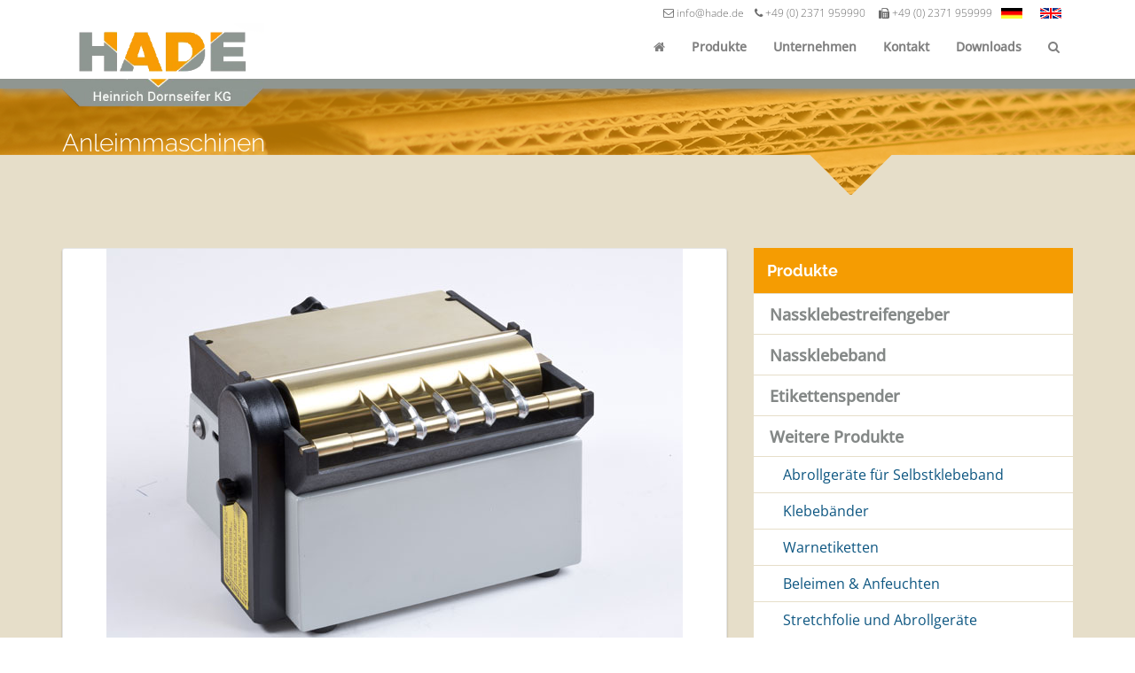

--- FILE ---
content_type: text/html; charset=utf-8
request_url: https://www.hade.de/de/anleimmaschinen
body_size: 6454
content:
<!DOCTYPE html>
<html lang="de">
<head>
  <meta charset="utf-8">
  <meta name="viewport" content="width=device-width, initial-scale=1.0">
<link rel="apple-touch-icon" sizes="57x57" href="/sites/all/themes/base/favicons/apple-icon-57x57.png">
<link rel="apple-touch-icon" sizes="60x60" href="/sites/all/themes/base/favicons/apple-icon-60x60.png">
<link rel="apple-touch-icon" sizes="72x72" href="/sites/all/themes/base/favicons/apple-icon-72x72.png">
<link rel="apple-touch-icon" sizes="76x76" href="/sites/all/themes/base/favicons/apple-icon-76x76.png">
<link rel="apple-touch-icon" sizes="114x114" href="/sites/all/themes/base/favicons/apple-icon-114x114.png">
<link rel="apple-touch-icon" sizes="120x120" href="/sites/all/themes/base/favicons/apple-icon-120x120.png">
<link rel="apple-touch-icon" sizes="144x144" href="/sites/all/themes/base/favicons/apple-icon-144x144.png">
<link rel="apple-touch-icon" sizes="152x152" href="/sites/all/themes/base/favicons/apple-icon-152x152.png">
<link rel="apple-touch-icon" sizes="180x180" href="/sites/all/themes/base/favicons/apple-icon-180x180.png">
<link rel="icon" type="image/png" sizes="192x192"  href="/sites/all/themes/base/favicons/android-icon-192x192.png">
<link rel="icon" type="image/png" sizes="32x32" href="/sites/all/themes/base/favicons/favicon-32x32.png">
<link rel="icon" type="image/png" sizes="96x96" href="/sites/all/themes/base/favicons/favicon-96x96.png">
<link rel="icon" type="image/png" sizes="16x16" href="/sites/all/themes/base/favicons/favicon-16x16.png">
<link rel="manifest" href="/manifest.json">
<meta name="msapplication-TileColor" content="#ffffff">
<meta name="msapplication-TileImage" content="/ms-icon-144x144.png">
<meta name="theme-color" content="#ffffff">

<!--[if IE]><![endif]-->
<!--[if IE]><meta http-equiv="X-UA-Compatible" content="IE=edge,chrome=1" />
<![endif]--><meta charset="utf-8" />
<link rel="alternate" type="application/rss+xml" title="Anleimmaschinen" href="https://www.hade.de/de/taxonomy/term/96/all/feed" />
<link rel="shortcut icon" href="https://www.hade.de/sites/all/themes/base/favicon.ico" type="image/vnd.microsoft.icon" />
<title>Anleimmaschinen | HADE Verpackungstechnik – Nassklebetechnik, Kleberollen, Nassklebeband und Etikettenspender</title>



<style>
@media all and (-ms-high-contrast: none), (-ms-high-contrast: active) {

body #header .navigation .om-maximenu-content .menu li li{list-style: none none;height:44px !important;
	list-style-type:none;
	 list-style-image: url(data:0);
	 line-height:20px;}
}
body #header .navigation .om-menu li li{list-style: none none;}
</style>
    <link rel="stylesheet" href="/sites/default/files/advagg_css/css__L1gkx5L8fzZfGSB_nx2pIKxYrHwTMLnhsyUSox-ESfE__Z58NuC2dyRwcSS0g2dRNVj41XHqFwf9zCJleZOAYqk8__rz-Bbddhb6v9p1n4oLc-HmoM1S_9wIrnU3a8Q1cKIi0.css" media="all" />
 
  <!-- HTML5 element support for IE6-8 -->
  <!--[if lt IE 9]>
    <script src="//html5shiv.googlecode.com/svn/trunk/html5.js"></script>
  <![endif]-->
</head>
<body class="html not-front not-logged-in no-sidebars page-taxonomy page-taxonomy-term page-taxonomy-term- page-taxonomy-term-96 product-site i18n-de  "  >


 

  
<header id="header" class="top">

  
<div class="nav-container">
 <div class="container">
    <div class="row">
      <div  class="logo col-xs-12 col-sm-3 col-md-3 col-lg-3 ">	
     		<a href="/de" title="Startseite" rel="home">
    			<img src="https://www.hade.de/sites/all/themes/base/logo.png" alt="" title=" " />
        	</a>
    </div>
		<div class="col-xs-12 col-sm-9 col-md-9 col-lg-9">
		   <div class="row"> 
     <div class="lang col-lg-12">
    <div id="block-locale-language" class="block block-locale">


<div class="content">
  <ul class="language-switcher-locale-url"><li class="de first active"><a href="/de/anleimmaschinen" class="language-link active" xml:lang="de" title="Anleimmaschinen">Deutsch</a></li>
<li class="en last"><a href="/en/taxonomy/term/96" class="language-link" xml:lang="en" title="Anleimmaschinen">English</a></li>
</ul></div> 
</div> 
<div id="block-block-35" class="block block-block">


<div class="content">
  <i class="fa  fa-envelope-o"></i><span style="font-size:12px"> info@hade.de</span>&nbsp;&nbsp;&nbsp;&nbsp;<i class="fa  fa-phone"></i> <span style="font-size:12px"> +49 (0) 2371 959990 </span>&nbsp;&nbsp;&nbsp;&nbsp;<i class="fa fa-fax"></i> <span style="font-size:12px"> +49 (0) 2371 959999</span></p></div> 
</div> 
</div>      <nav  class="navigation col-lg-12">
     <a href="/de" title="Startseite" rel="home">
     <img class="mobile-logo" src="https://www.hade.de/sites/all/themes/base/logo.png" alt="" title=" " />
     	</a>
    
    <a href="#" class="toggleMenu" style="display: inline-block;"><i class="fa fa-bars" aria-hidden="true"></i> Menü
</a>
    

  

  <div id="om-maximenu-topnav-de" class="om-maximenu om-maximenu-no-style om-maximenu-block om-maximenu-row om-maximenu-block-down code-om-u1-327751500">     
            

<div id="om-menu-topnav-de-ul-wrapper" class="om-menu-ul-wrapper">
  <ul id="om-menu-topnav-de" class="om-menu">
                  

   
  <li id="om-leaf-om-u1-327751500-1" class="om-leaf first leaf-home">   
    <a  id="fa-home" class="om-link  link-home" href="/de">Startseite</a>      
 

      
  </li>
  
    
  

  
          
                  

   
  <li id="om-leaf-om-u1-327751500-15" class="om-leaf leaf-produkte">   
    <a  class="om-link  link-produkte" href="/de/unsere-produkte">Produkte</a>      
  <div class="om-maximenu-content om-maximenu-content-nofade closed">
    <div class="om-maximenu-top">
      <div class="om-maximenu-top-left"></div>
      <div class="om-maximenu-top-right"></div>
    </div><!-- /.om-maximenu-top --> 
    <div class="om-maximenu-middle">
      <div class="om-maximenu-middle-left">
        <div class="om-maximenu-middle-right">
           

<div class="block block-menu block-menu-id-menu-sub-menu-produkte first last">           
      <div class="content"><ul class="menu"><li class="first leaf"><a href="/de/nassklebestreifengeber">Nassklebestreifengeber</a></li>
<li class="leaf"><a href="/de/nassklebeband-0">Nassklebeband</a></li>
<li class="leaf"><a href="/de/etikettenspender">Etikettenspender</a></li>
<li class="last expanded"><a href="/de/weitere-produkte">Weitere Produkte</a><ul class="menu"><li class="first leaf"><a href="https://www.hade.de/de/abrollgeraete-fuer-selbstklebeband">Abrollgeräte für Selbstklebeband</a></li>
<li class="leaf"><a href="https://www.hade.de/de/klebebaender">Klebebänder</a></li>
<li class="leaf"><a href="https://www.hade.de/de/warnetiketten-2">Warnetiketten</a></li>
<li class="leaf"><a href="https://www.hade.de/de/beleimen-anfeuchten">Beleimen &amp; Anfeuchten</a></li>
<li class="leaf"><a href="https://www.hade.de/de/stretchfolie-abrollgeraete">Stretchfolie und Abrollgeräte</a></li>
<li class="leaf"><a href="https://www.hade.de/de/umreifungstechnik">Umreifungstechnik</a></li>
<li class="leaf"><a href="https://www.hade.de/de/abfallsaecke">Abfallsäcke</a></li>
<li class="leaf"><a href="https://www.hade.de/de/packplatzsysteme">Packplatzsysteme</a></li>
<li class="last leaf"><a href="https://www.hade.de/de/heissklebetechnik">Heißklebetechnik</a></li>
</ul></li>
</ul></div>
  </div><!-- /.block -->





          <div class="om-clearfix"></div>
        </div><!-- /.om-maximenu-middle-right --> 
      </div><!-- /.om-maximenu-middle-left --> 
    </div><!-- /.om-maximenu-middle --> 
    <div class="om-maximenu-bottom">
      <div class="om-maximenu-bottom-left"></div>
      <div class="om-maximenu-bottom-right"></div>
    </div><!-- /.om-maximenu-bottom -->  
    <div class="om-maximenu-arrow"></div>
    <div class="om-maximenu-open">
      <input type="checkbox" value="" />
      Stay    </div><!-- /.om-maximenu-open -->  
  </div><!-- /.om-maximenu-content -->  
 

      
  </li>
  
    
  

  
          
                  

   
  <li id="om-leaf-om-u1-327751500-21" class="om-leaf leaf-unternehmen">   
    <a  class="om-link  link-unternehmen" href="/de/hade-heinrich-dornseifer-kg-erfolgsgeschichte-seit-1934">Unternehmen</a>      
  <div class="om-maximenu-content om-maximenu-content-nofade closed">
    <div class="om-maximenu-top">
      <div class="om-maximenu-top-left"></div>
      <div class="om-maximenu-top-right"></div>
    </div><!-- /.om-maximenu-top --> 
    <div class="om-maximenu-middle">
      <div class="om-maximenu-middle-left">
        <div class="om-maximenu-middle-right">
           

<div class="block block-menu block-menu-id-menu-sub-menu-unternehmen first last">           
      <div class="content"><ul class="menu"><li class="first leaf"><a href="/de/hade-heinrich-dornseifer-kg-erfolgsgeschichte-seit-1934">Über HADE</a></li>
<li class="last leaf"><a href="/de/hade-team">Ansprechpartner</a></li>
</ul></div>
  </div><!-- /.block -->





          <div class="om-clearfix"></div>
        </div><!-- /.om-maximenu-middle-right --> 
      </div><!-- /.om-maximenu-middle-left --> 
    </div><!-- /.om-maximenu-middle --> 
    <div class="om-maximenu-bottom">
      <div class="om-maximenu-bottom-left"></div>
      <div class="om-maximenu-bottom-right"></div>
    </div><!-- /.om-maximenu-bottom -->  
    <div class="om-maximenu-arrow"></div>
    <div class="om-maximenu-open">
      <input type="checkbox" value="" />
      Stay    </div><!-- /.om-maximenu-open -->  
  </div><!-- /.om-maximenu-content -->  
 

      
  </li>
  
    
  

  
          
                  

   
  <li id="om-leaf-om-u1-327751500-14" class="om-leaf leaf-kontakt">   
    <a  class="om-link  link-kontakt" href="/de/kontakt">Kontakt</a>      
 

      
  </li>
  
    
  

  
          
                  

   
  <li id="om-leaf-om-u1-327751500-16" class="om-leaf leaf-downloads">   
    <a  class="om-link  link-downloads" href="/de/downloads">Downloads</a>      
 

      
  </li>
  
    
  

  
          
                  

   
  <li id="om-leaf-om-u1-327751500-19" class="om-leaf last leaf-">   
    <div class="om-link  link-script" ><i class="fa fa-search" aria-hidden="true"></i></div>      
  <div class="om-maximenu-content om-maximenu-content-nofade closed">
    <div class="om-maximenu-top">
      <div class="om-maximenu-top-left"></div>
      <div class="om-maximenu-top-right"></div>
    </div><!-- /.om-maximenu-top --> 
    <div class="om-maximenu-middle">
      <div class="om-maximenu-middle-left">
        <div class="om-maximenu-middle-right">
           

<div class="block block-search block-search-id-form first last">           
      <div class="content"><form action="/de/anleimmaschinen" method="post" id="search-block-form" accept-charset="UTF-8"><div>
  <div class="form-item form-type-searchfield form-item-search-block-form">
  <label class="element-invisible" for="edit-search-block-form--2">Suche </label>
 <input title="Geben Sie die Begriffe ein, nach denen Sie suchen." type="search" id="edit-search-block-form--2" name="search_block_form" value="Suchbegriff eingeben" size="40" maxlength="128" class="form-text form-search" />
</div>
<div class="form-actions form-wrapper" id="edit-actions"><input type="image" id="edit-submit" name="submit" src="/sites/all/themes/base/img/input_btn.png" class="form-submit" /></div><input type="hidden" name="form_build_id" value="form-qgfGunQ3JMN_WsXVAf6FQOMedGwUYv7HhiR8cNah8lA" />
<input type="hidden" name="form_id" value="search_block_form" />

</div></form></div>
  </div><!-- /.block -->





          <div class="om-clearfix"></div>
        </div><!-- /.om-maximenu-middle-right --> 
      </div><!-- /.om-maximenu-middle-left --> 
    </div><!-- /.om-maximenu-middle --> 
    <div class="om-maximenu-bottom">
      <div class="om-maximenu-bottom-left"></div>
      <div class="om-maximenu-bottom-right"></div>
    </div><!-- /.om-maximenu-bottom -->  
    <div class="om-maximenu-arrow"></div>
    <div class="om-maximenu-open">
      <input type="checkbox" value="" />
      Stay    </div><!-- /.om-maximenu-open -->  
  </div><!-- /.om-maximenu-content -->  
 

      
  </li>
  
    
  

  
          
      </ul><!-- /.om-menu -->    
</div><!-- /.om-menu-ul-wrapper -->   



      </div><!-- /#om-maximenu-[menu name] -->   



 </nav>
     	</div>
    </div>
    </div>
</div>
</div>
</header>

 <section class="site-wrapper">
   		  		      
  		  			  	 	 <div class="headline-wrapper">
	 	<div class="container">
	 		<div class="row">
	 			<div class="col-xs-12 col-md-12 col-lg-12">
            			<h1  class="title" > <span id="page">Anleimmaschinen</span></h1>
             	</div>
             </div>
         </div>
    </div>
                             		      
       	

		
	
 
              
         	 <div class="site-wrapper-body">
	<div class=" container">
         <div class="row">
  			<div  role="main" class="main col-xs-12 col-md-8 col-lg-8 ">
                                               
             
             
              			            	  
    <div id="block-views-term-desc-block" class="block block-views">


<div class="content">
  <div class="view view-term-desc view-id-term_desc view-display-id-block view-dom-id-c10f9f2e59a09b6a0a05521dda44a568">
        
  
  
      <div class="view-content">
        <div class="views-row views-row-1 views-row-odd views-row-first views-row-last">
      
          <div><div class="card">
<img typeof="foaf:Image" src="https://www.hade.de/sites/default/files/190180-collmatic-180.jpg" width="650" height="450" alt="" />
<div class="card-body"><p>Anleimmaschinen sind elektrische Maschinen zum Beleimen von ungummierten Papieren aller Art. Vielfach bewährt dank einfacher, aber ausgereifter Konstruktion. Unkompliziert in ihrer Bedienung werden sie überall da eingesetzt, wo automatisches Etikettieren zu aufwendig ist und der Einsatz manueller Anleimgeräte nicht mehr genügt. Die Anleimmaschinen können alle Kaltleime verarbeiten, auch zähflüssige.</p>

<div class="files"><label>Produktdatenblatt:</label><span class="file"><img class="file-icon" alt="PDF icon" title="application/pdf" src="/modules/file/icons/application-pdf.png" /> <a href="https://www.hade.de/sites/default/files/cgs-neu-neutral21.pdf" type="application/pdf; length=1636379">cgs-neu-neutral21.pdf</a></span></div>
</div>

</div></div>    </div>
    </div>
  
  
  
  
  
  
</div></div> 
</div> 
<div id="block-system-main" class="block block-system">


<div class="content">
  <div class="view view-taxonomy-term view-id-taxonomy_term view-display-id-page view-dom-id-868d1d92a20131c94c050a770c3d9924">
        
  
  
      <div class="view-content">
        <h3>65</h3>
  <div class="views-row views-row-1 views-row-odd views-row-first">
      
          <div class="card feed">
<div class="card-body">
<header class="card-header"><small><a href="/de/anleimmaschinen" typeof="skos:Concept" property="rdfs:label skos:prefLabel" datatype="" class="active">Anleimmaschinen</a> </small><h2><a href="/de/collmatic">Collmatic</a></h2></header>
<div class="card-content"><p>Das Modell COLLMATIC zeichnet sich durch regulierbaren Leimauftrag aus.</p>
</div>
<footer><div class="btn ico"><a href="/de/collmatic"><i class="fa fa-plus-circle" aria-hidden="true"></i>
</a></div></footer>
</div>
<img typeof="foaf:Image" src="https://www.hade.de/sites/default/files/styles/250x/public/190180-collmatic-180_2.jpg?itok=__-IEzvq" width="250" height="167" alt="" />
</div>    </div>
  <div class="views-row views-row-2 views-row-even">
      
          <div class="card feed">
<div class="card-body">
<header class="card-header"><small><a href="/de/anleimmaschinen" typeof="skos:Concept" property="rdfs:label skos:prefLabel" datatype="" class="active">Anleimmaschinen</a> </small><h2><a href="/de/gluematic">Gluematic</a></h2></header>
<div class="card-content"><p>Das Modell GLUEMATIC verfügt über einen Fußschalter zur Steuerung des Etikettenabrufs - für zuverlässiges Anleimen.</p>
</div>
<footer><div class="btn ico"><a href="/de/gluematic"><i class="fa fa-plus-circle" aria-hidden="true"></i>
</a></div></footer>
</div>
<img typeof="foaf:Image" src="https://www.hade.de/sites/default/files/styles/250x/public/gluematic1.jpg?itok=GCFPePWA" width="250" height="375" alt="Gluematic" title="Gluematic" />
</div>    </div>
  <div class="views-row views-row-3 views-row-odd views-row-last">
      
          <div class="card feed">
<div class="card-body">
<header class="card-header"><small><a href="/de/anleimmaschinen" typeof="skos:Concept" property="rdfs:label skos:prefLabel" datatype="" class="active">Anleimmaschinen</a> </small><h2><a href="/de/htk-40-s-leim">HTK 40 S - Leim</a></h2></header>
<div class="card-content">HTK-Leim - Unsere Empfehlung zum professionellen Anleimen von Etiketten</div>
<footer><div class="btn ico"><a href="/de/htk-40-s-leim"><i class="fa fa-plus-circle" aria-hidden="true"></i>
</a></div></footer>
</div>
<img typeof="foaf:Image" src="https://www.hade.de/sites/default/files/styles/250x/public/htk_2.jpg?itok=I_7tDrAx" width="250" height="167" alt="" />
</div>    </div>
    </div>
  
  
  
  
  
  
</div></div> 
</div> 
                          
      
           </div>
           
        
       		<aside  class="aside col-xs-12 col-md-4 col-lg-4 ">
    <div id="block-superfish-1" class="block block-superfish superfishmenu">

  <h3 class="block-title">Produkte</h3>

<div class="content">
  <ul  id="superfish-1" class="menu sf-menu sf-menu-produkte sf-vertical sf-style-default sf-total-items-4 sf-parent-items-4 sf-single-items-0"><li id="menu-2017-1" class="first odd sf-item-1 sf-depth-1 sf-total-children-4 sf-parent-children-0 sf-single-children-4 menuparent"><a href="/de/nassklebestreifengeber" class="sf-depth-1 menuparent">Nassklebestreifengeber</a><ul><li id="menu-2018-1" class="first odd sf-item-1 sf-depth-2 sf-no-children"><a href="/de/elektronisch" class="sf-depth-2">Elektronisch</a></li><li id="menu-2392-1" class="middle even sf-item-2 sf-depth-2 sf-no-children"><a href="/de/curby" class="sf-depth-2">CURBY</a></li><li id="menu-2019-1" class="middle odd sf-item-3 sf-depth-2 sf-no-children"><a href="/de/halbautomatisch-manuell" class="sf-depth-2">Halbautomatisch / Manuell</a></li><li id="menu-2021-1" class="last even sf-item-4 sf-depth-2 sf-no-children"><a href="/de/zubehoer-ersatzteile" class="sf-depth-2">Zubehör und Ersatzteile</a></li></ul></li><li id="menu-2022-1" class="middle even sf-item-2 sf-depth-1 sf-total-children-1 sf-parent-children-0 sf-single-children-1 menuparent"><a href="/de/nassklebeband-0" class="sf-depth-1 menuparent">Nassklebeband </a><ul><li id="menu-2331-1" class="firstandlast odd sf-item-1 sf-depth-2 sf-no-children"><a href="/de/standardsorten" class="sf-depth-2">Standardsorten</a></li></ul></li><li id="menu-2024-1" class="middle odd sf-item-3 sf-depth-1 sf-total-children-3 sf-parent-children-0 sf-single-children-3 menuparent"><a href="/de/etikettenspender" class="sf-depth-1 menuparent">Etikettenspender</a><ul><li id="menu-2025-1" class="first odd sf-item-1 sf-depth-2 sf-no-children"><a href="/de/elektrisch" class="sf-depth-2">Elektrisch</a></li><li id="menu-2333-1" class="middle even sf-item-2 sf-depth-2 sf-no-children"><a href="/de/manuell" class="sf-depth-2">Manuell</a></li><li id="menu-2026-1" class="last odd sf-item-3 sf-depth-2 sf-no-children"><a href="/de/handspender-auszeichnungsgeraete" class="sf-depth-2">Handspender und Auszeichnungsgeräte</a></li></ul></li><li id="menu-2321-1" class="active-trail last even sf-item-4 sf-depth-1 sf-total-children-9 sf-parent-children-0 sf-single-children-9 menuparent"><a href="/de/weitere-produkte" class="sf-depth-1 menuparent">Weitere Produkte</a><ul><li id="menu-2030-1" class="first odd sf-item-1 sf-depth-2 sf-no-children"><a href="/de/abrollgeraete-fuer-selbstklebeband" class="sf-depth-2">Abrollgeräte für Selbstklebeband</a></li><li id="menu-2036-1" class="middle even sf-item-2 sf-depth-2 sf-no-children"><a href="/de/klebebaender" class="sf-depth-2">Klebebänder</a></li><li id="menu-2037-1" class="middle odd sf-item-3 sf-depth-2 sf-no-children"><a href="/de/warnetiketten-2" class="sf-depth-2">Warnetiketten</a></li><li id="menu-2040-1" class="active-trail middle even sf-item-4 sf-depth-2 sf-no-children"><a href="/de/beleimen-anfeuchten" class="sf-depth-2">Beleimen &amp; Anfeuchten</a></li><li id="menu-2054-1" class="middle odd sf-item-5 sf-depth-2 sf-no-children"><a href="/de/stretchfolie-abrollgeraete" class="sf-depth-2">Stretchfolie und Abrollgeräte</a></li><li id="menu-2055-1" class="middle even sf-item-6 sf-depth-2 sf-no-children"><a href="/de/umreifungstechnik" class="sf-depth-2">Umreifungstechnik</a></li><li id="menu-2057-1" class="middle odd sf-item-7 sf-depth-2 sf-no-children"><a href="/de/abfallsaecke" class="sf-depth-2">Abfallsäcke</a></li><li id="menu-2047-1" class="middle even sf-item-8 sf-depth-2 sf-no-children"><a href="/de/packplatzsysteme" class="sf-depth-2">Packplatzsysteme</a></li><li id="menu-2045-1" class="last odd sf-item-9 sf-depth-2 sf-no-children"><a href="/de/heissklebetechnik" class="sf-depth-2">Heißklebetechnik</a></li></ul></li></ul></div> 
</div> 
</aside>
	          
       
                    </div>
        </div>
        </div>    
 </section>

  
  
   
    
  
  
  

  
  
  
  


   
 
  
   
   
  

 

 
 
 
 
 
 
     


 



<footer class="site-footer" >
<div class="container">
    <div class="row">
    

<div class="footer-left col-xs-12 col-sm-4 col-md-3 col-lg-3">
    

  <h3 class="block-title">Kontakt</h3>


  <address>
<span class="home"><i class="fa fa-home  "></i> HADE Heinrich Dornseifer KG</span>
<span class="street"><i class="fa fa-map-marker "></i> Grüner Weg 45 - 47</span>
&nbsp;&nbsp;</i> D-58644 Iserlohn</span>
<span class="phone"><i class="fa  fa-phone"></i>  +49 (0) 2371 95999 0</span>
<span class="phone"><i class="fa fa-fax"></i> +49 (0) 2371 95999 9</span>

<span class="mail"><i class="fa  fa-envelope-o"></i><a href="mailto:info@hade.de" > info@hade.de</a></span>
</address>

</div>
<div class="footer-left-center col-xs-12 col-sm-4 col-md-3 col-lg-3">
    

  <h3 class="block-title">Auf einen Klick</h3>


  <ul class="menu"><li class="first leaf"><a href="/de/agb-de">AGB</a></li>
<li class="leaf"><a href="/de/better-packages">Mehr über Better Packages</a></li>
<li class="leaf"><a href="/de/unbedenklichkeitserklarung-nassklebeband">Unbedenklichkeitserklärung</a></li>
<li class="last leaf"><a href="/de/video-praesentationen">Video-Präsentationen</a></li>
</ul>

</div>
<div class="footer-right-center col-xs-12 col-sm-4 col-md-3 col-lg-3"></div>
<div class="footer-right col-xs-12 col-sm-4 col-md-3 col-lg-3">
    

  <h3 class="block-title">Links</h3>


  <ul class="menu"><li class="first leaf"><a href="/de/downloads">Downloads</a></li>
<li class="leaf"><a href="/de/partner-fuer-anforderungen">Links</a></li>
<li class="leaf"><a href="/de/kontakt">Kontakt</a></li>
<li class="leaf"><a href="/de/datenschutz">Datenschutz</a></li>
<li class="last leaf"><a href="/de/impressum">Impressum</a></li>
</ul>

</div>         
                
                
                 </div>
        </div> 
</footer>


                                    <script src="/sites/default/files/advagg_js/js__O8CsWTGCx_-sTOqC14qc9mOcCvUzy-ZMounBzvEqKlo__RC93OdKW4dihHlA_PAl74MfZFXjmThr_T3Ge5g2BSF8__rz-Bbddhb6v9p1n4oLc-HmoM1S_9wIrnU3a8Q1cKIi0.js"></script>
<script>
;jQuery.extend(Drupal.settings,{"basePath":"\/","pathPrefix":"de\/","setHasJsCookie":0,"ajaxPageState":{"theme":"base","theme_token":"3szy8hxi15ARX_x55VmP7l0ggx2Uk4A6e5UJ3cXRudU","css":{"modules\/system\/system.base.css":1,"modules\/system\/system.menus.css":1,"modules\/system\/system.messages.css":1,"modules\/system\/system.theme.css":1,"modules\/field\/theme\/field.css":1,"modules\/node\/node.css":1,"sites\/all\/modules\/om_maximenu\/css\/om_maximenu.css":1,"modules\/search\/search.css":1,"modules\/user\/user.css":1,"sites\/all\/modules\/views\/css\/views.css":1,"sites\/all\/modules\/ctools\/css\/ctools.css":1,"modules\/locale\/locale.css":1,"sites\/all\/libraries\/superfish\/css\/superfish.css":1,"sites\/all\/libraries\/superfish\/css\/superfish-smallscreen.css":1,"sites\/all\/libraries\/superfish\/css\/superfish-vertical.css":1,"sites\/all\/libraries\/superfish\/style\/default.css":1,"sites\/all\/themes\/base\/css\/themeload.css":1},"js":{"sites\/all\/modules\/jquery_update\/replace\/jquery\/1.8\/jquery.min.js":1,"misc\/jquery-extend-3.4.0.js":1,"misc\/jquery-html-prefilter-3.5.0-backport.js":1,"misc\/jquery.once.js":1,"misc\/drupal.js":1,"sites\/all\/modules\/jquery_update\/replace\/ui\/external\/jquery.cookie.js":1,"sites\/all\/modules\/context_breakpoint\/context_breakpoint.js":1,"sites\/all\/modules\/om_maximenu\/js\/om_maximenu.js":1,"sites\/all\/libraries\/superfish\/jquery.hoverIntent.minified.js":1,"sites\/all\/libraries\/superfish\/sftouchscreen.js":1,"sites\/all\/libraries\/superfish\/sfsmallscreen.js":1,"sites\/all\/libraries\/superfish\/supposition.js":1,"sites\/all\/libraries\/superfish\/superfish.js":1,"sites\/all\/libraries\/superfish\/supersubs.js":1,"sites\/all\/modules\/superfish\/superfish.js":1,"sites\/all\/themes\/base\/lib\/functions.js":1}},"context_breakpoint":{"settings":{"save_resolution":false,"breakpoints_in_url":false,"admin_disable_reload":false},"contexts":{"smartphonefrontpage":{"autoreload":1,"breakpoints":{"breakpoints.theme.base.mobile_small":{"max-width":640}}}},"is_admin":false},"urlIsAjaxTrusted":{"\/de\/anleimmaschinen":true},"superfish":{"1":{"id":"1","sf":{"animation":{"opacity":"show","height":"show"},"speed":"fast","autoArrows":false,"dropShadows":false},"plugins":{"touchscreen":{"behaviour":"1","mode":"window_width","breakpointUnit":"px"},"smallscreen":{"mode":"window_width","breakpoint":992,"breakpointUnit":"px","expandText":"Ausklappen","collapseText":"Zusammenklappen","title":"Produkte"},"supposition":true,"supersubs":true}}}});
</script>
<script type="text/javascript">Drupal.behaviors.contextBreakpoint.preInit();</script>

</body>
</html>


--- FILE ---
content_type: text/html; charset=utf-8
request_url: https://www.hade.de/de/anleimmaschinen
body_size: 6454
content:
<!DOCTYPE html>
<html lang="de">
<head>
  <meta charset="utf-8">
  <meta name="viewport" content="width=device-width, initial-scale=1.0">
<link rel="apple-touch-icon" sizes="57x57" href="/sites/all/themes/base/favicons/apple-icon-57x57.png">
<link rel="apple-touch-icon" sizes="60x60" href="/sites/all/themes/base/favicons/apple-icon-60x60.png">
<link rel="apple-touch-icon" sizes="72x72" href="/sites/all/themes/base/favicons/apple-icon-72x72.png">
<link rel="apple-touch-icon" sizes="76x76" href="/sites/all/themes/base/favicons/apple-icon-76x76.png">
<link rel="apple-touch-icon" sizes="114x114" href="/sites/all/themes/base/favicons/apple-icon-114x114.png">
<link rel="apple-touch-icon" sizes="120x120" href="/sites/all/themes/base/favicons/apple-icon-120x120.png">
<link rel="apple-touch-icon" sizes="144x144" href="/sites/all/themes/base/favicons/apple-icon-144x144.png">
<link rel="apple-touch-icon" sizes="152x152" href="/sites/all/themes/base/favicons/apple-icon-152x152.png">
<link rel="apple-touch-icon" sizes="180x180" href="/sites/all/themes/base/favicons/apple-icon-180x180.png">
<link rel="icon" type="image/png" sizes="192x192"  href="/sites/all/themes/base/favicons/android-icon-192x192.png">
<link rel="icon" type="image/png" sizes="32x32" href="/sites/all/themes/base/favicons/favicon-32x32.png">
<link rel="icon" type="image/png" sizes="96x96" href="/sites/all/themes/base/favicons/favicon-96x96.png">
<link rel="icon" type="image/png" sizes="16x16" href="/sites/all/themes/base/favicons/favicon-16x16.png">
<link rel="manifest" href="/manifest.json">
<meta name="msapplication-TileColor" content="#ffffff">
<meta name="msapplication-TileImage" content="/ms-icon-144x144.png">
<meta name="theme-color" content="#ffffff">

<!--[if IE]><![endif]-->
<!--[if IE]><meta http-equiv="X-UA-Compatible" content="IE=edge,chrome=1" />
<![endif]--><meta charset="utf-8" />
<link rel="alternate" type="application/rss+xml" title="Anleimmaschinen" href="https://www.hade.de/de/taxonomy/term/96/all/feed" />
<link rel="shortcut icon" href="https://www.hade.de/sites/all/themes/base/favicon.ico" type="image/vnd.microsoft.icon" />
<title>Anleimmaschinen | HADE Verpackungstechnik – Nassklebetechnik, Kleberollen, Nassklebeband und Etikettenspender</title>



<style>
@media all and (-ms-high-contrast: none), (-ms-high-contrast: active) {

body #header .navigation .om-maximenu-content .menu li li{list-style: none none;height:44px !important;
	list-style-type:none;
	 list-style-image: url(data:0);
	 line-height:20px;}
}
body #header .navigation .om-menu li li{list-style: none none;}
</style>
    <link rel="stylesheet" href="/sites/default/files/advagg_css/css__L1gkx5L8fzZfGSB_nx2pIKxYrHwTMLnhsyUSox-ESfE__Z58NuC2dyRwcSS0g2dRNVj41XHqFwf9zCJleZOAYqk8__rz-Bbddhb6v9p1n4oLc-HmoM1S_9wIrnU3a8Q1cKIi0.css" media="all" />
 
  <!-- HTML5 element support for IE6-8 -->
  <!--[if lt IE 9]>
    <script src="//html5shiv.googlecode.com/svn/trunk/html5.js"></script>
  <![endif]-->
</head>
<body class="html not-front not-logged-in no-sidebars page-taxonomy page-taxonomy-term page-taxonomy-term- page-taxonomy-term-96 product-site i18n-de  "  >


 

  
<header id="header" class="top">

  
<div class="nav-container">
 <div class="container">
    <div class="row">
      <div  class="logo col-xs-12 col-sm-3 col-md-3 col-lg-3 ">	
     		<a href="/de" title="Startseite" rel="home">
    			<img src="https://www.hade.de/sites/all/themes/base/logo.png" alt="" title=" " />
        	</a>
    </div>
		<div class="col-xs-12 col-sm-9 col-md-9 col-lg-9">
		   <div class="row"> 
     <div class="lang col-lg-12">
    <div id="block-locale-language" class="block block-locale">


<div class="content">
  <ul class="language-switcher-locale-url"><li class="de first active"><a href="/de/anleimmaschinen" class="language-link active" xml:lang="de" title="Anleimmaschinen">Deutsch</a></li>
<li class="en last"><a href="/en/taxonomy/term/96" class="language-link" xml:lang="en" title="Anleimmaschinen">English</a></li>
</ul></div> 
</div> 
<div id="block-block-35" class="block block-block">


<div class="content">
  <i class="fa  fa-envelope-o"></i><span style="font-size:12px"> info@hade.de</span>&nbsp;&nbsp;&nbsp;&nbsp;<i class="fa  fa-phone"></i> <span style="font-size:12px"> +49 (0) 2371 959990 </span>&nbsp;&nbsp;&nbsp;&nbsp;<i class="fa fa-fax"></i> <span style="font-size:12px"> +49 (0) 2371 959999</span></p></div> 
</div> 
</div>      <nav  class="navigation col-lg-12">
     <a href="/de" title="Startseite" rel="home">
     <img class="mobile-logo" src="https://www.hade.de/sites/all/themes/base/logo.png" alt="" title=" " />
     	</a>
    
    <a href="#" class="toggleMenu" style="display: inline-block;"><i class="fa fa-bars" aria-hidden="true"></i> Menü
</a>
    

  

  <div id="om-maximenu-topnav-de" class="om-maximenu om-maximenu-no-style om-maximenu-block om-maximenu-row om-maximenu-block-down code-om-u1-327751500">     
            

<div id="om-menu-topnav-de-ul-wrapper" class="om-menu-ul-wrapper">
  <ul id="om-menu-topnav-de" class="om-menu">
                  

   
  <li id="om-leaf-om-u1-327751500-1" class="om-leaf first leaf-home">   
    <a  id="fa-home" class="om-link  link-home" href="/de">Startseite</a>      
 

      
  </li>
  
    
  

  
          
                  

   
  <li id="om-leaf-om-u1-327751500-15" class="om-leaf leaf-produkte">   
    <a  class="om-link  link-produkte" href="/de/unsere-produkte">Produkte</a>      
  <div class="om-maximenu-content om-maximenu-content-nofade closed">
    <div class="om-maximenu-top">
      <div class="om-maximenu-top-left"></div>
      <div class="om-maximenu-top-right"></div>
    </div><!-- /.om-maximenu-top --> 
    <div class="om-maximenu-middle">
      <div class="om-maximenu-middle-left">
        <div class="om-maximenu-middle-right">
           

<div class="block block-menu block-menu-id-menu-sub-menu-produkte first last">           
      <div class="content"><ul class="menu"><li class="first leaf"><a href="/de/nassklebestreifengeber">Nassklebestreifengeber</a></li>
<li class="leaf"><a href="/de/nassklebeband-0">Nassklebeband</a></li>
<li class="leaf"><a href="/de/etikettenspender">Etikettenspender</a></li>
<li class="last expanded"><a href="/de/weitere-produkte">Weitere Produkte</a><ul class="menu"><li class="first leaf"><a href="https://www.hade.de/de/abrollgeraete-fuer-selbstklebeband">Abrollgeräte für Selbstklebeband</a></li>
<li class="leaf"><a href="https://www.hade.de/de/klebebaender">Klebebänder</a></li>
<li class="leaf"><a href="https://www.hade.de/de/warnetiketten-2">Warnetiketten</a></li>
<li class="leaf"><a href="https://www.hade.de/de/beleimen-anfeuchten">Beleimen &amp; Anfeuchten</a></li>
<li class="leaf"><a href="https://www.hade.de/de/stretchfolie-abrollgeraete">Stretchfolie und Abrollgeräte</a></li>
<li class="leaf"><a href="https://www.hade.de/de/umreifungstechnik">Umreifungstechnik</a></li>
<li class="leaf"><a href="https://www.hade.de/de/abfallsaecke">Abfallsäcke</a></li>
<li class="leaf"><a href="https://www.hade.de/de/packplatzsysteme">Packplatzsysteme</a></li>
<li class="last leaf"><a href="https://www.hade.de/de/heissklebetechnik">Heißklebetechnik</a></li>
</ul></li>
</ul></div>
  </div><!-- /.block -->





          <div class="om-clearfix"></div>
        </div><!-- /.om-maximenu-middle-right --> 
      </div><!-- /.om-maximenu-middle-left --> 
    </div><!-- /.om-maximenu-middle --> 
    <div class="om-maximenu-bottom">
      <div class="om-maximenu-bottom-left"></div>
      <div class="om-maximenu-bottom-right"></div>
    </div><!-- /.om-maximenu-bottom -->  
    <div class="om-maximenu-arrow"></div>
    <div class="om-maximenu-open">
      <input type="checkbox" value="" />
      Stay    </div><!-- /.om-maximenu-open -->  
  </div><!-- /.om-maximenu-content -->  
 

      
  </li>
  
    
  

  
          
                  

   
  <li id="om-leaf-om-u1-327751500-21" class="om-leaf leaf-unternehmen">   
    <a  class="om-link  link-unternehmen" href="/de/hade-heinrich-dornseifer-kg-erfolgsgeschichte-seit-1934">Unternehmen</a>      
  <div class="om-maximenu-content om-maximenu-content-nofade closed">
    <div class="om-maximenu-top">
      <div class="om-maximenu-top-left"></div>
      <div class="om-maximenu-top-right"></div>
    </div><!-- /.om-maximenu-top --> 
    <div class="om-maximenu-middle">
      <div class="om-maximenu-middle-left">
        <div class="om-maximenu-middle-right">
           

<div class="block block-menu block-menu-id-menu-sub-menu-unternehmen first last">           
      <div class="content"><ul class="menu"><li class="first leaf"><a href="/de/hade-heinrich-dornseifer-kg-erfolgsgeschichte-seit-1934">Über HADE</a></li>
<li class="last leaf"><a href="/de/hade-team">Ansprechpartner</a></li>
</ul></div>
  </div><!-- /.block -->





          <div class="om-clearfix"></div>
        </div><!-- /.om-maximenu-middle-right --> 
      </div><!-- /.om-maximenu-middle-left --> 
    </div><!-- /.om-maximenu-middle --> 
    <div class="om-maximenu-bottom">
      <div class="om-maximenu-bottom-left"></div>
      <div class="om-maximenu-bottom-right"></div>
    </div><!-- /.om-maximenu-bottom -->  
    <div class="om-maximenu-arrow"></div>
    <div class="om-maximenu-open">
      <input type="checkbox" value="" />
      Stay    </div><!-- /.om-maximenu-open -->  
  </div><!-- /.om-maximenu-content -->  
 

      
  </li>
  
    
  

  
          
                  

   
  <li id="om-leaf-om-u1-327751500-14" class="om-leaf leaf-kontakt">   
    <a  class="om-link  link-kontakt" href="/de/kontakt">Kontakt</a>      
 

      
  </li>
  
    
  

  
          
                  

   
  <li id="om-leaf-om-u1-327751500-16" class="om-leaf leaf-downloads">   
    <a  class="om-link  link-downloads" href="/de/downloads">Downloads</a>      
 

      
  </li>
  
    
  

  
          
                  

   
  <li id="om-leaf-om-u1-327751500-19" class="om-leaf last leaf-">   
    <div class="om-link  link-script" ><i class="fa fa-search" aria-hidden="true"></i></div>      
  <div class="om-maximenu-content om-maximenu-content-nofade closed">
    <div class="om-maximenu-top">
      <div class="om-maximenu-top-left"></div>
      <div class="om-maximenu-top-right"></div>
    </div><!-- /.om-maximenu-top --> 
    <div class="om-maximenu-middle">
      <div class="om-maximenu-middle-left">
        <div class="om-maximenu-middle-right">
           

<div class="block block-search block-search-id-form first last">           
      <div class="content"><form action="/de/anleimmaschinen" method="post" id="search-block-form" accept-charset="UTF-8"><div>
  <div class="form-item form-type-searchfield form-item-search-block-form">
  <label class="element-invisible" for="edit-search-block-form--2">Suche </label>
 <input title="Geben Sie die Begriffe ein, nach denen Sie suchen." type="search" id="edit-search-block-form--2" name="search_block_form" value="Suchbegriff eingeben" size="40" maxlength="128" class="form-text form-search" />
</div>
<div class="form-actions form-wrapper" id="edit-actions"><input type="image" id="edit-submit" name="submit" src="/sites/all/themes/base/img/input_btn.png" class="form-submit" /></div><input type="hidden" name="form_build_id" value="form-qgfGunQ3JMN_WsXVAf6FQOMedGwUYv7HhiR8cNah8lA" />
<input type="hidden" name="form_id" value="search_block_form" />

</div></form></div>
  </div><!-- /.block -->





          <div class="om-clearfix"></div>
        </div><!-- /.om-maximenu-middle-right --> 
      </div><!-- /.om-maximenu-middle-left --> 
    </div><!-- /.om-maximenu-middle --> 
    <div class="om-maximenu-bottom">
      <div class="om-maximenu-bottom-left"></div>
      <div class="om-maximenu-bottom-right"></div>
    </div><!-- /.om-maximenu-bottom -->  
    <div class="om-maximenu-arrow"></div>
    <div class="om-maximenu-open">
      <input type="checkbox" value="" />
      Stay    </div><!-- /.om-maximenu-open -->  
  </div><!-- /.om-maximenu-content -->  
 

      
  </li>
  
    
  

  
          
      </ul><!-- /.om-menu -->    
</div><!-- /.om-menu-ul-wrapper -->   



      </div><!-- /#om-maximenu-[menu name] -->   



 </nav>
     	</div>
    </div>
    </div>
</div>
</div>
</header>

 <section class="site-wrapper">
   		  		      
  		  			  	 	 <div class="headline-wrapper">
	 	<div class="container">
	 		<div class="row">
	 			<div class="col-xs-12 col-md-12 col-lg-12">
            			<h1  class="title" > <span id="page">Anleimmaschinen</span></h1>
             	</div>
             </div>
         </div>
    </div>
                             		      
       	

		
	
 
              
         	 <div class="site-wrapper-body">
	<div class=" container">
         <div class="row">
  			<div  role="main" class="main col-xs-12 col-md-8 col-lg-8 ">
                                               
             
             
              			            	  
    <div id="block-views-term-desc-block" class="block block-views">


<div class="content">
  <div class="view view-term-desc view-id-term_desc view-display-id-block view-dom-id-c10f9f2e59a09b6a0a05521dda44a568">
        
  
  
      <div class="view-content">
        <div class="views-row views-row-1 views-row-odd views-row-first views-row-last">
      
          <div><div class="card">
<img typeof="foaf:Image" src="https://www.hade.de/sites/default/files/190180-collmatic-180.jpg" width="650" height="450" alt="" />
<div class="card-body"><p>Anleimmaschinen sind elektrische Maschinen zum Beleimen von ungummierten Papieren aller Art. Vielfach bewährt dank einfacher, aber ausgereifter Konstruktion. Unkompliziert in ihrer Bedienung werden sie überall da eingesetzt, wo automatisches Etikettieren zu aufwendig ist und der Einsatz manueller Anleimgeräte nicht mehr genügt. Die Anleimmaschinen können alle Kaltleime verarbeiten, auch zähflüssige.</p>

<div class="files"><label>Produktdatenblatt:</label><span class="file"><img class="file-icon" alt="PDF icon" title="application/pdf" src="/modules/file/icons/application-pdf.png" /> <a href="https://www.hade.de/sites/default/files/cgs-neu-neutral21.pdf" type="application/pdf; length=1636379">cgs-neu-neutral21.pdf</a></span></div>
</div>

</div></div>    </div>
    </div>
  
  
  
  
  
  
</div></div> 
</div> 
<div id="block-system-main" class="block block-system">


<div class="content">
  <div class="view view-taxonomy-term view-id-taxonomy_term view-display-id-page view-dom-id-868d1d92a20131c94c050a770c3d9924">
        
  
  
      <div class="view-content">
        <h3>65</h3>
  <div class="views-row views-row-1 views-row-odd views-row-first">
      
          <div class="card feed">
<div class="card-body">
<header class="card-header"><small><a href="/de/anleimmaschinen" typeof="skos:Concept" property="rdfs:label skos:prefLabel" datatype="" class="active">Anleimmaschinen</a> </small><h2><a href="/de/collmatic">Collmatic</a></h2></header>
<div class="card-content"><p>Das Modell COLLMATIC zeichnet sich durch regulierbaren Leimauftrag aus.</p>
</div>
<footer><div class="btn ico"><a href="/de/collmatic"><i class="fa fa-plus-circle" aria-hidden="true"></i>
</a></div></footer>
</div>
<img typeof="foaf:Image" src="https://www.hade.de/sites/default/files/styles/250x/public/190180-collmatic-180_2.jpg?itok=__-IEzvq" width="250" height="167" alt="" />
</div>    </div>
  <div class="views-row views-row-2 views-row-even">
      
          <div class="card feed">
<div class="card-body">
<header class="card-header"><small><a href="/de/anleimmaschinen" typeof="skos:Concept" property="rdfs:label skos:prefLabel" datatype="" class="active">Anleimmaschinen</a> </small><h2><a href="/de/gluematic">Gluematic</a></h2></header>
<div class="card-content"><p>Das Modell GLUEMATIC verfügt über einen Fußschalter zur Steuerung des Etikettenabrufs - für zuverlässiges Anleimen.</p>
</div>
<footer><div class="btn ico"><a href="/de/gluematic"><i class="fa fa-plus-circle" aria-hidden="true"></i>
</a></div></footer>
</div>
<img typeof="foaf:Image" src="https://www.hade.de/sites/default/files/styles/250x/public/gluematic1.jpg?itok=GCFPePWA" width="250" height="375" alt="Gluematic" title="Gluematic" />
</div>    </div>
  <div class="views-row views-row-3 views-row-odd views-row-last">
      
          <div class="card feed">
<div class="card-body">
<header class="card-header"><small><a href="/de/anleimmaschinen" typeof="skos:Concept" property="rdfs:label skos:prefLabel" datatype="" class="active">Anleimmaschinen</a> </small><h2><a href="/de/htk-40-s-leim">HTK 40 S - Leim</a></h2></header>
<div class="card-content">HTK-Leim - Unsere Empfehlung zum professionellen Anleimen von Etiketten</div>
<footer><div class="btn ico"><a href="/de/htk-40-s-leim"><i class="fa fa-plus-circle" aria-hidden="true"></i>
</a></div></footer>
</div>
<img typeof="foaf:Image" src="https://www.hade.de/sites/default/files/styles/250x/public/htk_2.jpg?itok=I_7tDrAx" width="250" height="167" alt="" />
</div>    </div>
    </div>
  
  
  
  
  
  
</div></div> 
</div> 
                          
      
           </div>
           
        
       		<aside  class="aside col-xs-12 col-md-4 col-lg-4 ">
    <div id="block-superfish-1" class="block block-superfish superfishmenu">

  <h3 class="block-title">Produkte</h3>

<div class="content">
  <ul  id="superfish-1" class="menu sf-menu sf-menu-produkte sf-vertical sf-style-default sf-total-items-4 sf-parent-items-4 sf-single-items-0"><li id="menu-2017-1" class="first odd sf-item-1 sf-depth-1 sf-total-children-4 sf-parent-children-0 sf-single-children-4 menuparent"><a href="/de/nassklebestreifengeber" class="sf-depth-1 menuparent">Nassklebestreifengeber</a><ul><li id="menu-2018-1" class="first odd sf-item-1 sf-depth-2 sf-no-children"><a href="/de/elektronisch" class="sf-depth-2">Elektronisch</a></li><li id="menu-2392-1" class="middle even sf-item-2 sf-depth-2 sf-no-children"><a href="/de/curby" class="sf-depth-2">CURBY</a></li><li id="menu-2019-1" class="middle odd sf-item-3 sf-depth-2 sf-no-children"><a href="/de/halbautomatisch-manuell" class="sf-depth-2">Halbautomatisch / Manuell</a></li><li id="menu-2021-1" class="last even sf-item-4 sf-depth-2 sf-no-children"><a href="/de/zubehoer-ersatzteile" class="sf-depth-2">Zubehör und Ersatzteile</a></li></ul></li><li id="menu-2022-1" class="middle even sf-item-2 sf-depth-1 sf-total-children-1 sf-parent-children-0 sf-single-children-1 menuparent"><a href="/de/nassklebeband-0" class="sf-depth-1 menuparent">Nassklebeband </a><ul><li id="menu-2331-1" class="firstandlast odd sf-item-1 sf-depth-2 sf-no-children"><a href="/de/standardsorten" class="sf-depth-2">Standardsorten</a></li></ul></li><li id="menu-2024-1" class="middle odd sf-item-3 sf-depth-1 sf-total-children-3 sf-parent-children-0 sf-single-children-3 menuparent"><a href="/de/etikettenspender" class="sf-depth-1 menuparent">Etikettenspender</a><ul><li id="menu-2025-1" class="first odd sf-item-1 sf-depth-2 sf-no-children"><a href="/de/elektrisch" class="sf-depth-2">Elektrisch</a></li><li id="menu-2333-1" class="middle even sf-item-2 sf-depth-2 sf-no-children"><a href="/de/manuell" class="sf-depth-2">Manuell</a></li><li id="menu-2026-1" class="last odd sf-item-3 sf-depth-2 sf-no-children"><a href="/de/handspender-auszeichnungsgeraete" class="sf-depth-2">Handspender und Auszeichnungsgeräte</a></li></ul></li><li id="menu-2321-1" class="active-trail last even sf-item-4 sf-depth-1 sf-total-children-9 sf-parent-children-0 sf-single-children-9 menuparent"><a href="/de/weitere-produkte" class="sf-depth-1 menuparent">Weitere Produkte</a><ul><li id="menu-2030-1" class="first odd sf-item-1 sf-depth-2 sf-no-children"><a href="/de/abrollgeraete-fuer-selbstklebeband" class="sf-depth-2">Abrollgeräte für Selbstklebeband</a></li><li id="menu-2036-1" class="middle even sf-item-2 sf-depth-2 sf-no-children"><a href="/de/klebebaender" class="sf-depth-2">Klebebänder</a></li><li id="menu-2037-1" class="middle odd sf-item-3 sf-depth-2 sf-no-children"><a href="/de/warnetiketten-2" class="sf-depth-2">Warnetiketten</a></li><li id="menu-2040-1" class="active-trail middle even sf-item-4 sf-depth-2 sf-no-children"><a href="/de/beleimen-anfeuchten" class="sf-depth-2">Beleimen &amp; Anfeuchten</a></li><li id="menu-2054-1" class="middle odd sf-item-5 sf-depth-2 sf-no-children"><a href="/de/stretchfolie-abrollgeraete" class="sf-depth-2">Stretchfolie und Abrollgeräte</a></li><li id="menu-2055-1" class="middle even sf-item-6 sf-depth-2 sf-no-children"><a href="/de/umreifungstechnik" class="sf-depth-2">Umreifungstechnik</a></li><li id="menu-2057-1" class="middle odd sf-item-7 sf-depth-2 sf-no-children"><a href="/de/abfallsaecke" class="sf-depth-2">Abfallsäcke</a></li><li id="menu-2047-1" class="middle even sf-item-8 sf-depth-2 sf-no-children"><a href="/de/packplatzsysteme" class="sf-depth-2">Packplatzsysteme</a></li><li id="menu-2045-1" class="last odd sf-item-9 sf-depth-2 sf-no-children"><a href="/de/heissklebetechnik" class="sf-depth-2">Heißklebetechnik</a></li></ul></li></ul></div> 
</div> 
</aside>
	          
       
                    </div>
        </div>
        </div>    
 </section>

  
  
   
    
  
  
  

  
  
  
  


   
 
  
   
   
  

 

 
 
 
 
 
 
     


 



<footer class="site-footer" >
<div class="container">
    <div class="row">
    

<div class="footer-left col-xs-12 col-sm-4 col-md-3 col-lg-3">
    

  <h3 class="block-title">Kontakt</h3>


  <address>
<span class="home"><i class="fa fa-home  "></i> HADE Heinrich Dornseifer KG</span>
<span class="street"><i class="fa fa-map-marker "></i> Grüner Weg 45 - 47</span>
&nbsp;&nbsp;</i> D-58644 Iserlohn</span>
<span class="phone"><i class="fa  fa-phone"></i>  +49 (0) 2371 95999 0</span>
<span class="phone"><i class="fa fa-fax"></i> +49 (0) 2371 95999 9</span>

<span class="mail"><i class="fa  fa-envelope-o"></i><a href="mailto:info@hade.de" > info@hade.de</a></span>
</address>

</div>
<div class="footer-left-center col-xs-12 col-sm-4 col-md-3 col-lg-3">
    

  <h3 class="block-title">Auf einen Klick</h3>


  <ul class="menu"><li class="first leaf"><a href="/de/agb-de">AGB</a></li>
<li class="leaf"><a href="/de/better-packages">Mehr über Better Packages</a></li>
<li class="leaf"><a href="/de/unbedenklichkeitserklarung-nassklebeband">Unbedenklichkeitserklärung</a></li>
<li class="last leaf"><a href="/de/video-praesentationen">Video-Präsentationen</a></li>
</ul>

</div>
<div class="footer-right-center col-xs-12 col-sm-4 col-md-3 col-lg-3"></div>
<div class="footer-right col-xs-12 col-sm-4 col-md-3 col-lg-3">
    

  <h3 class="block-title">Links</h3>


  <ul class="menu"><li class="first leaf"><a href="/de/downloads">Downloads</a></li>
<li class="leaf"><a href="/de/partner-fuer-anforderungen">Links</a></li>
<li class="leaf"><a href="/de/kontakt">Kontakt</a></li>
<li class="leaf"><a href="/de/datenschutz">Datenschutz</a></li>
<li class="last leaf"><a href="/de/impressum">Impressum</a></li>
</ul>

</div>         
                
                
                 </div>
        </div> 
</footer>


                                    <script src="/sites/default/files/advagg_js/js__O8CsWTGCx_-sTOqC14qc9mOcCvUzy-ZMounBzvEqKlo__RC93OdKW4dihHlA_PAl74MfZFXjmThr_T3Ge5g2BSF8__rz-Bbddhb6v9p1n4oLc-HmoM1S_9wIrnU3a8Q1cKIi0.js"></script>
<script>
;jQuery.extend(Drupal.settings,{"basePath":"\/","pathPrefix":"de\/","setHasJsCookie":0,"ajaxPageState":{"theme":"base","theme_token":"3szy8hxi15ARX_x55VmP7l0ggx2Uk4A6e5UJ3cXRudU","css":{"modules\/system\/system.base.css":1,"modules\/system\/system.menus.css":1,"modules\/system\/system.messages.css":1,"modules\/system\/system.theme.css":1,"modules\/field\/theme\/field.css":1,"modules\/node\/node.css":1,"sites\/all\/modules\/om_maximenu\/css\/om_maximenu.css":1,"modules\/search\/search.css":1,"modules\/user\/user.css":1,"sites\/all\/modules\/views\/css\/views.css":1,"sites\/all\/modules\/ctools\/css\/ctools.css":1,"modules\/locale\/locale.css":1,"sites\/all\/libraries\/superfish\/css\/superfish.css":1,"sites\/all\/libraries\/superfish\/css\/superfish-smallscreen.css":1,"sites\/all\/libraries\/superfish\/css\/superfish-vertical.css":1,"sites\/all\/libraries\/superfish\/style\/default.css":1,"sites\/all\/themes\/base\/css\/themeload.css":1},"js":{"sites\/all\/modules\/jquery_update\/replace\/jquery\/1.8\/jquery.min.js":1,"misc\/jquery-extend-3.4.0.js":1,"misc\/jquery-html-prefilter-3.5.0-backport.js":1,"misc\/jquery.once.js":1,"misc\/drupal.js":1,"sites\/all\/modules\/jquery_update\/replace\/ui\/external\/jquery.cookie.js":1,"sites\/all\/modules\/context_breakpoint\/context_breakpoint.js":1,"sites\/all\/modules\/om_maximenu\/js\/om_maximenu.js":1,"sites\/all\/libraries\/superfish\/jquery.hoverIntent.minified.js":1,"sites\/all\/libraries\/superfish\/sftouchscreen.js":1,"sites\/all\/libraries\/superfish\/sfsmallscreen.js":1,"sites\/all\/libraries\/superfish\/supposition.js":1,"sites\/all\/libraries\/superfish\/superfish.js":1,"sites\/all\/libraries\/superfish\/supersubs.js":1,"sites\/all\/modules\/superfish\/superfish.js":1,"sites\/all\/themes\/base\/lib\/functions.js":1}},"context_breakpoint":{"settings":{"save_resolution":false,"breakpoints_in_url":false,"admin_disable_reload":false},"contexts":{"smartphonefrontpage":{"autoreload":1,"breakpoints":{"breakpoints.theme.base.mobile_small":{"max-width":640}}}},"is_admin":false},"urlIsAjaxTrusted":{"\/de\/anleimmaschinen":true},"superfish":{"1":{"id":"1","sf":{"animation":{"opacity":"show","height":"show"},"speed":"fast","autoArrows":false,"dropShadows":false},"plugins":{"touchscreen":{"behaviour":"1","mode":"window_width","breakpointUnit":"px"},"smallscreen":{"mode":"window_width","breakpoint":992,"breakpointUnit":"px","expandText":"Ausklappen","collapseText":"Zusammenklappen","title":"Produkte"},"supposition":true,"supersubs":true}}}});
</script>
<script type="text/javascript">Drupal.behaviors.contextBreakpoint.preInit();</script>

</body>
</html>


--- FILE ---
content_type: text/css
request_url: https://www.hade.de/sites/default/files/advagg_css/css__L1gkx5L8fzZfGSB_nx2pIKxYrHwTMLnhsyUSox-ESfE__Z58NuC2dyRwcSS0g2dRNVj41XHqFwf9zCJleZOAYqk8__rz-Bbddhb6v9p1n4oLc-HmoM1S_9wIrnU3a8Q1cKIi0.css
body_size: 27993
content:
#om-maximenu-admin table .col-link{width:75%}#om-maximenu-blocks-get .edit-block{display:inline}#om-maximenu-blocks-get .edit-block a{font-weight:bold}.om-maximenu{height:auto;position:relative;z-index:100}.om-maximenu-content{display:none}.om-maximenu .om-maximenu-content{position:absolute;top:30px;min-width:300px;z-index:500}.om-maximenu .om-maximenu-content .block{position:relative}.om-maximenu .om-maximenu-content.open{display:block !important}.om-maximenu .om-maximenu-open{position:absolute;bottom:-10px;right:0;font-size:9px;height:15px;line-height:15px}.om-maximenu .om-maximenu-open input{margin:0 5px 0 0;float:left}.om-maximenu .om-maximenu-edit{display:none;position:absolute;top:0;right:0;font-size:.7em;background-color:#fff}.om-maximenu:hover .om-maximenu-edit{display:block;z-index:1000}.om-maximenu .om-maximenu-edit a{display:block;float:left;margin-left:3px;height:0;width:16px;padding:16px 0 0;overflow:hidden;background:url(/sites/all/modules/om_maximenu/css/images/icons.gif) 0 0 scroll no-repeat}.om-maximenu .om-maximenu-edit a:hover{background-position:0 -16px}.om-maximenu-content .edit-block{display:none;position:absolute;top:0;right:0;font-size:.7em;background-color:#fff}.om-maximenu-content .block:hover .edit-block{display:block;z-index:1000}.om-maximenu-content .block .edit-block a{display:block;float:left;margin-left:3px;height:0;width:16px;padding:16px 0 0;overflow:hidden;background:url(/sites/all/modules/om_maximenu/css/images/icons.gif) 0 0 scroll no-repeat}.om-maximenu-content .block .edit-block a.block-config{background-position:0 0}.om-maximenu-content .block .edit-block a.block-config:hover{background-position:0 -16px}.om-maximenu-content .block .edit-block a.block-edit-menu{background-position:-16px 0}.om-maximenu-content .block .edit-block a.block-edit-menu:hover{background-position:-16px -16px}.om-maximenu-content .block .edit-block a.block-edit-view{background-position:-32px 0}.om-maximenu-content .block .edit-block a.block-edit-view:hover{background-position:-32px -16px}.om-maximenu ul.om-menu{display:block;padding:0;margin:0;position:relative;z-index:20}.om-maximenu ul.om-menu li.om-leaf{display:block;padding:0;margin:0;list-style:none;list-style-image:none;position:relative;z-index:5}.om-maximenu ul.om-menu li.om-leaf.om-leaf-icon .om-link{padding:0}.om-maximenu ul.om-menu li.om-leaf .om-link{display:block;padding:0 15px;margin:0}.om-maximenu ul.om-menu li.om-leaf .om-link:hover{cursor:pointer;text-decoration:none}.om-maximenu ul.om-menu li.om-leaf:hover .om-maximenu-content-nofade{display:block}.om-maximenu ul.om-menu li.om-leaf .om-link .om-subtitle{line-height:normal;display:block;margin-top:-2px;font-size:.9em}.om-clearfix{clear:both}.om-maximenu .om-maximenu-top{position:relative}.om-maximenu .om-maximenu-bottom{position:relative}.om-maximenu.om-maximenu-main-menu ul.om-menu{float:left}.om-maximenu.om-maximenu-main-menu ul.om-menu li.om-leaf{float:left}.om-maximenu.om-maximenu-main-menu ul.om-menu li.om-leaf .om-link{float:left}.om-maximenu.om-maximenu-block.om-maximenu-row ul.om-menu li.om-leaf{float:left}.om-maximenu.om-maximenu-block.om-maximenu-row ul.om-menu li.om-leaf .om-link{float:left}.om-maximenu.om-maximenu-block.om-maximenu-column{height:auto}.om-maximenu.om-maximenu-block.om-maximenu-column ul.om-menu{float:none;height:auto}.om-maximenu.om-maximenu-block.om-maximenu-column ul.om-menu li.om-leaf{float:none;height:auto}.om-maximenu.om-maximenu-block.om-maximenu-column ul.om-menu li.om-leaf .om-link{float:none;height:auto}.om-maximenu.om-maximenu-float.om-maximenu-row ul.om-menu li.om-leaf{float:left}.om-maximenu.om-maximenu-float.om-maximenu-row ul.om-menu li.om-leaf .om-link{float:left}.om-maximenu.om-maximenu-float.om-maximenu-column{height:auto}.om-maximenu.om-maximenu-float.om-maximenu-column ul.om-menu{float:none;height:auto}.om-maximenu.om-maximenu-float.om-maximenu-column ul.om-menu li.om-leaf{float:none;height:auto}.om-maximenu.om-maximenu-float.om-maximenu-column ul.om-menu li.om-leaf .om-link{float:none;height:auto}.om-maximenu.om-maximenu-vertical{height:auto;width:30px}
.om-maximenu.om-maximenu-vertical ul.om-menu{height:auto;width:30px}.om-maximenu.om-maximenu-vertical ul.om-menu li.om-leaf{height:auto;width:30px}.om-maximenu.om-maximenu-vertical ul.om-menu li.om-leaf .om-link{height:auto;width:30px;padding:30px 0;line-height:normal}.om-maximenu.om-maximenu-vertical.om-maximenu-left ul.om-menu li.om-leaf .om-link{-webkit-transform:rotate(-270deg);-moz-transform:rotate(-270deg);filter:progid:DXImageTransform.Microsoft.BasicImage(rotation=3)}.om-maximenu.om-maximenu-vertical.om-maximenu-left .om-maximenu-content{margin-left:15px}.om-maximenu.om-maximenu-vertical.om-maximenu-right ul.om-menu li.om-leaf .om-link{-webkit-transform:rotate(-90deg);-moz-transform:rotate(-90deg);filter:progid:DXImageTransform.Microsoft.BasicImage(rotation=1)}.om-maximenu.om-maximenu-vertical.om-maximenu-right .om-maximenu-content{margin-right:15px}.om-maximenu.om-maximenu-float.om-maximenu-column.om-maximenu-vertical.om-maximenu-left .om-maximenu-content,.om-maximenu.om-maximenu-float.om-maximenu-column.om-maximenu-vertical.om-maximenu-right .om-maximenu-content{top:-20px}.om-maximenu.om-maximenu-dock{height:auto}.om-maximenu.om-maximenu-dock ul.om-menu{height:auto}.om-maximenu.om-maximenu-dock ul.om-menu li.om-leaf-icon{height:auto}.om-maximenu.om-maximenu-dock ul.om-menu li.om-leaf-icon .om-link{height:auto}.om-maximenu.om-maximenu-dock.om-maximenu-vertical ul.om-menu li.om-leaf-icon .om-link{padding:0}.om-maximenu.om-maximenu-dock.om-maximenu-left ul.om-menu li.om-leaf-icon{text-align:left}.om-maximenu.om-maximenu-dock.om-maximenu-right ul.om-menu li.om-leaf-icon{text-align:right}.om-maximenu.om-maximenu-dock.om-maximenu-middle ul.om-menu{width:auto}.om-maximenu.om-maximenu-dock.om-maximenu-middle ul.om-menu li.om-leaf-icon{text-align:center}.om-maximenu.om-maximenu-dock.om-maximenu-bottom,.om-maximenu.om-maximenu-dock.om-maximenu-bottom ul.om-menu,.om-maximenu.om-maximenu-dock.om-maximenu-bottom ul.om-menu li.om-leaf-icon,.om-maximenu.om-maximenu-dock.om-maximenu-bottom ul.om-menu li.om-leaf-icon .om-link,.om-maximenu.om-maximenu-dock.om-maximenu-bottom ul.om-menu li.om-leaf-icon .om-link img{vertical-align:bottom;float:none;display:inline}.om-maximenu.om-maximenu-dock.om-maximenu-bottom ul.om-menu li.om-leaf-icon .om-maximenu-content{bottom:50px}.om-maximenu.om-maximenu-dock.om-maximenu-top ul.om-menu li.om-leaf-icon .om-maximenu-content{top:50px}.om-maximenu.om-maximenu-dock.om-maximenu-top.om-maximenu-column ul.om-menu li.om-leaf-icon .om-maximenu-content{top:-30px}.om-maximenu.om-maximenu-dock.om-maximenu-top{height:30px}.om-maximenu.om-maximenu-dock.om-maximenu-column.om-maximenu-top{height:auto}.om-maximenu.om-maximenu-dock.om-maximenu-column.om-maximenu-top.om-maximenu-column ul.om-menu{height:auto}.om-maximenu.om-maximenu-float .om-maximenu-content{text-align:left}.om-maximenu.om-maximenu-float.om-maximenu-left{right:auto}.om-maximenu.om-maximenu-float.om-maximenu-left ul.om-menu{position:relative;left:0}.om-maximenu.om-maximenu-float.om-maximenu-left .om-maximenu-content{left:10px;right:auto}.om-maximenu.om-maximenu-float.om-maximenu-right{left:auto}.om-maximenu.om-maximenu-float.om-maximenu-right ul.om-menu{position:relative;right:0}.om-maximenu.om-maximenu-float.om-maximenu-right .om-maximenu-content{right:10px;left:auto}.om-maximenu.om-maximenu-float.om-maximenu-middle{bottom:0;left:0;right:0;margin:0 auto;z-index:190;text-align:center}.om-maximenu.om-maximenu-float.om-maximenu-middle ul.om-menu{width:auto;margin:0 auto;text-align:center}.om-maximenu.om-maximenu-float.om-maximenu-middle ul.om-menu li.om-leaf{display:inline-block;float:none}.om-maximenu.om-maximenu-float.om-maximenu-middle ul.om-menu li.om-leaf .om-link{display:inline-block;float:none}.om-maximenu.om-maximenu-float.om-maximenu-top{height:30px}.om-maximenu.om-maximenu-float.om-maximenu-top .om-maximenu-content{bottom:auto;top:30px}.om-maximenu.om-maximenu-float.om-maximenu-bottom .om-maximenu-content{top:auto;bottom:30px}.om-maximenu.om-maximenu-float.om-maximenu-column.om-maximenu-left .om-maximenu-content{top:-50px;left:100%;right:auto}.om-maximenu.om-maximenu-float.om-maximenu-column.om-maximenu-right .om-maximenu-content{top:-50px;right:100%;left:auto}.om-maximenu.om-maximenu-block .om-maximenu-content{z-index:500}.om-maximenu.om-maximenu-block ul.om-menu{float:left}.om-maximenu.om-maximenu-block ul.om-menu li.om-leaf{float:left}.om-maximenu.om-maximenu-block ul.om-menu li.om-leaf .om-link{float:left}.om-maximenu.om-maximenu-block.om-maximenu-block-up .om-maximenu-content{top:auto;bottom:30px}.om-maximenu.om-maximenu-block.om-maximenu-block-right .om-maximenu-content{top:-50px;left:100%;right:auto}.om-maximenu.om-maximenu-block.om-maximenu-block-left .om-maximenu-content{top:-50px;right:100%;left:auto}.om-maximenu ul.om-menu li.backLava{position:absolute;top:5px;height:20px;background:#f2f2f2;z-index:10;z-index:3}.om-maximenu .om-maximenu-content{padding:0}*+html .om-maximenu .om-maximenu-content{width:300px}.om-maximenu .om-maximenu-top{width:100%}.om-maximenu .om-maximenu-middle{background:none #fff;width:100%}.om-maximenu .om-maximenu-middle-right{padding:10px}*+html .om-maximenu .om-maximenu-middle-right{width:300px;margin-left:20px;padding-left:0}.om-maximenu .om-maximenu-bottom{width:100%}.om-link-slider{display:block;height:30px;line-height:30px;margin:0;padding:0 15px;overflow:hidden}.om-maximenu .om-maximenu-content.om-maximenu-displace{top:0;margin-left:0}
.om-maximenu .om-maximenu-content.om-maximenu-displace .om-maximenu-open{display:none}.om-maximenu-row .om-link{position:relative}.om-maximenu-row .om-maximenu-content.om-maximenu-displace{float:left}.om-maximenu-float .om-maximenu-tabbed-content{width:480px}.om-maximenu-tabbed-content{clear:both}.om-maximenu-tabbed-scrollh .om-maximenu-tabbed-content,.om-maximenu-tabbed-scrollv .om-maximenu-tabbed-content{height:100px;overflow:hidden}.om-tabbed-content{float:left}.om-tabbed-content-hide{display:none}.easy-accordion{display:block;position:relative;overflow:hidden;padding:0;margin:0;background-color:#f2f2f2}.easy-accordion dt,.easy-accordion dd{margin:0;padding:0;position:absolute}.easy-accordion dt{position:absolute !important;background-color:#f2f2f2;height:46px;line-height:44px;padding:0 15px 0 0;text-align:right;margin-bottom:0;margin-left:0;z-index:5;-webkit-transform:rotate(-90deg);-moz-transform:rotate(-90deg);-moz-transform-origin:20px 0;filter:progid:DXImageTransform.Microsoft.BasicImage(rotation=3);cursor:pointer}.easy-accordion dt.active{cursor:pointer;color:#fff;background-color:#666}.easy-accordion dt.hover{color:#fff;background-color:#999}.easy-accordion dd{z-index:1;opacity:0;overflow:hidden;padding:10px;background:#fff}.easy-accordion dd.active{opacity:1;z-index:3}.easy-accordion dd.no-more-active{z-index:2;opacity:1}.easy-accordion dd.plus{z-index:4}.easy-accordion .slide-number{position:absolute;bottom:0;left:10px;font-weight:normal;font-size:1.1em;-webkit-transform:rotate(90deg);-moz-transform:rotate(90deg);filter:progid:DXImageTransform.Microsoft.BasicImage(rotation=1)}.om-maximenu-style-accordion.om-maximenu-float{width:480px}.om-maximenu-style-accordion{height:245px}.om-maximenu-style-roundabout.om-maximenu-float{width:480px}.roundabout-holder{height:200px;display:block;padding:0;margin:0}.roundabout-holder .om-leaf{list-style:none;list-style-image:none;display:block;padding:0;margin:0}.om-maximenu-roundabout-content{padding:10px;border:1px solid #999;background-color:#fff}.om-menu-ul-wrapper{position:relative}.om-menu-scroller{z-index:100;font-weight:bold;background-color:#ccc;cursor:pointer;text-align:center}.om-menu-scroller:hover{color:#fff}.om-maximenu-row .om-menu-scroller{position:absolute;height:30px;width:30px;line-height:30px}.om-maximenu-row .om-menu-previous{top:0;left:0}.om-maximenu-row .om-menu-next{top:0;right:0}.om-maximenu-column .om-menu-scroller{height:20px;line-height:20px}#om-maximenu-mask{position:absolute;left:0;top:0;z-index:2990;background-color:#000;display:none}#om-maximenu-modal-widows .om-maximenu-modal-content{position:fixed;z-index:3000 !important;padding:20px;height:auto;width:auto}#om-maximenu-modal-widows .om-maximenu-modal-content .om-maximenu-close{color:#fff;cursor:pointer;text-align:right}#om-maximenu-modal-widows .om-maximenu-modal-content .block{position:relative}.locale-untranslated{font-style:normal;text-decoration:line-through}#locale-translation-filter-form .form-item-language,#locale-translation-filter-form .form-item-translation,#locale-translation-filter-form .form-item-group{float:left;padding-right:.8em;margin:.1em;width:15em}#locale-translation-filter-form .form-type-select select{width:100%}#locale-translation-filter-form .form-actions{float:left;padding:3ex 0 0 1em}.language-switcher-locale-session a.active{color:#0062a0}.language-switcher-locale-session a.session-active{color:#000}.sf-menu,.sf-menu *{list-style:none;margin:0;padding:0}.sf-menu{line-height:1;z-index:497}.sf-menu ul{left:0;position:absolute;top:-99999em;width:12em}.sf-menu ul li{width:100%}.sf-menu li{float:left;position:relative;z-index:498}.sf-menu a,.sf-menu span.nolink{display:block;position:relative}.sf-menu li:hover,.sf-menu li.sfHover,.sf-menu li:hover ul,.sf-menu li.sfHover ul{z-index:499}.sf-menu li:hover>ul,.sf-menu li.sfHover>ul{left:0;top:2.5em}.sf-menu li li:hover>ul,.sf-menu li li.sfHover>ul{left:12em;top:0}.sf-menu.menu,.sf-menu.menu ul,.sf-menu.menu li{margin:0}.sf-hidden{left:-99999em !important;top:-99999em !important}.sf-menu a.sf-with-ul,.sf-menu span.nolink.sf-with-ul{min-width:1px}
.sf-sub-indicator{background:url(/sites/all/libraries/superfish/images/arrows-ffffff.png) no-repeat -10px -100px;display:block;height:10px;overflow:hidden;position:absolute;right:.75em;text-indent:-999em;top:1.05em;width:10px}a>.sf-sub-indicator,span.nolink>.sf-sub-indicator{top:.8em;background-position:0 -100px}a:focus>.sf-sub-indicator,a:hover>.sf-sub-indicator,a:active>.sf-sub-indicator,li:hover>a>.sf-sub-indicator,li.sfHover>a>.sf-sub-indicator,span.nolink:hover>.sf-sub-indicator,li:hover>span.nolink>.sf-sub-indicator,li.sfHover>span.nolink>.sf-sub-indicator{background-position:-10px -100px}.sf-menu ul .sf-sub-indicator{background-position:-10px 0}.sf-menu ul a>.sf-sub-indicator,.sf-menu ul span.nolink>.sf-sub-indicator{background-position:0 0}.sf-menu ul a:focus>.sf-sub-indicator,.sf-menu ul a:hover>.sf-sub-indicator,.sf-menu ul a:active>.sf-sub-indicator,.sf-menu ul li:hover>a>.sf-sub-indicator,.sf-menu ul li.sfHover>a>.sf-sub-indicator,.sf-menu ul span.nolink:hover>.sf-sub-indicator,.sf-menu ul li:hover>span.nolink>.sf-sub-indicator,.sf-menu ul li.sfHover>span.nolink>.sf-sub-indicator{background-position:-10px 0}.sf-menu.sf-horizontal.sf-shadow ul,.sf-menu.sf-vertical.sf-shadow ul,.sf-menu.sf-navbar.sf-shadow ul ul{background:url(/sites/all/libraries/superfish/images/shadow.png) no-repeat right bottom;padding:0 8px 9px 0 !important;-webkit-border-top-right-radius:8px;-webkit-border-bottom-left-radius:8px;-moz-border-radius-topright:8px;-moz-border-radius-bottomleft:8px;border-top-right-radius:8px;border-bottom-left-radius:8px}.sf-shadow ul.sf-shadow-off{background:transparent}.sf-menu.rtl,.sf-menu.rtl li{float:right}.sf-menu.rtl li:hover>ul,.sf-menu.rtl li.sfHover>ul{left:auto;right:0}.sf-menu.rtl li li:hover>ul,.sf-menu.rtl li li.sfHover>ul{left:auto;right:12em}.sf-menu.rtl ul{left:auto;right:0}.sf-menu.rtl .sf-sub-indicator{left:.75em;right:auto;background:url(/sites/all/libraries/superfish/images/arrows-ffffff-rtl.png) no-repeat -10px -100px}.sf-menu.rtl a>.sf-sub-indicator,.sf-menu.rtl span.nolink>.sf-sub-indicator{top:.8em;background-position:-10px -100px}.sf-menu.rtl a:focus>.sf-sub-indicator,.sf-menu.rtl a:hover>.sf-sub-indicator,.sf-menu.rtl a:active>.sf-sub-indicator,.sf-menu.rtl li:hover>a>.sf-sub-indicator,.sf-menu.rtl li.sfHover>a>.sf-sub-indicator,.sf-menu.rtl span.nolink:hover>.sf-sub-indicator,.sf-menu.rtl li:hover>span.nolink>.sf-sub-indicator,.sf-menu.rtl li.sfHover>span.nolink>.sf-sub-indicator{background-position:0 -100px}.sf-menu.rtl ul .sf-sub-indicator{background-position:0 0}.sf-menu.rtl ul a>.sf-sub-indicator,.sf-menu.rtl ul span.nolink>.sf-sub-indicator{background-position:-10px 0}.sf-menu.rtl ul a:focus>.sf-sub-indicator,.sf-menu.rtl ul a:hover>.sf-sub-indicator,.sf-menu.rtl ul a:active>.sf-sub-indicator,.sf-menu.rtl ul li:hover>a>.sf-sub-indicator,.sf-menu.rtl ul li.sfHover>a>.sf-sub-indicator,.sf-menu.rtl ul span.nolink:hover>.sf-sub-indicator,.sf-menu.rtl ul li:hover>span.nolink>.sf-sub-indicator,.sf-menu.rtl ul li.sfHover>span.nolink>.sf-sub-indicator{background-position:0 0}.sf-menu.rtl .sf-hidden,.sf-menu.rtl.sf-hidden{left:auto !important;right:-99999em !important}.sf-menu.rtl.sf-horizontal.sf-shadow ul,.sf-menu.rtl.sf-vertical.sf-shadow ul,.sf-menu.rtl.sf-navbar.sf-shadow ul ul{background-position:bottom left;padding:0 0 9px 8px !important;-webkit-border-radius:8px;-webkit-border-top-right-radius:0;-webkit-border-bottom-left-radius:0;-moz-border-radius:8px;-moz-border-radius-topright:0;-moz-border-radius-bottomleft:0;border-radius:8px;border-top-right-radius:0;border-bottom-left-radius:0}.sf-vertical.rtl li:hover>ul,.sf-vertical.rtl li.sfHover>ul{left:auto;right:12em}.sf-vertical.rtl .sf-sub-indicator{background-position:-10px 0}.sf-vertical.rtl a>.sf-sub-indicator,.sf-vertical.rtl span.nolink>.sf-sub-indicator{background-position:0 0}.sf-vertical.rtl a:focus>.sf-sub-indicator,.sf-vertical.rtl a:hover>.sf-sub-indicator,.sf-vertical.rtl a:active>.sf-sub-indicator,.sf-vertical.rtl li:hover>a>.sf-sub-indicator,.sf-vertical.rtl li.sfHover>a>.sf-sub-indicator,.sf-vertical.rtl span.nolink:hover>.sf-sub-indicator,.sf-vertical.rtl li:hover>span.nolink>.sf-sub-indicator,.sf-vertical.rtl li.sfHover>span.nolink>.sf-sub-indicator{background-position:-10px 0}.sf-navbar.rtl li li{float:right}.sf-navbar.rtl ul .sf-sub-indicator{background-position:0 -100px}.sf-navbar.rtl ul a>.sf-sub-indicator{background-position:-10px -100px}.sf-navbar.rtl ul a:focus>.sf-sub-indicator,.sf-navbar.rtl ul a:hover>.sf-sub-indicator,.sf-navbar.rtl ul a:active>.sf-sub-indicator,.sf-navbar.rtl ul li:hover>a>.sf-sub-indicator,.sf-navbar.rtl ul li.sfHover>a>.sf-sub-indicator,.sf-navbar.rtl ul span.nolink:hover>.sf-sub-indicator,.sf-navbar.rtl ul li:hover>span.nolink>.sf-sub-indicator,.sf-navbar.rtl ul li.sfHover>span.nolink>.sf-sub-indicator{background-position:0 -100px}.sf-navbar.rtl ul ul .sf-sub-indicator{background-position:0 0}.sf-navbar.rtl ul ul a>.sf-sub-indicator,.sf-navbar.rtl ul ul span.nolink>.sf-sub-indicator{background-position:-10px 0}.sf-navbar.rtl ul ul a:focus>.sf-sub-indicator,.sf-navbar.rtl ul ul a:hover>.sf-sub-indicator,.sf-navbar.rtl ul ul a:active>.sf-sub-indicator,.sf-navbar.rtl ul ul li:hover>a>.sf-sub-indicator,.sf-navbar.rtl ul ul li.sfHover>a>.sf-sub-indicator,.sf-navbar.rtl ul ul span.nolink:hover>.sf-sub-indicator,.sf-navbar.rtl ul ul li:hover>span.nolink>.sf-sub-indicator,.sf-navbar.rtl ul ul li.sfHover>span.nolink>.sf-sub-indicator{background-position:0 0}.sf-navbar.rtl li li:hover>ul,.sf-navbar.rtl li li.sfHover>ul{left:auto;right:0}.sf-navbar.rtl li li li:hover>ul,.sf-navbar.rtl li li li.sfHover>ul{left:auto;right:12em}.sf-navbar.rtl>li>ul{background:transparent;padding:0;-moz-border-radius-bottomright:0;-moz-border-radius-topleft:0;-webkit-border-top-left-radius:0;-webkit-border-bottom-right-radius:0}ul.sf-menu.sf-accordion{display:none;position:absolute}ul.sf-menu.sf-accordion,ul.sf-menu.sf-accordion ul,ul.sf-menu.sf-accordion li{float:left;width:100%}ul.sf-menu.sf-accordion ul{margin:0;padding:0}ul.sf-menu.sf-accordion.sf-expanded,ul.sf-menu.sf-accordion li.sf-expanded>ul{left:auto !important;position:relative;top:auto !important}.sf-vertical,.sf-vertical li{width:12em}.sf-vertical li:hover>ul,.sf-vertical li.sfHover>ul{left:12em;top:0}.sf-vertical .sf-sub-indicator{background-position:-10px 0}.sf-vertical a>.sf-sub-indicator,.sf-vertical span.nolink>.sf-sub-indicator{background-position:0 0}.sf-vertical a:focus>.sf-sub-indicator,.sf-vertical a:hover>.sf-sub-indicator,.sf-vertical a:active>.sf-sub-indicator,.sf-vertical li:hover>a>.sf-sub-indicator,.sf-vertical li.sfHover>a>.sf-sub-indicator,.sf-vertical span.nolink>.sf-sub-indicator,.sf-vertical li:hover>span.nolink>.sf-sub-indicator,.sf-vertical li.sfHover>span.nolink>.sf-sub-indicator{background-position:-10px 0}.sf-menu.sf-style-default{float:left;margin-bottom:1em;padding:0}.sf-menu.sf-style-default.sf-navbar{width:100%}.sf-menu.sf-style-default ul{padding-left:0}.sf-menu.sf-style-default a,.sf-menu.sf-style-default a:visited,.sf-menu.sf-style-default span.nolink{border-left:1px solid #fff;border-top:1px solid #cfdeff;color:#13a;padding:.75em 1em}
.sf-menu.sf-style-default a.sf-with-ul,.sf-menu.sf-style-default span.nolink.sf-with-ul{padding-right:2.25em}.sf-menu.sf-style-default.rtl a.sf-with-ul,.sf-menu.sf-style-default.rtl span.nolink.sf-with-ul{padding-left:2.25em;padding-right:1em}.sf-menu.sf-style-default span.sf-description{color:#13a;display:block;font-size:.833em;line-height:1.5;margin:5px 0 0 5px;padding:0}.sf-menu.sf-style-default.rtl span.sf-description{margin:5px 5px 0 0}.sf-menu.sf-style-default li,.sf-menu.sf-style-default.sf-navbar{background:#bdd2ff}.sf-menu.sf-style-default li li{background:#aabde6}.sf-menu.sf-style-default li li li{background:#9aaedb}.sf-menu.sf-style-default li:hover,.sf-menu.sf-style-default li.sfHover,.sf-menu.sf-style-default a:focus,.sf-menu.sf-style-default a:hover,.sf-menu.sf-style-default a:active,.sf-menu.sf-style-default span.nolink:hover{background:#cfdeff;outline:0}div.sf-accordion-toggle.sf-style-default a{background:#bdd2ff;border-left:1px solid #fff;border-top:1px solid #cfdeff;color:#13a;padding:1em}div.sf-accordion-toggle.sf-style-default a.sf-expanded,.sf-menu.sf-style-default.sf-accordion li.sf-expanded{background-color:#cfdeff}div.sf-accordion-toggle.sf-style-default a.sf-expanded,.sf-menu.sf-style-default.sf-accordion li.sf-expanded>a,.sf-menu.sf-style-default.sf-accordion li.sf-expanded>span.nolink{font-weight:bold}.sf-menu.sf-style-default.sf-accordion li a.sf-accordion-button{font-weight:bold;position:absolute;right:0;top:0;z-index:499}.sf-menu.sf-style-default.sf-accordion li li a,.sf-menu.sf-style-default.sf-accordion li li span.nolink{padding-left:2em}.sf-menu.sf-style-default.sf-accordion li li li a,.sf-menu.sf-style-default.sf-accordion li li li span.nolink{padding-left:3em}.sf-menu.sf-style-default.sf-accordion li li li li a,.sf-menu.sf-style-default.sf-accordion li li li li span.nolink{padding-left:4em}.sf-menu.sf-style-default.sf-accordion li li li li li a,.sf-menu.sf-style-default.sf-accordion li li li li li span.nolink{padding-left:5em}.sf-menu.sf-style-default.rtl.sf-accordion li li a,.sf-menu.sf-style-default.rtl.sf-accordion li li span.nolink{padding-left:auto;padding-right:2em}.sf-menu.sf-style-default.rtl.sf-accordion li li li a,.sf-menu.sf-style-default.rtl.sf-accordion li li li span.nolink{padding-left:auto;padding-right:3em}.sf-menu.sf-style-default.rtl.sf-accordion li li li li a,.sf-menu.sf-style-default.rtl.sf-accordion li li li li span.nolink{padding-left:auto;padding-right:4em}.sf-menu.sf-style-default.rtl.sf-accordion li li li li li a,.sf-menu.sf-style-default.rtl.sf-accordion li li li li li span.nolink{padding-left:auto;padding-right:5em}.sf-menu.sf-style-default ul.sf-megamenu li.sf-megamenu-wrapper ol,.sf-menu.sf-style-default ul.sf-megamenu li.sf-megamenu-wrapper ol li{margin:0;padding:0}.sf-menu.sf-style-default ul.sf-megamenu li.sf-megamenu-wrapper a.menuparent,.sf-menu.sf-style-default ul.sf-megamenu li.sf-megamenu-wrapper span.nolink.menuparent{font-weight:bold}.sf-menu.sf-style-default ul.sf-megamenu li.sf-megamenu-wrapper ol li.sf-megamenu-column{display:inline;float:left}.sf-menu.sf-style-default.rtl ul.sf-megamenu li.sf-megamenu-wrapper ol li.sf-megamenu-column{float:right}@font-face{font-family:'Raleway';font-style:normal;font-weight:300;src:url(/sites/all/themes/base/fonts/raleway-v28-latin-300.eot);src:local(''),url(/sites/all/themes/base/fonts/raleway-v28-latin-300.eot?#iefix) format('embedded-opentype'),url(/sites/all/themes/base/fonts/raleway-v28-latin-300.woff2) format('woff2'),url(/sites/all/themes/base/fonts/raleway-v28-latin-300.woff) format('woff'),url(/sites/all/themes/base/fonts/raleway-v28-latin-300.ttf) format('truetype'),url(/sites/all/themes/base/fonts/raleway-v28-latin-300.svg#Raleway) format('svg')}@font-face{font-family:'Raleway';font-style:normal;font-weight:400;src:url(/sites/all/themes/base/fonts/raleway-v28-latin-regular.eot);src:local(''),url(/sites/all/themes/base/fonts/raleway-v28-latin-regular.eot?#iefix) format('embedded-opentype'),url(/sites/all/themes/base/fonts/raleway-v28-latin-regular.woff2) format('woff2'),url(/sites/all/themes/base/fonts/raleway-v28-latin-regular.woff) format('woff'),url(/sites/all/themes/base/fonts/raleway-v28-latin-regular.ttf) format('truetype'),url(/sites/all/themes/base/fonts/raleway-v28-latin-regular.svg#Raleway) format('svg')}@font-face{font-family:'Raleway';font-style:normal;font-weight:500;src:url(/sites/all/themes/base/fonts/raleway-v28-latin-500.eot);src:local(''),url(/sites/all/themes/base/fonts/raleway-v28-latin-500.eot?#iefix) format('embedded-opentype'),url(/sites/all/themes/base/fonts/raleway-v28-latin-500.woff2) format('woff2'),url(/sites/all/themes/base/fonts/raleway-v28-latin-500.woff) format('woff'),url(/sites/all/themes/base/fonts/raleway-v28-latin-500.ttf) format('truetype'),url(/sites/all/themes/base/fonts/raleway-v28-latin-500.svg#Raleway) format('svg')}@font-face{font-family:'Raleway';font-style:normal;font-weight:700;src:url(/sites/all/themes/base/fonts/raleway-v28-latin-700.eot);src:local(''),url(/sites/all/themes/base/fonts/raleway-v28-latin-700.eot?#iefix) format('embedded-opentype'),url(/sites/all/themes/base/fonts/raleway-v28-latin-700.woff2) format('woff2'),url(/sites/all/themes/base/fonts/raleway-v28-latin-700.woff) format('woff'),url(/sites/all/themes/base/fonts/raleway-v28-latin-700.ttf) format('truetype'),url(/sites/all/themes/base/fonts/raleway-v28-latin-700.svg#Raleway) format('svg')}@font-face{font-family:'Open Sans';font-style:normal;font-weight:300;src:url(/sites/all/themes/base/fonts/open-sans-v34-latin-300.eot);src:local(''),url(/sites/all/themes/base/fonts/open-sans-v34-latin-300.eot?#iefix) format('embedded-opentype'),url(/sites/all/themes/base/fonts/open-sans-v34-latin-300.woff2) format('woff2'),url(/sites/all/themes/base/fonts/open-sans-v34-latin-300.woff) format('woff'),url(/sites/all/themes/base/fonts/open-sans-v34-latin-300.ttf) format('truetype'),url(/sites/all/themes/base/fonts/open-sans-v34-latin-300.svg#OpenSans) format('svg')}
@font-face{font-family:'Open Sans';font-style:normal;font-weight:400;src:url(/sites/all/themes/base/fonts/open-sans-v34-latin-regular.eot);src:local(''),url(/sites/all/themes/base/fonts/open-sans-v34-latin-regular.eot?#iefix) format('embedded-opentype'),url(/sites/all/themes/base/fonts/open-sans-v34-latin-regular.woff2) format('woff2'),url(/sites/all/themes/base/fonts/open-sans-v34-latin-regular.woff) format('woff'),url(/sites/all/themes/base/fonts/open-sans-v34-latin-regular.ttf) format('truetype'),url(/sites/all/themes/base/fonts/open-sans-v34-latin-regular.svg#OpenSans) format('svg')}@font-face{font-family:'Open Sans';font-style:normal;font-weight:500;src:url(/sites/all/themes/base/fonts/open-sans-v34-latin-500.eot);src:local(''),url(/sites/all/themes/base/fonts/open-sans-v34-latin-500.eot?#iefix) format('embedded-opentype'),url(/sites/all/themes/base/fonts/open-sans-v34-latin-500.woff2) format('woff2'),url(/sites/all/themes/base/fonts/open-sans-v34-latin-500.woff) format('woff'),url(/sites/all/themes/base/fonts/open-sans-v34-latin-500.ttf) format('truetype'),url(/sites/all/themes/base/fonts/open-sans-v34-latin-500.svg#OpenSans) format('svg')}html,body,div,span,applet,object,iframe,h1,h2,h3,h4,h5,h6,p,blockquote,pre,a,abbr,acronym,address,big,cite,code,del,dfn,em,font,img,ins,kbd,q,s,samp,small,strike,strong,sub,sup,tt,var,b,u,i,center,dl,dt,dd,ol,ul,li,fieldset,form,input,select,textarea,label,legend,table,caption,tbody,tfoot,thead,tr,th,td,td.menu-disabled,ul.links,ul.links.inline,ul.links li,.block ul,div.admin,tr.even,tr.odd,tr.drag,tbody,tbody th,thead th,.breadcrumb,.item-list .icon,.item-list .title,.item-list ul,.item-list ul li,ol.task-list li.active,.form-item,tr.odd .form-item,tr.even .form-item,.form-item .description,.form-item label,.form-item label.option,.form-checkboxes,.form-radios,.form-checkboxes .form-item,.form-radios .form-item,.marker,.form-required,.more-link,.more-help-link,.item-list .pager,.item-list .pager li,.pager-current,.tips,ul.primary,ul.primary li,ul.primary li a,ul.primary li.active a,ul.primary li a:hover,ul.secondary,ul.secondary li,ul.secondary a,ul.secondary a.active,.resizable-textarea{margin:0;padding:0;border:0;vertical-align:baseline}ul.links,ul.links.inline,ul.links li,.block ul,ol,ul,.item-list ul,.item-list ul li{list-style:none}blockquote,q{quotes:none}blockquote:before,blockquote:after,q:before,q:after{content:'';content:none}ins{text-decoration:none}del{text-decoration:line-through}table{border-collapse:collapse;border-spacing:0}ul.links:after,div.admin-panel .body:after,.clearfix:after{content:".";display:block;height:0;clear:both;visibility:hidden}ul.inline:after{content:"";display:none;clear:none}* html .form-item,* html ul.links,* html div.admin-panel .body,* html .clearfix{height:1%}*:first-child+html .form-item,*:first-child+html ul.links,*:first-child+html div.admin-panel .body,*:first-child+html .clearfix{min-height:1%}.container-inline div,.container-inline label{display:block}@media(min-width:768px){.container{width:750px}}@media(min-width:992px){.container{width:970px}}@media(min-width:1170px){.container{width:1170px}}.container-fluid{margin-right:auto;margin-left:auto;padding-left:15px;padding-right:15px}.row{margin-left:-15px;margin-right:-15px}.col-xs-1,.col-sm-1,.col-md-1,.col-lg-1,.col-xs-2,.col-sm-2,.col-md-2,.col-lg-2,.col-xs-3,.col-sm-3,.col-md-3,.col-lg-3,.col-xs-4,.col-sm-4,.col-md-4,.col-lg-4,.col-xs-5,.col-sm-5,.col-md-5,.col-lg-5,.col-xs-6,.col-sm-6,.col-md-6,.col-lg-6,.col-xs-7,.col-sm-7,.col-md-7,.col-lg-7,.col-xs-8,.col-sm-8,.col-md-8,.col-lg-8,.col-xs-9,.col-sm-9,.col-md-9,.col-lg-9,.col-xs-10,.col-sm-10,.col-md-10,.col-lg-10,.col-xs-11,.col-sm-11,.col-md-11,.col-lg-11,.col-xs-12,.col-sm-12,.col-md-12,.col-lg-12{position:relative;min-height:1px;padding-left:15px;padding-right:15px}
.col-xs-1,.col-xs-2,.col-xs-3,.col-xs-4,.col-xs-5,.col-xs-6,.col-xs-7,.col-xs-8,.col-xs-9,.col-xs-10,.col-xs-11,.col-xs-12{float:left}.col-xs-12{width:100%}.col-xs-11{width:91.66666666666666%}.col-xs-10{width:83.33333333333334%}.col-xs-9{width:75%}.col-xs-8{width:66.66666666666666%}.col-xs-7{width:58.333333333333336%}.col-xs-6{width:50%}.col-xs-5{width:41.66666666666667%}.col-xs-4{width:33.33333333333333%}.col-xs-3{width:25%}.col-xs-2{width:16.666666666666664%}.col-xs-1{width:8.333333333333332%}.col-xs-pull-12{right:100%}.col-xs-pull-11{right:91.66666666666666%}.col-xs-pull-10{right:83.33333333333334%}.col-xs-pull-9{right:75%}.col-xs-pull-8{right:66.66666666666666%}.col-xs-pull-7{right:58.333333333333336%}.col-xs-pull-6{right:50%}.col-xs-pull-5{right:41.66666666666667%}.col-xs-pull-4{right:33.33333333333333%}.col-xs-pull-3{right:25%}.col-xs-pull-2{right:16.666666666666664%}.col-xs-pull-1{right:8.333333333333332%}.col-xs-pull-0{right:0}.col-xs-push-12{left:100%}.col-xs-push-11{left:91.66666666666666%}.col-xs-push-10{left:83.33333333333334%}.col-xs-push-9{left:75%}.col-xs-push-8{left:66.66666666666666%}.col-xs-push-7{left:58.333333333333336%}.col-xs-push-6{left:50%}.col-xs-push-5{left:41.66666666666667%}.col-xs-push-4{left:33.33333333333333%}.col-xs-push-3{left:25%}.col-xs-push-2{left:16.666666666666664%}.col-xs-push-1{left:8.333333333333332%}.col-xs-push-0{left:0}.col-xs-offset-12{margin-left:100%}.col-xs-offset-11{margin-left:91.66666666666666%}.col-xs-offset-10{margin-left:83.33333333333334%}.col-xs-offset-9{margin-left:75%}.col-xs-offset-8{margin-left:66.66666666666666%}.col-xs-offset-7{margin-left:58.333333333333336%}.col-xs-offset-6{margin-left:50%}.col-xs-offset-5{margin-left:41.66666666666667%}.col-xs-offset-4{margin-left:33.33333333333333%}.col-xs-offset-3{margin-left:25%}.col-xs-offset-2{margin-left:16.666666666666664%}.col-xs-offset-1{margin-left:8.333333333333332%}.col-xs-offset-0{margin-left:0}@media(min-width:768px){.col-sm-1,.col-sm-2,.col-sm-3,.col-sm-4,.col-sm-5,.col-sm-6,.col-sm-7,.col-sm-8,.col-sm-9,.col-sm-10,.col-sm-11,.col-sm-12{float:left}.col-sm-12{width:100%}.col-sm-11{width:91.66666666666666%}.col-sm-10{width:83.33333333333334%}.col-sm-9{width:75%}.col-sm-8{width:66.66666666666666%}.col-sm-7{width:58.333333333333336%}.col-sm-6{width:50%}.col-sm-5{width:41.66666666666667%}.col-sm-4{width:33.33333333333333%}.col-sm-3{width:25%}.col-sm-2{width:16.666666666666664%}.col-sm-1{width:8.333333333333332%}.col-sm-pull-12{right:100%}.col-sm-pull-11{right:91.66666666666666%}.col-sm-pull-10{right:83.33333333333334%}.col-sm-pull-9{right:75%}.col-sm-pull-8{right:66.66666666666666%}.col-sm-pull-7{right:58.333333333333336%}.col-sm-pull-6{right:50%}.col-sm-pull-5{right:41.66666666666667%}.col-sm-pull-4{right:33.33333333333333%}.col-sm-pull-3{right:25%}.col-sm-pull-2{right:16.666666666666664%}.col-sm-pull-1{right:8.333333333333332%}.col-sm-pull-0{right:0}.col-sm-push-12{left:100%}.col-sm-push-11{left:91.66666666666666%}.col-sm-push-10{left:83.33333333333334%}.col-sm-push-9{left:75%}.col-sm-push-8{left:66.66666666666666%}.col-sm-push-7{left:58.333333333333336%}.col-sm-push-6{left:50%}.col-sm-push-5{left:41.66666666666667%}.col-sm-push-4{left:33.33333333333333%}.col-sm-push-3{left:25%}.col-sm-push-2{left:16.666666666666664%}.col-sm-push-1{left:8.333333333333332%}.col-sm-push-0{left:0}.col-sm-offset-12{margin-left:100%}.col-sm-offset-11{margin-left:91.66666666666666%}.col-sm-offset-10{margin-left:83.33333333333334%}.col-sm-offset-9{margin-left:75%}.col-sm-offset-8{margin-left:66.66666666666666%}.col-sm-offset-7{margin-left:58.333333333333336%}.col-sm-offset-6{margin-left:50%}.col-sm-offset-5{margin-left:41.66666666666667%}.col-sm-offset-4{margin-left:33.33333333333333%}.col-sm-offset-3{margin-left:25%}.col-sm-offset-2{margin-left:16.666666666666664%}.col-sm-offset-1{margin-left:8.333333333333332%}.col-sm-offset-0{margin-left:0}}@media(min-width:992px){.col-md-1,.col-md-2,.col-md-3,.col-md-4,.col-md-5,.col-md-6,.col-md-7,.col-md-8,.col-md-9,.col-md-10,.col-md-11,.col-md-12{float:left}.col-md-12{width:100%}.col-md-11{width:91.66666666666666%}.col-md-10{width:83.33333333333334%}.col-md-9{width:75%}.col-md-8{width:66.66666666666666%}.col-md-7{width:58.333333333333336%}.col-md-6{width:50%}.col-md-5{width:41.66666666666667%}
.col-md-4{width:33.33333333333333%}.col-md-3{width:25%}.col-md-2{width:16.666666666666664%}.col-md-1{width:8.333333333333332%}.col-md-pull-12{right:100%}.col-md-pull-11{right:91.66666666666666%}.col-md-pull-10{right:83.33333333333334%}.col-md-pull-9{right:75%}.col-md-pull-8{right:66.66666666666666%}.col-md-pull-7{right:58.333333333333336%}.col-md-pull-6{right:50%}.col-md-pull-5{right:41.66666666666667%}.col-md-pull-4{right:33.33333333333333%}.col-md-pull-3{right:25%}.col-md-pull-2{right:16.666666666666664%}.col-md-pull-1{right:8.333333333333332%}.col-md-pull-0{right:0}.col-md-push-12{left:100%}.col-md-push-11{left:91.66666666666666%}.col-md-push-10{left:83.33333333333334%}.col-md-push-9{left:75%}.col-md-push-8{left:66.66666666666666%}.col-md-push-7{left:58.333333333333336%}.col-md-push-6{left:50%}.col-md-push-5{left:41.66666666666667%}.col-md-push-4{left:33.33333333333333%}.col-md-push-3{left:25%}.col-md-push-2{left:16.666666666666664%}.col-md-push-1{left:8.333333333333332%}.col-md-push-0{left:0}.col-md-offset-12{margin-left:100%}.col-md-offset-11{margin-left:91.66666666666666%}.col-md-offset-10{margin-left:83.33333333333334%}.col-md-offset-9{margin-left:75%}.col-md-offset-8{margin-left:66.66666666666666%}.col-md-offset-7{margin-left:58.333333333333336%}.col-md-offset-6{margin-left:50%}.col-md-offset-5{margin-left:41.66666666666667%}.col-md-offset-4{margin-left:33.33333333333333%}.col-md-offset-3{margin-left:25%}.col-md-offset-2{margin-left:16.666666666666664%}.col-md-offset-1{margin-left:8.333333333333332%}.col-md-offset-0{margin-left:0}}@media(min-width:1200px){.col-lg-1,.col-lg-2,.col-lg-3,.col-lg-4,.col-lg-5,.col-lg-6,.col-lg-7,.col-lg-8,.col-lg-9,.col-lg-10,.col-lg-11,.col-lg-12{float:left}.col-lg-12{width:100%}.col-lg-11{width:91.66666666666666%}.col-lg-10{width:83.33333333333334%}.col-lg-9{width:75%}.col-lg-8{width:66.66666666666666%}.col-lg-7{width:58.333333333333336%}.col-lg-6{width:50%}.col-lg-5{width:41.66666666666667%}.col-lg-4{width:33.33333333333333%}.col-lg-3{width:25%}.col-lg-2{width:16.666666666666664%}.col-lg-1{width:8.333333333333332%}.col-lg-pull-12{right:100%}.col-lg-pull-11{right:91.66666666666666%}.col-lg-pull-10{right:83.33333333333334%}.col-lg-pull-9{right:75%}.col-lg-pull-8{right:66.66666666666666%}.col-lg-pull-7{right:58.333333333333336%}.col-lg-pull-6{right:50%}.col-lg-pull-5{right:41.66666666666667%}.col-lg-pull-4{right:33.33333333333333%}.col-lg-pull-3{right:25%}.col-lg-pull-2{right:16.666666666666664%}.col-lg-pull-1{right:8.333333333333332%}.col-lg-pull-0{right:0}.col-lg-push-12{left:100%}.col-lg-push-11{left:91.66666666666666%}.col-lg-push-10{left:83.33333333333334%}.col-lg-push-9{left:75%}.col-lg-push-8{left:66.66666666666666%}.col-lg-push-7{left:58.333333333333336%}.col-lg-push-6{left:50%}.col-lg-push-5{left:41.66666666666667%}.col-lg-push-4{left:33.33333333333333%}.col-lg-push-3{left:25%}.col-lg-push-2{left:16.666666666666664%}.col-lg-push-1{left:8.333333333333332%}.col-lg-push-0{left:0}.col-lg-offset-12{margin-left:100%}.col-lg-offset-11{margin-left:91.66666666666666%}.col-lg-offset-10{margin-left:83.33333333333334%}.col-lg-offset-9{margin-left:75%}.col-lg-offset-8{margin-left:66.66666666666666%}.col-lg-offset-7{margin-left:58.333333333333336%}.col-lg-offset-6{margin-left:50%}.col-lg-offset-5{margin-left:41.66666666666667%}.col-lg-offset-4{margin-left:33.33333333333333%}.col-lg-offset-3{margin-left:25%}.col-lg-offset-2{margin-left:16.666666666666664%}.col-lg-offset-1{margin-left:8.333333333333332%}.col-lg-offset-0{margin-left:0}}.field-name-field-image img{max-width:100%;display:block;height:auto}.full-node .links{display:none}.node,.node .field,.taxonomy-term .field{height:auto;width:auto;overflow:hidden;margin-bottom:20px;clear:both}.taxonomy-term .field.field-type-image{clear:none;display:inline-block;float:left;margin-right:30px}.front .node{margin-bottom:0}.node-article.node-teaser .field-name-field-node-info-term{margin-bottom:10px}.node-article.node-teaser,.node-mainpage.node-teaser{padding:60px;border:1px solid #eee;background-color:#fff}.view-privat img{display:block;height:auto;margin:0;max-width:100%;padding:0;width:100%}.view-privat .node-mainpage.node-teaser{padding-top:30px}.node .field{clear:both;padding:0 60px}.not-front .node .field.field-name-field-einleitung{margin-bottom:0}.front .node .field{padding:0}.node.node-teaser .field{padding:0}.node.node-article .field-type-image{display:inline-block;float:left;padding:0;width:25%}.node.node-article.full-node .field-type-image{padding-left:60px}.node .group-info-n-text{display:inline-block;float:left;width:75%}.node.blank-image .group-info-n-text{display:block;float:none;width:100%}.node.node-lp header .field{padding:0;margin-bottom:60px}.not-front .node{background-color:#fff;border:1px solid #eee}.node.node-page .content{padding-top:0}.node.node-page .node.node-teaser .content{padding-top:0}.not-front .node-lexikon.node-teaser{border:1px solid #eee;height:auto;margin-bottom:20px;overflow:hidden;padding:60px}.not-front .node-article,.not-front .node-lexikon{padding-top:60px}.node .field-name-field-einleitung,.node .field-name-body{clear:none}.node .field-name-field-partner-view{background-color:white;clear:none;margin-bottom:0;margin-top:0;padding:15px}.node .field-name-field-partner-view .views-field-field-image,.node .field-name-field-partner-view .views-field-nothing,.node .field-name-field-partner-view .views-field-nothing .author-info{display:inline-block}.node .field-name-field-partner-view .views-field-nothing .author-info{margin-top:10px}.node .field-name-field-partner-view .views-field-nothing .author-info span{display:inline-block;margin-right:15px}.node .field-name-field-partner-view .views-field-nothing .call-to-action{display:block;margin-top:1px}.node .field-name-field-partner-view .views-field-nothing .call-to-action{float:right}.node .field-name-field-partner-view .views-field-field-image img{border-radius:100px}.node .field-name-field-partner-view .views-field-field-image{padding-left:0}.node .field-name-field-partner-view .views-field-nothing{padding-right:0}.node-mainpage .field-name-field-image{display:block;margin:0;text-align:center;padding:0}.node-mainpage .field-name-field-image img{display:block;max-width:100%;height:auto;width:100%}.view-node-teaser-info img{border-radius:20px;display:inline-block;margin-right:10px}.view-node-teaser-info{color:gray}.node-produkt .field-name-field-produktbild{display:inline-block;float:left}.node-produkt .field-name-body{clear:both}.node-produkt .content{padding-top:30px}.field-name-body img{displaY:block;max-width:100%;height:auto}.pager a{text-decoration:none}.pager{height:auto;overflow:hidden;padding:5px}.pager .pager-current,.pager .pager-item,.pager .pager-next,.pager .pager-last{padding:3px}a.bold{font-weight:bold}@media screen and (-webkit-min-device-pixel-ratio:0){#search-block-form .form-text{padding:5px}}@media screen and (-ms-high-contrast:active),(-ms-high-contrast:none){#search-block-form .form-text{padding:8px}}#map address{display:block;font-style:normal}#map address span{display:block}.team-item.flipper{position:relative;width:100%;height:360px;z-index:1;-webkit-perspective:400px;-moz-perspective:400px;-ms-perspective:400px;-o-perspective:400px;perspective:400px}.team-item.flipper .team-item-inner{position:relative;width:100%;height:100%;-webkit-transform-style:preserve-3d;-moz-transform-style:preserve-3d;-ms-transform-style:preserve-3d;-o-transform-style:preserve-3d;transform-style:preserve-3d}.team-item.flipper .team-item-inner img{background:#fff;border:5px solid #f3efef;display:block;overflow:hidden;max-width:190px;margin:8px auto 0;padding:5px;height:auto;-webkit-border-radius:100% 100% 100% 100%;-moz-border-radius:100% 100% 100% 100%;border-radius:100% 100% 100% 100%}.team-item.flipper .team-item-inner .person_jop{display:block;font-size:13px;text-transform:capitalize}.team-item.flipper .team-item-inner .person_desc{display:block;font-size:14px;line-height:23px;margin-bottom:15px;max-height:115px;overflow:hidden;position:relative}
.team-item.flipper .team-item-inner .person_desc:after{bottom:0;content:"...";display:inline-block;height:23px;margin-left:3px;position:relative;right:3px}.team-item.flipper .team-item-inner .person_name{display:block;font-size:18px;text-transform:uppercase}.team-item.flipper .team-item-inner .face{background:#fff;border:1px solid #f1eff0;padding:20px;position:absolute;width:100%;height:100%;-webkit-backface-visibility:hidden;-moz-backface-visibility:hidden;-ms-backface-visibility:hidden;-o-backface-visibility:hidden;backface-visibility:hidden;overflow:hidden;-webkit-transform:translateZ(0);-moz-transition:-moz-transition 700ms ease;-ms-transition:-moz-transition 700ms ease;-webkit-transition:-webkit-transition 700ms ease;-o-transition:-o-transition 700ms ease;transition:transform 700ms ease;-webkit-border-radius:3px 3px 3px 3px;-moz-border-radius:3px 3px 3px 3px;border-radius:3px 3px 3px 3px}.team-item.flipper .team-item-inner .face.front{text-align:center;background:#fff}.team-item.flipper .team-item-inner .face.front .person_name{color:#324545;margin:18px 0 8px;font-size:16px}.team-item.flipper .team-item-inner .face.front .person_jop{color:#bab9b9}.team-item.flipper .team-item-inner .face.back{background:#0d5681;color:white;display:block;padding:15px 20px 15px 20px;border:1px solid #073753;overflow:hidden;-webkit-transform:rotateY(-180deg);-moz-transform:rotateY(-180deg);-o-transform:rotateY(-180deg);-ms-transform:rotateY(-180deg);transform:rotateY(-180deg)}.team-item.flipper .team-item-inner.face.back .person_jop{margin:5px 0 13px;font-weight:bold}.team-item.flipper .team-item-inner .face.back .arrow_btn{color:#fff}.team-item.flipper .team-item-inner .face.back .social_media i{color:#fff;border-color:rgba(255,255,255,0.5)}.team-item.flipper .team-item-inner .face.back .social_media i:hover{color:#f86923;border-color:#fff;background:#fff}.team-item.flipper:hover .team-item-inner .face.back{-webkit-transform:rotateY(0deg);-moz-transform:rotateY(0deg);-o-transform:rotateY(0deg);-ms-transform:rotateY(0deg);transform:rotateY(0deg)}.team-item.flipper:hover .team-item-inner .face.front{-webkit-transform:rotateY(180deg);-moz-transform:rotateY(180deg);-o-transform:rotateY(180deg);-ms-transform:rotateY(180deg);transform:rotateY(180deg)}.team-item.teaser{margin-bottom:40px;position:relative;overflow:hidden}.team-item.teaser .person_name{display:block;font-size:18px;text-transform:uppercase;color:#324545}.team-item.teaser .person_jop{color:#aaa;display:block;font-size:14px;margin:3px 0 10px}.team-item.teaser .person_desc{display:block;line-height:25px;margin-bottom:15px;color:#999}.team-item.teaser .member_img{background:#fff;border:1px solid #dadbdb;padding:5px;overflow:hidden;position:relative;display:block;float:right;width:30%;-webkit-border-radius:100% 100% 100% 100%;-moz-border-radius:100% 100% 100% 100%;border-radius:100% 100% 100% 100%;-webkit-transition:all .4s ease;-moz-transition:all .4s ease;-o-transition:all .4s ease;-ms-transition:all .4s ease;transition:all .4s ease}.team-item.teaser .member_img:before{background:#f86923;border:5px solid rgba(0,0,0,0.3);content:"";top:0;display:block;height:100%;left:0;position:absolute;width:100%;text-align:center;opacity:0;-webkit-border-radius:100% 100% 100% 100%;-moz-border-radius:100% 100% 100% 100%;border-radius:100% 100% 100% 100%}.team-item.teaser .member_img:after{content:"\e112";display:block;height:40px;line-height:40px;width:40px;font-family:"idealtheme";color:#fff;font-size:24px;text-align:center;opacity:0;position:absolute;left:50%;top:50%;-webkit-transform:translateX(-50%) translateY(-50%);-moz-transform:translateX(-50%) translateY(-50%);-o-transform:translateX(-50%) translateY(-50%);-ms-transform:translateX(-50%) translateY(-50%);transform:translateX(-50%) translateY(-50%);-o-transform:scale(3);-ms-transform:scale(3);-moz-transform:scale(3);-webkit-transform:scale(3);transform:scale(3);-webkit-transition:all .4s ease;-moz-transition:all .4s ease;-o-transition:all .4s ease;-ms-transition:all .4s ease;transition:all .4s ease}
.team-item.teaser .member_img:hover{border-color:rgba(0,0,0,0)}.team-item.teaser .member_img:hover:before{opacity:1;-webkit-transition:all .4s ease;-moz-transition:all .4s ease;-o-transition:all .4s ease;-ms-transition:all .4s ease;transition:all .4s ease}.team-item.teaser .member_img:hover:after{opacity:1;-webkit-transition:all .4s ease;-moz-transition:all .4s ease;-o-transition:all .4s ease;-ms-transition:all .4s ease;transition:all .4s ease;-webkit-transform:translateX(-50%) translateY(-50%) scale(1);-moz-transform:translateX(-50%) translateY(-50%) scale(1);-o-transform:translateX(-50%) translateY(-50%) scale(1);-ms-transform:translateX(-50%) translateY(-50%) scale(1);transform:translateX(-50%) translateY(-50%) scale(1)}.team-item.teaser .member_img img{height:auto;-webkit-border-radius:100% 100% 100% 100%;-moz-border-radius:100% 100% 100% 100%;border-radius:100% 100% 100% 100%}.team-item.teaser .team_detail{float:right;padding-right:20px;width:70%}.team-item.teaser .social_media a:hover i{color:#f86923;border:solid 1px #f86923}.team-item.teaser:hover .person_name{color:#f86923}.team-item.detail .member_img{display:block;margin-bottom:20px}.team-item.detail .person_name{display:block;font-size:18px;text-transform:uppercase;color:#f86923}.team-item.detail .person_desc{margin-top:20px}.team-item.detail .social_media a:hover i{color:#f86923;border:solid 1px #f86923}.team-item.team-col{background:#f86923;color:#fff;position:relative;overflow:hidden}.team-item.team-col .person_name{display:block;font-size:20px;text-transform:uppercase;color:#fff}.team-item.team-col .person_name:hover{opacity:.7}.team-item.team-col .person_jop{display:block;font-size:14px;font-weight:bold;margin:5px 0 10px;text-transform:capitalize}.team-item.team-col .person_desc{display:block;margin-bottom:20px;line-height:23px;color:rgba(255,255,255,0.8)}.team-item.team-col .team-col-1{width:50%;float:left;position:relative}.team-item.team-col .team-col-1 .member_img2{pointer-events:none;display:block;position:relative;-webkit-transition:all .4s ease;-moz-transition:all .4s ease;-o-transition:all .4s ease;-ms-transition:all .4s ease;transition:all .4s ease}.team-item.team-col .team-col-1 .member_img2 *{pointer-events:all}.team-item.team-col .team-col-1 .member_img2 img{height:auto}.team-item.team-col .team-col-1 .member_img2:before{background:rgba(28,205,202,0.8);content:"";top:0;display:block;height:100%;left:0;position:absolute;width:100%;text-align:center;opacity:0;z-index:1}.team-item.team-col .team-col-1 .member_img2:after{content:"\e112";display:block;height:40px;line-height:40px;position:absolute;width:40px;font-family:"idealtheme";color:#fff;font-size:24px;text-align:center;left:50%;top:50%;opacity:0;-moz-transform:translateX(-50%) translateY(-50%) scale(3);-webkit-transform:translateX(-50%) translateY(-50%) scale(3);transform:translateX(-50%) translateY(-50%) scale(3);z-index:2}.team-item.team-col .team-col-1 .member_img2:hover:before{opacity:1}.team-item.team-col .team-col-1 .member_img2:hover:after{opacity:1;-moz-transform:translateX(-50%) translateY(-50%) scale(1);-webkit-transform:translateX(-50%) translateY(-50%) scale(1);transform:translateX(-50%) translateY(-50%) scale(1);-webkit-transition:all .4s ease;-moz-transition:all .4s ease;-o-transition:all .4s ease;-ms-transition:all .4s ease;transition:all .4s ease}.team-item.team-col .team-col-1 .member_img2>span{display:block;position:relative}.team-item.team-col .team-col-1 .member_img2>span:after{box-shadow:0 0 75px rgba(0,0,0,0.5) inset;content:"";display:block;height:100%;left:0;position:absolute;top:0;width:100%}.team-item.team-col .team-col-2{width:50%;float:left;position:relative}.team-item.team-col .team-col-2 .team-col-2-con{position:absolute;padding:20px 25px 20px}.team-item.team-col .team-col-2 .team-col-2-con .social_media i{color:#FFF;border:0 none}.team-item.team-col .team-col-2 .team-col-2-con .social_media i:hover{opacity:.7}.team-item.team-col .team-col-2 .arrow{position:absolute;background:#f86923;width:15px;height:15px;top:30px;-moz-transform:rotate(45deg);-webkit-transform:rotate(45deg);-o-transform:rotate(45deg);transform:rotate(45deg);z-index:1;left:auto;left:-7px}
.team-style-02 .bxslide:nth-child(2n) .team-item.teaser .member_img{float:left}.team-style-02 .bxslide:nth-child(2n) .team-item.teaser .team_detail{padding-right:0;padding-left:20px}.team-style-02 .bxslide:nth-child(2n+1) .team-item.teaser .team_detail{text-align:right}.team-style-03 .inv-grid-item:nth-child(3) .team-item.team-col .team-col-1,.team-style-03 .inv-grid-item:nth-child(3n+4) .team-item.team-col .team-col-1,.team-style-03 .inv-grid-item:nth-child(4n) .team-item.team-col .team-col-1{float:right}.team-style-03 .inv-grid-item:nth-child(3) .team-item.team-col .team-col-2 .arrow,.team-style-03 .inv-grid-item:nth-child(3n+4) .team-item.team-col .team-col-2 .arrow,.team-style-03 .inv-grid-item:nth-child(4n) .team-item.team-col .team-col-2 .arrow{left:unset;right:-7px}.scs{height:auto;overflow:hidden;clear:both;padding:0;margin-bottom:40px}.scs .view-header{text-align:center}.scs .view-content{background-color:#f3f3f3;font-size:16px;display:table;width:100%}.scs-image{float:left;position:relative}.view-ae-keller-target .scs-image{background-image:url(/sites/all/themes/base/img/section-image--entwicklung.jpg);background-repeat:no-repeat;width:439px;height:319px}.view-verfahren-target .scs-image{background-image:url(/sites/all/themes/base/img/section-image--unternehmensbild.jpg);background-repeat:no-repeat;width:439px;height:319px}.scs-nav{position:absolute;right:0;top:20px}.scs-nav ul{margin:0;padding:0}.scs-nav li{margin:0;padding:0;list-style-type:none;cursor:pointer;color:#fff;margin-bottom:15px;text-align:right}.scs-nav li span{background-color:rgba(11,44,54,0.7);padding:7px;display:block}.scs-nav li span.active{background-color:#0d5681}.scs-cc{display:table}.scs-text{padding:40px}.headline-center,.paragraph-center{text-align:center}.icon-block .paragraph-center{margin-bottom:30px}.icon-style{float:left;padding:0 20px 100px 0}.ae-keller .icon-style{padding:0 20px 180px 0}.icon-style i{font-size:60px;color:#0d5681;transition:all .2s ease-out 0s}.icon-style i:hover{color:#414141;transition:all .2s ease-out 0s}.icon-text{margin-bottom:30px}.icon-text .btn a{background-color:#f1c40f}.after-top{position:relative}.flexslider{border:0;margin:0}.flex-control-nav{bottom:3px;position:absolute;text-align:center;width:100%;z-index:8}.flex-direction-nav a::before{font-size:20px}.slider-image{background-color:#000;color:#fff;font-family:"Raleway",sans-serif}.slider-text{font-family:'Raleway',sans-serif;color:#fff;position:absolute;margin-left:21%;top:28%;width:560px;z-index:8}.slider-text-header{font-weight:600;font-size:55px;display:block;line-height:normal;text-shadow:0 2px 10px #000;animation-duration:8s;animation-name:slider-text;animation-delay:2s}.slider-text-more{font-size:40px;font-weight:200;display:block;line-height:normal;animation-duration:8s;animation-name:slider-text-more;animation-delay:2s}@keyframes slider-text{0%{opacity:0;position:relative;left:-500px}100%{opacity:1;position:relative;left:0}}@keyframes slider-text-more{0%{right:-500px;opacity:0;position:relative}100%{right:0;opacity:1;position:relative}}.btn a,a.btn,.form-actions input.form-submit{color:#fff;background-color:#2761a1;cursor:pointer;display:inline-block;letter-spacing:.5px;padding:.5em 1em;text-align:center;text-decoration:none;transition:all .2s ease-out 0s;font-weight:600}.btn a:hover,a.btn:hover,.form-actions input.form-submit:hover{background-color:#f59e01;transition:all .2s ease-out 0s;box-shadow:0 2px 5px 0 rgba(0,0,0,0.16),0 2px 10px 0 rgba(0,0,0,0.12)}.btn.ico a{border-radius:100px;font-size:29px;padding:10px 5px}.btn.ico a i{font-size:30px;margin:5px 7px}.btn.inline{display:inline-block}.view-slideshow .btn a,.btn.yellow a{background-color:#f59e01;display:inline-block;margin:30px 0}.view-slideshow .btn a:hover,.btn.yellow a:hover{background-color:#8f8d8d}.card .btn.yellow a{margin:15px 0 0}.trigger{cursor:pointer;font-size:20px;font-weight:200;line-height:21px;margin-bottom:5px;padding:20px 0 20px 10px;position:relative;border-bottom:1px solid #eee}.trigger:hover::after,.trigger.active{border-bottom:5px solid gray}
.trigger::after{border-bottom:5px solid #f59e01;bottom:-5px;content:"";height:0;left:0;position:absolute;width:10%}.toggle_container{border:1px solid #eee;padding:20px;border-top:0}.toggle_container ul,.toggle_container ol{list-style-type:disc;margin-left:40px}.toggle_container li{margin-bottom:5px}.card{background-color:white;border:1px solid rgba(0,0,0,0.1);border-radius:3px;box-shadow:0 2px 2px rgba(0,0,0,0.3);margin-bottom:30px;position:relative;overflow:hidden}.card img{display:block;margin:0 auto;max-width:99%;height:auto}.card .file img{display:inline}.card .image-container{position:relative;overflow:hidden}.card.feed img{float:right;margin-right:15px;margin-bottom:15px;margin-top:15px}.card .card-title a{min-height:55px;margin-bottom:0;display:block}.card .card-title i{float:right;color:#414141}.card .card-title i:hover{color:#0d5681}.card .card-body{border-top:1px solid #eee;padding:15px;text-align:left}.front .card .card-body{min-height:164px}.card.feed .card-body{float:left;width:90%;width:calc(100% - 267px)}.card .card-body span{display:block}.card .card-body i{margin-right:15px;display:inline}.card-types a{font-size:12px;color:#909691;font-weight:100}.card-types{height:auto;overflow:hidden}.card .card-header h3{margin:0 0 15px}.card .card-body .card-types i{margin-right:5px;display:inline}.card-types,.card-contact{display:block;overflow:hidden}.card-types .item-list{clear:both;display:block}.card-types .item-list ul,.card-types .item-list ul li{margin-left:0;list-style-type:none}.card-types .item-list ul li{float:left;margin-right:15px}.flex-viewport .card{margin-bottom:0}.front .after-main-wrapper .webform-client-form{min-height:305px}.desc{text-align:center}.content .workflow li,.content ul.workflow{list-style-type:none;margin:0;padding:0}.content ul.workflow{border-bottom:1px solid #eee;border-top:1px solid #eee;margin:40px 0;padding:20px 0}.content .workflow li{display:inline-block;width:19.7%;text-align:center;padding:15px;border-radius:3px}.workflow li i{font-size:64px}ul.ui-tabs-nav{height:auto;overflow:hidden;clear:both}.ui-tabs .ui-tabs-nav,.ui-tabs{margin:0;padding:0}.ui-state-default.ui-state-active a{color:#fff;background-color:gray;cursor:pointer;display:inline-block;padding:.5em 1em;text-align:center;text-decoration:none;transition:all .2s ease-out 0s}.ui-state-default a{font-weight:400;border:1px solid #eee;border-bottom:1px solid #fff;background-color:#f5f5f5}.ui-state-default a:hover{color:#fff;background-color:#f59e01;transition:all .2s ease-out 0s}.ui-tabs .ui-tabs-panel{border:1px solid #eee;padding:15px}.key-benefits{height:auto;overflow:hidden;clear:both;display:block;width:80%}.key-benefits li{width:50%;float:left}.key-benefits li i{margin-right:15px;background-color:#fff;border-radius:10px;color:#ff8400}.frontpage-block h3{border-bottom:1px solid #000}.row-ml{display:block;height:auto;overflow:hidden;width:100%}.col-ml-5{padding:5px;background-color:#032c36;text-align:center;float:left;color:#fff;width:20%;cursor:pointer;transition:all .2s ease-out 0s}.col-ml-5:hover{background-color:#0d5681;transition:all .2s ease-out 0s}.col-ml-5 a{color:#fff}.col-ml-5 img{margin:15px 0}.image-map{background-size:contain;left:0;position:relative;top:0;width:100%}.my-tooltip{padding:10px;width:120px;border-radius:10px}.image-map img{display:block;max-width:100%}.image-map .im-item{position:absolute}.image-map .im-item a{border:2px solid rgba(255,255,255,0.4);border-radius:100%;color:#fff;height:36px;left:auto;position:absolute;text-decoration:none;top:auto;transition:all .2s ease-out 0s;width:36px}.image-map .im-item.pulse-white a{animation:3s ease-out 0s normal none running pulse-white;border:2px solid rgba(255,255,255,0.8)}.image-map .im-item.pulse-white a.animated{animation:0s ease 0s normal none 1 running none;transform:scale(1,1)}.image-map .im-item a:hover{animation:0s ease 0s normal none 1 running none;transform:scale(1,1)}.image-map .im-item a span{background:#fff none repeat scroll 0 0;border-radius:100%;display:block;height:12px;left:50%;margin:-6px 0 0 -6px;position:absolute;top:50%;width:12px}
@keyframes pulse-white{0%{box-shadow:0 0 rgba(193,28,28,0.8);transform:scale(1)}50%{box-shadow:0 0 0 8px rgba(255,255,255,0.4);transform:scale(0.8)}100%{box-shadow:0 0 rgba(193,28,28,1);transform:scale(1)}}span.title{display:block;font-size:16px !important}.image-map .item-1{left:20%;top:56%}.image-map .item-2{left:31%;top:37%}.image-map .item-3{left:37%;top:37%}.image-map .item-4{left:45%;top:32%}.image-map .item-5{left:48%;top:36%}.image-map .item-6{left:51%;top:31%}.image-map .item-7{left:59%;top:52%}.image-map .item-8{left:73%;top:44%}.image-map .item-9{left:70%;top:49%}.image-map .item-10{left:51%;top:47%}.image-map .item-11{left:51%;top:54%}.image-map .item-12{left:37%;top:55%}div.title{display:none}.title-container div.title{display:block}.title-container{position:absolute;top:15px;left:15px;color:#fff;font-size:28px}.mytooltip-backing{display:none}.sidebar-contact address{display:inline-block;font-style:normal;padding-left:15px}.sidebar-contact address span{display:block}.sidebar-contact:first-child{margin-bottom:40px}.page-node .node .webform-client-form{padding:60px}.page-node .webform-client-form .form-item{width:47%;display:inline-block;margin-bottom:25px}.page-node .webform-client-form .form-item:nth-child(odd){margin-right:3%}.page-node .webform-client-form .form-item.webform-component-textarea,.page-node .webform-client-form .form-item.webform-component-radios{width:100%;margin-right:0}select,textarea,input[type="text"],input[type="password"],input[type="datetime"],input[type="datetime-local"],input[type="date"],input[type="month"],input[type="time"],input[type="week"],input[type="number"],input[type="email"],input[type="url"],input[type="search"],input[type="tel"],input[type="color"]{-webkit-animation-duration:.0001s;animation-duration:.0001s;-webkit-animation-name:mui-node-inserted;animation-name:mui-node-inserted;display:block;background-color:transparent;color:rgba(0,0,0,0.87);border:0;border-bottom:1px solid rgba(0,0,0,0.26);outline:0;height:40px;width:100%;padding:0;box-shadow:none;border-radius:0;background-image:none}textarea{height:120px}select,textarea:focus,input[type="text"]:focus,input[type="password"]:focus,input[type="datetime"]:focus,input[type="datetime-local"]:focus,input[type="date"]:focus,input[type="month"]:focus,input[type="time"]:focus,input[type="week"]:focus,input[type="number"]:focus,input[type="email"]:focus,input[type="url"]:focus,input[type="search"]:focus,input[type="tel"]:focus,input[type="color"]:focus,.uneditable-input:focus{border-color:#0d5681;border-width:2px}input.error{background-color:#fae1e1}.view.unformatted-list a{display:block;padding:10px 15px}.view.unformatted-list a{border:1px solid #eee;border-bottom:0}.view.unformatted-list a.active{color:#fff;background-color:#0d5681}.view.unformatted-list .views-row:last-child a{border-bottom:1px solid #eee}.scroll-top-wrapper{border-radius:10px;bottom:30px;color:#eee;height:48px;line-height:48px;overflow:hidden;padding-top:2px;position:fixed;right:30px;text-align:center;width:50px;z-index:99999999;border-top-left-radius:10px;border-top-right-radius:10px;border-bottom-right-radius:10px;border-bottom-left-radius:10px;-webkit-transition:all .5s ease-in-out;-moz-transition:all .5s ease-in-out;-ms-transition:all .5s ease-in-out;-o-transition:all .5s ease-in-out;transition:all .5s ease-in-out}.scroll-top-wrapper:hover{background-color:#eee}.scroll-top-wrapper i.fa{line-height:inherit}.site-footer .menu{clear:both;display:block;margin:0 auto 20px;overflow:hidden}.site-footer .menu li{list-style-type:none;margin-right:15px}.site-footer a{color:#fff}.site-footer .block-title{padding-left:0}.site-footer address span{display:block;font-style:normal}.site-footer address span i{margin-right:7px;width:15px}.contact-area{height:auto;overflow:hidden;margin-top:30px}.contact-area .contact-body{border:1px solid #eee;padding:15px;margin-bottom:30px;transition:all .5s ease-in-out;min-height:200px}.contact-area .contact-body:hover{box-shadow:0 0 2px #686666;transition:all .5s ease-in-out}.contact-area .contact-body span{display:block;margin-bottom:5px}.field-name-field-themen-referenz .field-label,.field-name-field-artikel-zum-thema .field-label{font-weight:600}.view-partner-reference-on-term .views-row,.view-themenbereiche .views-row{display:table}.view-themenbereiche .views-row{margin-bottom:30px}
.view-partner-reference-on-term .views-field-field-image,.view-partner-reference-on-term .views-field-nothing,.view-themenbereiche .views-field-field-image,.view-themenbereiche .views-field-nothing{display:table-cell;vertical-align:top}.view-partner-reference-on-term .views-field-field-image,.view-themenbereiche .views-field-field-image{width:33%}.view-partner-reference-on-term .views-field-field-image img{background:#fff none repeat scroll 0 0;border:5px solid #f3efef;border-radius:100%;display:block;margin:8px auto 0;width:100%;overflow:hidden;padding:5px;height:auto}.view-partner-reference-on-term .views-field-nothing,.view-themenbereiche .views-field-nothing{width:66%}.view-partner-reference-on-term .views-field-nothing span{display:block}.view-partner-reference-on-term .desc{text-align:left}.block .webform-client-form{background-color:#fafafa;border:1px solid #eee;padding:30px}.page-node-140 #webform-client-form-140{background-color:#fff}.view-article-by-term .views-row{border:1px solid #eee;display:block;margin-bottom:2px}.view-article-by-term .views-row a{display:block}.view-article-by-term .date{background-color:#0d5681;color:#fff;display:inline;font-size:13px;margin-right:7px;padding:7px}.item-list .pager li{display:inline-block;margin-right:7px;padding:3px 5px}.ui-w-c h1{display:none}.view-reverse-voc-partner-schwerpunkte{color:#fff;font-family:"Raleway",sans-serif;margin-left:21%;position:absolute;top:20%;width:560px;z-index:8}.view-reverse-voc-partner-schwerpunkte .view-header h3{display:block;font-size:25px;font-weight:600;line-height:normal;color:#fff}.view-reverse-voc-partner-schwerpunkte .view-content .btn{display:inline-block;margin-bottom:15px;margin-right:15px}.taxonomy-term .field-name-field-contact-details{clear:none;display:inline-block;float:left}.view-voc-partner-taxonomy-contact .term-detail-item i{display:inline-block;margin-right:13px;margin-top:8px;vertical-align:top}.view-voc-partner-taxonomy-contact .term-detail-item:first-child i{margin-right:5px;margin-top:0;vertical-align:top}.view-voc-partner-taxonomy-contact .term-detail-item p{display:inline-block;margin-bottom:0 !important;margin-left:0 !important;margin-right:0 !important;margin-top:-5px;vertical-align:top}.taxonomy-term-description{clear:both;margin:0 0 20px}.vocabulary-partner .field-name-field-image img{width:100%;max-width:100%;background:#fff none repeat scroll 0 0;border:5px solid #f3efef;border-radius:100%;display:block;margin:8px auto 0;overflow:hidden;padding:5px}.view-voc-partner-taxonomy-contact .contact-details{margin-left:20px;margin-top:65px}.taxonomy-term.vocabulary-partner .field.field-type-image{margin-right:0}.taxonomy-term .field-name-field-label-desc{margin-bottom:0}.taxonomy-term-description p:first-child{margin-top:0}.view-term-desc-label .field-content,.field-name-field-vita .field-label{font-size:24px;color:#0d5681}#search-block-form{border:11px solid #909691;padding:5px 10px;overflow:hidden}#search-block-form .form-item{display:inline-block;float:left;width:200px}#search-block-form .form-item input{color:gray;font-family:"Open Sans",sans-serif;font-style:italic;font-weight:100;max-width:250px;border-bottom:0}#search-block-form .form-item input:focus{border-bottom:0}#search-block-form .form-actions{display:inline-block;width:50px;float:right}#search-block-form #edit-submit,#search-block-form #edit-submit--2{background-color:#fff}#search-block-form #edit-submit:hover,#search-block-form #edit-submit--2:hover{background-color:transparent;box-shadow:none}#search-block-form .form-actions input.form-submit{padding:0;padding-left:15px;padding-top:3px}.view-produkte-startseite a{font-weight:600}.view-produkte-startseite .box{border-top:1px solid #fff;min-height:330px;text-align:center;transition:all .2s ease-out 0s;padding-bottom:15px;padding-top:15px}.view-produkte-startseite .box:hover{border-top:1px solid #f5f5f5;box-shadow:0 2px 2px rgba(0,0,0,0.3);transition:all .2s ease-out 0s}.lang{position:absolute;z-index:2}.block-locale{float:right}.content .language-switcher-locale-url li{float:left;font-weight:normal;list-style-type:none}.content .language-switcher-locale-url li.en{margin-right:25px}#block-block-35{float:right;display:inline-block;font-size:12px;color:#6b6b6b}.view-partner-info{height:auto;overflow:hidden;clear:both;margin-bottom:60px}.view-partner-info .views-field-field-image{display:inline-block;border-bottom:1px solid #eee;float:left}.view-partner-info .views-field-field-image img{display:block}.view-partner-info .views-field-field-vita{display:inline-block}.node-mainpage .view-partner-reference .views-field-field-image img{padding:3px}.view-taxonomy-term h3{display:none}.left{float:left}.right{float:right}.views-table td{padding:5px;word-break:break-all}.views-table th{padding:5px;background-color:#fff;color:#ab3535}.views-table tr td,.views-table tr th{border:1px solid #fff;padding:4px 9px;text-align:left}.views-table tr,.views-table tr.even{background:none repeat scroll 0 0 rgba(0,0,0,0.063)}.views-table tr.odd{background:none repeat scroll 0 0 rgba(0,0,0,0.106)}.views-table a{color:#3b3b3b;text-decoration:none}.views-table a:hover{text-decoration:underline}ul.tabs{margin:150px 0 20px;height:auto;overflow:hidden;clear:both;background-color:white;border:1px solid rgba(0,0,0,0.1);border-radius:3px;box-shadow:0 2px 2px rgba(0,0,0,0.3);display:block;z-index:1}
.tabs.primary li{float:left;margin-right:1px;padding:1px}.tabs.primary a,.tabs.primary a:hover,.tabs.primary a.active{color:#d80b1b;display:block;font-size:12px;padding:6px;text-decoration:none}.tabs.primary a:hover,.tabs.primary a.active{background-color:#eee;color:#d80b1b}.links.inline li{float:left;margin-right:1px;padding:1px}.links.inline a,.links.inline a:hover,.links.inline a.active{text-decoration:none;display:block;padding:7px;background-color:#0d5681;color:#fff;font-weight:200}.links.inline a:hover,.links.inline a.active{background-color:#244a58;color:#fff}.address{padding-top:5px}.contact-header{background-color:#ecedee;clear:both;min-height:40px;overflow:hidden}.contact-header i{margin-right:5px}.contact-header .contact-details{float:right;height:auto;overflow:hidden}.contact-header .contact-details a{display:inline-block;padding:5px 20px}.contact-header .contact-details .contact a:first-child{padding-right:5px}.contact-header .contact{background-color:#f6a133;color:#fff;display:inline-block;margin-left:10px}.contact-header .contact a{color:#fff}.nav-container{background-color:#fff;clear:both;position:fixed;min-height:100px;width:100%;z-index:9;box-shadow:0 2px 10px #8f8d8d;border-bottom:11px solid #909691}.top{background-color:#fff;min-height:100px;width:100%;z-index:9}.logo{height:auto}.logo img{padding-top:26px;max-width:228px;display:block;position:absolute}.navigation{background-color:#fff;z-index:1}.navigation .om-maximenu ul.om-menu{height:auto !important}.image-section{height:548px}.after-top img{display:block;height:auto;max-width:100%}.lang-menu{background-image:url(/sites/all/themes/base/img/headline-background-orange.gif);height:120px;width:100%}.lang-menu .content ul{display:block;list-style-type:none;float:right;padding-top:10px}.lang-menu .content li{border-right:1px solid #fff;float:left;list-style-type:none;margin:0;padding:0}.lang-menu li a{display:block;color:#fff;text-decoration:none;padding:5px 15px}.lang-menu li:last-child{border-right:0}.site-wrapper-body{height:auto;overflow:hidden;padding:60px 0;clear:both}.site-wrapper{height:auto;overflow:hidden;width:100%}.front .site-wrapper{background-color:#f5f5f5}.headline-wrapper{background-image:url(/sites/all/themes/base/img/headline-background.png);height:120px;width:100%}.block-wrapper{background-color:#fff;clear:both;width:100%;height:auto;overflow:hidden;padding:60px 0}.block-title{background-color:#f59c02;margin:0;padding:15px 0 15px 15px;color:#fff}.frontpage-teaser{text-align:center}.frontpage-teaser h1{margin-top:0}.main .block-system{margin-bottom:60px;height:auto;overflow:hidden}.section-wrapper{height:auto;overflow:hidden;padding:60px 0;clear:both}.section-wrapper .block{margin-bottom:40px;height:auto;overflow:hidden}.main-bot h3{color:#fff;font-weight:100;font-size:20px}.main-bot address span{font-style:normal;display:block}.main-bot-left .social-nav{margin:0;padding:0}.main-bot-left .social-nav li{float:left;list-style-type:none;margin-right:10px;margin-left:0}.main-bot-left .social-nav li a{height:40px;width:40px;display:block;color:#fff;border-radius:5px}.fb{background-color:#3b5a9b}.fb i{padding:14px}.twitter{background-color:#2b97f0}.twitter i{padding:13px}.google{background-color:#dc4e41}.google i{padding:14px}.rss{background-color:#e78733}.rss i{padding:14px}.main-bot li a{color:#fff}.main-bot .menu li a i{margin-right:10px}.section-wrapper.white h1,.section-wrapper.is-ipdad h1{color:#fff;font-size:40px;font-weight:600;text-align:center}.section-wrapper.white h1{margin-top:0}.section-wrapper.white article{color:#fff}.section-wrapper.white article img{display:inline-block;margin-right:15px;float:left}.section-wrapper.white article address{font-style:normal;display:inline-block}.section-wrapper.white article address span{display:block}.section-wrapper.white article a{color:#f1c40f}.after-main-wrapper.count-3 h1,.after-main-wrapper.is-ipdad h1{color:#fff;font-size:40px;font-weight:600;text-align:center}.after-main-wrapper.count-4{background-color:#f5f5f5}.after-main-wrapper{height:auto;overflow:hidden;padding:60px 0}.after-main-wrapper.arguments{background-color:#e6dec9;color:#7f7f7f}.after-main-wrapper .my-cols-2-5{position:relative;min-height:1px;padding-left:10px;padding-right:10px;float:left;width:20%}.after-main-wrapper.count-1{padding-top:0}.after-main-wrapper.count-2{background-color:#f3f3f3}.page-node .after-main-wrapper.count-4 .node .content{border:1px solid #eee;padding:60px}.page-node .after-main-wrapper.count-4 .node .webform-client-form{padding:0}.page-node-140 .node #inline-messages{margin:0 60px;padding:20px;background-color:#f09494;color:#0d5681;font-weightt:normal}.page-node-140 .node #inline-messages li{list-style-type:none;margin:0}.product-site .site-wrapper{background-color:#e6dec9;color:#7f7f7f}
.mapframe{display:block;margin:0;padding:0}.site-footer{margin:0;padding:60px 0;overflow:hidden;background-color:#f59e01;color:#fff}.front .node-webform.full-node .content{background-color:#fff}.aside{padding-bottom:20px}.after-main-wrapper.count-5{padding:30px 0}.fax{display:none}#block-locale-language ul{margin-left:5px}#block-locale-language ul li:first-child{margin-left:5px}.front .paragraph-center h2.front-hide{display:none}_::-webkit-:host:not(:root:root) .navigation .om-maximenu ul.om-menu li.om-leaf .om-link,_::-webkit-:-webkit-full-screen:host:not(:root:root) .navigation .om-maximenu ul.om-menu li.om-leaf .om-link,_::-webkit-:not(:root:root) .navigation .om-maximenu ul.om-menu li.om-leaf .om-link{font-size:14px}@supports(-webkit-text-size-adjust:none) and (not(-ms-ime-align:auto)) and (not(-moz-appearance:none)){.navigation .om-maximenu ul.om-menu li.om-leaf .om-link{font-size:14px}}@media screen and (-webkit-min-device-pixel-ratio:0) and (min-color-index:0){.navigation .om-maximenu ul.om-menu li.om-leaf .om-link{(;font-size:14px;)}}_::-webkit-full-page-media,_:future,:root .navigation .om-maximenu ul.om-menu li.om-leaf .om-link{font-size:14px}@media screen and (min-color-index:0) and (-webkit-min-device-pixel-ratio:0){@media{_:-webkit-full-screen,.navigation .om-maximenu ul.om-menu li.om-leaf .om-link{font-size:14px}}}.nav-container{clear:both}.navigation .om-maximenu ul.om-menu{float:right}.navigation .om-maximenu ul.om-menu li.om-leaf .om-link{background-color:#fff;color:gray;font-size:14px;font-weight:600;line-height:normal;margin-top:1px;padding:46px 15px 26px;text-shadow:0 -1px 0 transparent;z-index:501}.navigation .om-maximenu ul.om-menu li.om-leaf .om-link:hover,.navigation .om-maximenu ul.om-menu li.om-leaf .om-link.active-tree{color:#f59e01}.navigation .leaf-karriere .menu .first a,.navigation .leaf-kontakt .menu .first a{border-top:4px solid #fff}.navigation .om-maximenu ul.om-menu li.om-leaf .om-link.active{color:#f59e01}.navigation .om-maximenu.om-maximenu-block.om-maximenu-row ul.om-menu li.om-leaf{display:block;float:left}.navigation .om-maximenu-content{background-color:#fff;left:0;padding:0;top:89px !important;min-width:200px}.navigation #om-leaf-om-u1-327751500-19 .om-maximenu-content{right:0;left:auto;min-width:300px}.navigation .om-maximenu .om-maximenu-middle-right{padding:0}.navigation .om-maximenu .om-maximenu-middle{background-color:transparent}.navigation .om-maximenu .om-maximenu-open{display:none}.navigation .content ul,.navigation .content li{margin:0;padding:0;display:block;list-style-type:none !important;list-style-image:url(data:0) !important;list-style:none !important;list-style-image:url(/sites/all/themes/base/css/bullet.gif)}.navigation .content .om-menu li li{line-height:22px;display:block;margin:0;padding:0;vertical-align:top;list-style-type:none !important;list-style-image:url(data:0);list-style:none;list-style-image:url(/sites/all/themes/base/css/bullet.gif)}.om-maximenu ul.om-menu li.om-leaf{list-style-type:none;list-style-image:url(data:0);list-style-image:url(/sites/all/themes/base/css/bullet.gif)}@media all and (-ms-high-contrast:none),(-ms-high-contrast:active){.navigation .content li,.navigation .content .om-menu li li.leaf{list-style-position:inside;list-style-image:url(/sites/all/themes/base/css/bullet.gif);list-style-type:none;height:50px}.navigation .om-maximenu-content{left:0;padding:0;top:102px !important}.navigation .content li.leaf{list-style-position:inside}}.navigation .content li a:hover{color:#fff;background-color:#f59e01}.navigation .content li a{display:block;padding:10px;font-weight:100;margin:0;background-color:#f59e01;color:#fff}.navigation .content li li a{display:block;padding:10px !important;font-weight:100;margin:0;background-color:rgba(36,74,88,0.8);color:#fff;line-height:none}.navigation .content li a.active{background-color:#909691}.navigation .content li a i{margin-right:10px}.toggleMenu{background:#fff none repeat scroll 0 0;color:#666;display:none;padding:8px 10px;position:absolute;right:15px;top:35px}
.navigation .om-menu{list-style:outside none none}.navigation .om-menu::before,.navigation .om-menu::after{content:" ";display:table}.navigation .om-menu::after{clear:both}.navigation .om-menu ul.om-menu{list-style:outside none none}.navigation .om-menu a{display:block}.navigation .om-menu li{position:relative}.navigation .om-menu>li{float:left}.navigation .om-menu li li{clear:both;position:relative;width:100%}.navigation .om-menu>li>a{display:block}.navigation .om-menu li ul.om-menu{left:-9999px;position:absolute}.navigation .om-menu>li.hover>ul.om-menu{left:0}.navigation .om-menu li li.hover ul.om-menu{left:100%;top:0}.navigation .om-menu li li a{display:block;font-size:14px;position:relative;text-align:left;z-index:100}.navigation .om-menu li li li a{z-index:200}@media screen and (max-width:768px){#nav-container{clear:both;margin-left:40px}.navigation .om-menu li{background-color:#fff}.navigation .active{display:block}.navigation .om-menu>li{float:none}.navigation .om-menu>li>.parent{background-position:95% 50%}.navigation .om-menu ul{display:block;width:100%}.navigation .om-menu>li.hover>ul,.om-menu li li.hover ul{position:static}.navigation .om-menu li .om-menu{width:100%}}@media screen and (max-width:480px){.blocks4{width:100% !important;margin-right:0 !important;margin-bottom:30px !important;margin-left:0 !important}.lang-menu{background-color:#0d5681;height:30px;width:100%}.lang{display:none}.flex-control-nav{bottom:-40px}.top{min-height:68px}.logo{margin-top:40px}.logo a{display:block}.mobile-logo{display:inline-block;margin:0 !important;max-width:150px !important;position:absolute;top:16px;z-index:2}.toggleMenu{margin-top:20px !important}.nav-container{position:fixed;min-height:68px}#header .om-maximenu{right:0;top:65px;z-index:1}.site-footer .menu,.site-footer .block-menu li{float:none;display:block;margin-left:0}.navigation ul.menu{display:none}.toggleMenu{background-color:transparent;display:block;top:-6px}.node-article.node-teaser,.node-mainpage.node-teaser{padding:30px}h1,h2{word-wrap:break-word}.btn a,.form-actions input.form-submit{width:100%}.scroll-top-wrapper{bottom:70px}.page-node .webform-client-form .form-item{width:100%}.pager li{margin:10px !important}.pager .pager-current,.pager .pager-item,.pager .pager-next,.pager .pager-last{float:left}.pager a,.pager-current{display:block;border:1px solid #eee;width:60px;height:60px;padding-top:15px}.pager-current{background-color:#8d143e;color:#fff}.pager-next,.pager-last,.pager-ellipsis,.pager-first,.pager-previous{clear:both;display:block !important;float:none;height:60px;width:100% !important}.pager-next a,.pager-last a,.pager-ellipsis a,.pager-first a,.pager-previous a{display:block !important;width:100% !important}.pager-next a,.pager-last a{display:block;text-align:center;width:100%}.main-mid{padding-bottom:40px}.scs{padding-top:30px;display:block}.scs .view-content{display:block}.scs-nav li{text-align:center;margin-bottom:0}body .scs-image{background-image:none !important;display:block !important;width:100% !important;height:auto !important}.scs-nav{margin:0 auto;position:relative;top:0}.page-node .after-main-wrapper.count-4 .node .content,.node .field{padding:20px}.node .field-type-image{padding:0}.col-ml-5{width:100%;float:none}.ui-tabs .ui-tabs-nav li{display:block;float:none;height:auto;overflow:hidden;width:100%}.ui-tabs .ui-tabs-nav li a{display:block;width:100%}.view-produktslider .flex-control-nav li{margin-right:15px}.view-produktslider .flex-control-nav li:last-child{margin-right:0}.front .main-mid-top .view-header h1{margin-top:0}.view-partner-reference-on-term .views-field-field-image,.view-themenbereiche .views-field-field-image,.view-partner-reference-on-term .views-field-nothing,.view-partner-reference-on-term .views-field-field-image,.view-partner-reference-on-term .views-field-nothing,.view-themenbereiche .views-field-nothing{width:100%;display:block}.view-article-by-term .views-row a{display:block;height:60px}.view-article-by-term .date{display:block;height:30px;padding:1px;text-align:center;margin:0}
.not-front .node-lexikon.node-teaser{padding:30px}.view-taxonomy-term .card .card-body,.view-hade-produkte .card .card-body{display:block;width:100%}#block-menu-menu-produkte ul.menu,#block-menu-menu-produkte .menu li{margin-left:0}#block-menu-menu-produkte .menu li{display:block;list-style-type:none}#block-menu-menu-produkte .menu a{padding:5px 7px}#block-menu-menu-produkte .menu .expanded a{color:#f59c02}#block-menu-menu-produkte .menu .expanded li a{color:#909691;display:block;padding-left:20px}.field-name-field-produktbild{text-align:center;clear:both !important;display:block !important;float:none !important;width:100% !important}.node-lp img,.field-name-body img{displaY:block;max-width:100%;height:auto}.card-types{displaY:none}.card .card-body{min-height:150px !important}.card .card-body i{display:block}h1{font-size:21px !important}#om-leaf-om-u1-327751500-19{display:none}}@media all and (-webkit-min-device-pixel-ratio:0) and (min-resolution:.001dpcm){.navigation #nav-button .fa{top:41px}.navigation.show #nav-button .fa{top:0}}@media screen and (min-width:992px){.om-maximenu{height:auto !important;position:relative !important;z-index:100 !important}.fax{display:inline}}@media screen and (max-width:992px){.logo img{max-width:100%;padding-top:37px}.navigation li li.first a{border-top:8px solid #fff}.navigation .om-menu li{background-color:transparent}#header .navigation .om-maximenu ul.om-menu li.om-leaf .om-link{padding:39px 10px;font-size:12px}.om-maximenu{height:auto;position:absolute;right:20px;top:100px;width:40%}.navigation{width:100% !important;padding-bottom:6px}#header.top .navigation li a{padding:19px 15px 18px;font-size:16px}#header .navigation .om-maximenu ul.om-menu li.om-leaf .om-link{padding:39px 10px;font-size:12px;color:#fff;background-color:rgba(13,86,129,0.8)}#header .navigation .om-maximenu ul.om-menu li.om-leaf .om-link.active{background-color:rgba(13,86,129,1)}.navigation .om-maximenu.om-maximenu-block.om-maximenu-row ul.om-menu li.om-leaf{float:none;width:100%;clear:both;display:table}.navigation .om-maximenu ul.om-menu{float:none}header#header .navigation .om-maximenu ul.om-menu li.om-leaf .om-link{display:block;font-size:14px;padding:15px 10px !important;width:100%}#header .navigation .om-link .om-maximenu-content,#header .navigation .om-link:hover .om-maximenu-content,.navigation .om-maximenu-content{display:none !important}}@media screen and (max-width:780px){.navigation{width:100% !important}}@media screen and (min-width:780px){.mobile-logo{display:none}.lang{position:absolute;right:-12px;z-index:2}}@media screen and (max-width:780px){.logo{display:none}.mobile-logo{display:inline-block;float:left;max-width:170px;margin:20px 0 0 10px}.toggleMenu{margin-top:3%}.color-line{display:none}.after-top{position:relative}.site-wrapper-body{padding-top:30px !important}.slider-text{font-family:'Raleway',sans-serif;color:#fff;position:absolute;margin-left:15%;top:18%;width:380px;z-index:8}.slider-text-header{font-weight:600;font-size:18px}.slider-text-more{font-size:16px;font-weight:200}.scs-text{padding:20px}.scs .view-content,.paragraph-center{font-size:14px !important}.section-wrapper.white,.section-wrapper.dark-green,.after-main-wrapper.count-3,.image-map{display:none}}@media screen and (max-width:640px){#header.top .navigation li a{padding:10px;font-size:16px}#header.top #header-container img{padding-top:50px;width:100%}.navigation .om-menu>li{float:none;clear:both}.om-maximenu.om-maximenu-block{clear:both;display:block;height:auto;overflow:hidden;width:100%}.navigation .om-maximenu ul.om-menu{float:none;clear:both;display:block}.navigation .om-maximenu.om-maximenu-block.om-maximenu-row ul.om-menu li.om-leaf{display:block;float:none}#header .navigation .om-maximenu ul.om-menu li.om-leaf .om-link{display:block;padding:15px !important;width:100%;border-bottom:1px solid #eee;color:#fff;background-color:rgba(13,86,129,0.9)}#header .navigation li a{color:#fff;background-color:rgba(13,86,129,0.9)}#header .navigation .om-maximenu ul.om-menu li.om-leaf:last-child .om-link{border-bottom:0}#header .navigation .om-maximenu ul.om-menu li.om-leaf .om-maximenu-content{display:none}.after-main-wrapper{background:none;border:1px solid #eee;height:auto;overflow:hidden}.main-bot-left,.main-bot-center,.main-bot-right{height:auto;overflow:hidden;margin-bottom:30px}.site-footer img{max-width:100%}.slider-text{display:none}.icon-text{height:auto;overflow:hidden;margin-bottom:30px}}@media screen and (max-width:480px){.navigation li{float:none;display:block;width:100%}#header.top .navigation li a{padding:19px 15px 18px;font-size:16px;display:block;width:100%}}@media screen and (max-width:1024px){.logo img{max-width:100%;padding-top:22px}#header-container{text-align:center}#header-container img{display:block;float:none;margin:0 auto;width:auto}#header-container #blue-desc{width:100%}}@media screen and (max-width:1170px){.toggleMenu{display:none}
#header-container img{width:471px}#header-container #blue-desc{height:202px;padding-top:25px}.view-team .view-content,.view-team .view-footer{height:auto;clear:both}.view-team .card .card-header h3{margin-bottom:0}.view-team .card-body a{display:block}.node .field-name-field-partner-view .views-field-nothing .author-info .mail{display:none}.card .card-body{min-height:197px}.node-mainpage .field-name-field-image img{max-width:100%;height:auto}.icon-block .icon-style{padding:0 20px 120px 0}.icon-block .icon-text{margin-bottom:30px}.slider-text{font-family:'Raleway',sans-serif;color:#fff;position:absolute;margin-left:15%;top:18%;width:560px;z-index:8}.slider-text-header{font-weight:600;font-size:23px}.slider-text-more{font-size:19px;font-weight:200}}@media screen and (min-width:1170px){#header .navigation .om-maximenu ul.om-menu li.om-leaf .om-link{padding:42px 15px 26px}}@font-face{font-family:'FontAwesome';src:url(/sites/all/themes/base/fonts/fontawesome-webfont.eot?v=4.4.0);src:url(/sites/all/themes/base/fonts/fontawesome-webfont.eot?#iefix&v=4.4.0) format('embedded-opentype'),url(/sites/all/themes/base/fonts/fontawesome-webfont.woff2?v=4.4.0) format('woff2'),url(/sites/all/themes/base/fonts/fontawesome-webfont.woff?v=4.4.0) format('woff'),url(/sites/all/themes/base/fonts/fontawesome-webfont.ttf?v=4.4.0) format('truetype'),url(/sites/all/themes/base/fonts/fontawesome-webfont.svg?v=4.4.0#fontawesomeregular) format('svg');font-weight:normal;font-style:normal}.fa{display:inline-block;font:normal normal normal 14px/1 FontAwesome;font-size:inherit;text-rendering:auto;-webkit-font-smoothing:antialiased;-moz-osx-font-smoothing:grayscale}.fa-lg{font-size:1.33333333em;line-height:.75em;vertical-align:-15%}.fa-2x{font-size:2em}.fa-3x{font-size:3em}.fa-4x{font-size:4em}.fa-5x{font-size:5em}.fa-fw{width:1.28571429em;text-align:center}.fa-ul{padding-left:0;margin-left:2.14285714em;list-style-type:none}.fa-ul>li{position:relative}.fa-li{position:absolute;left:-2.14285714em;width:2.14285714em;top:.14285714em;text-align:center}.fa-li.fa-lg{left:-1.85714286em}.fa-border{padding:.2em .25em .15em;border:solid .08em #eee;border-radius:.1em}.fa-pull-left{float:left}.fa-pull-right{float:right}.fa.fa-pull-left{margin-right:.3em}.fa.fa-pull-right{margin-left:.3em}.pull-right{float:right}.pull-left{float:left}.fa.pull-left{margin-right:.3em}.fa.pull-right{margin-left:.3em}.fa-spin{-webkit-animation:fa-spin 2s infinite linear;animation:fa-spin 2s infinite linear}.fa-pulse{-webkit-animation:fa-spin 1s infinite steps(8);animation:fa-spin 1s infinite steps(8)}@-webkit-keyframes fa-spin{0%{-webkit-transform:rotate(0deg);transform:rotate(0deg)}100%{-webkit-transform:rotate(359deg);transform:rotate(359deg)}}@keyframes fa-spin{0%{-webkit-transform:rotate(0deg);transform:rotate(0deg)}100%{-webkit-transform:rotate(359deg);transform:rotate(359deg)}}.fa-glass:before{content:"\f000"}.fa-music:before{content:"\f001"}.fa-search:before{content:"\f002"}.fa-envelope-o:before{content:"\f003"}.fa-heart:before{content:"\f004"}.fa-star:before{content:"\f005"}.fa-star-o:before{content:"\f006"}.fa-user:before{content:"\f007"}.fa-film:before{content:"\f008"}.fa-th-large:before{content:"\f009"}.fa-th:before{content:"\f00a"}.fa-th-list:before{content:"\f00b"}.fa-check:before{content:"\f00c"}.fa-remove:before,.fa-close:before,.fa-times:before{content:"\f00d"}.fa-search-plus:before{content:"\f00e"}.fa-search-minus:before{content:"\f010"}.fa-power-off:before{content:"\f011"}.fa-signal:before{content:"\f012"}.fa-gear:before,.fa-cog:before{content:"\f013"}.fa-trash-o:before{content:"\f014"}.fa-home:before{content:"\f015"}.fa-file-o:before{content:"\f016"}.fa-clock-o:before{content:"\f017"}.fa-road:before{content:"\f018"}.fa-download:before{content:"\f019"}.fa-arrow-circle-o-down:before{content:"\f01a"}.fa-arrow-circle-o-up:before{content:"\f01b"}.fa-inbox:before{content:"\f01c"}.fa-play-circle-o:before{content:"\f01d"}.fa-rotate-right:before,.fa-repeat:before{content:"\f01e"}.fa-refresh:before{content:"\f021"}.fa-list-alt:before{content:"\f022"}.fa-lock:before{content:"\f023"}.fa-flag:before{content:"\f024"}.fa-headphones:before{content:"\f025"}.fa-volume-off:before{content:"\f026"}.fa-volume-down:before{content:"\f027"}.fa-volume-up:before{content:"\f028"}.fa-qrcode:before{content:"\f029"}.fa-barcode:before{content:"\f02a"}.fa-tag:before{content:"\f02b"}.fa-tags:before{content:"\f02c"}.fa-book:before{content:"\f02d"}.fa-bookmark:before{content:"\f02e"}.fa-print:before{content:"\f02f"}.fa-camera:before{content:"\f030"}.fa-font:before{content:"\f031"}.fa-bold:before{content:"\f032"}.fa-italic:before{content:"\f033"}.fa-text-height:before{content:"\f034"}.fa-text-width:before{content:"\f035"}.fa-align-left:before{content:"\f036"}.fa-align-center:before{content:"\f037"}.fa-align-right:before{content:"\f038"}.fa-align-justify:before{content:"\f039"}.fa-list:before{content:"\f03a"}.fa-dedent:before,.fa-outdent:before{content:"\f03b"}.fa-indent:before{content:"\f03c"}.fa-video-camera:before{content:"\f03d"}.fa-photo:before,.fa-image:before,.fa-picture-o:before{content:"\f03e"}.fa-pencil:before{content:"\f040"}.fa-map-marker:before{content:"\f041"}.fa-adjust:before{content:"\f042"}.fa-tint:before{content:"\f043"}.fa-edit:before,.fa-pencil-square-o:before{content:"\f044"}.fa-share-square-o:before{content:"\f045"}.fa-check-square-o:before{content:"\f046"}.fa-arrows:before{content:"\f047"}.fa-step-backward:before{content:"\f048"}.fa-fast-backward:before{content:"\f049"}.fa-backward:before{content:"\f04a"}.fa-play:before{content:"\f04b"}.fa-pause:before{content:"\f04c"}
.fa-stop:before{content:"\f04d"}.fa-forward:before{content:"\f04e"}.fa-fast-forward:before{content:"\f050"}.fa-step-forward:before{content:"\f051"}.fa-eject:before{content:"\f052"}.fa-chevron-left:before{content:"\f053"}.fa-chevron-right:before{content:"\f054"}.fa-plus-circle:before{content:"\f055"}.fa-minus-circle:before{content:"\f056"}.fa-times-circle:before{content:"\f057"}.fa-check-circle:before{content:"\f058"}.fa-question-circle:before{content:"\f059"}.fa-info-circle:before{content:"\f05a"}.fa-crosshairs:before{content:"\f05b"}.fa-times-circle-o:before{content:"\f05c"}.fa-check-circle-o:before{content:"\f05d"}.fa-ban:before{content:"\f05e"}.fa-arrow-left:before{content:"\f060"}.fa-arrow-right:before{content:"\f061"}.fa-arrow-up:before{content:"\f062"}.fa-arrow-down:before{content:"\f063"}.fa-mail-forward:before,.fa-share:before{content:"\f064"}.fa-expand:before{content:"\f065"}.fa-compress:before{content:"\f066"}.fa-plus:before{content:"\f067"}.fa-minus:before{content:"\f068"}.fa-asterisk:before{content:"\f069"}.fa-exclamation-circle:before{content:"\f06a"}.fa-gift:before{content:"\f06b"}.fa-leaf:before{content:"\f06c"}.fa-fire:before{content:"\f06d"}.fa-eye:before{content:"\f06e"}.fa-eye-slash:before{content:"\f070"}.fa-warning:before,.fa-exclamation-triangle:before{content:"\f071"}.fa-plane:before{content:"\f072"}.fa-calendar:before{content:"\f073"}.fa-random:before{content:"\f074"}.fa-comment:before{content:"\f075"}.fa-magnet:before{content:"\f076"}.fa-chevron-up:before{content:"\f077"}.fa-chevron-down:before{content:"\f078"}.fa-retweet:before{content:"\f079"}.fa-shopping-cart:before{content:"\f07a"}.fa-folder:before{content:"\f07b"}.fa-folder-open:before{content:"\f07c"}.fa-arrows-v:before{content:"\f07d"}.fa-arrows-h:before{content:"\f07e"}.fa-bar-chart-o:before,.fa-bar-chart:before{content:"\f080"}.fa-twitter-square:before{content:"\f081"}.fa-facebook-square:before{content:"\f082"}.fa-camera-retro:before{content:"\f083"}.fa-key:before{content:"\f084"}.fa-gears:before,.fa-cogs:before{content:"\f085"}.fa-comments:before{content:"\f086"}.fa-thumbs-o-up:before{content:"\f087"}.fa-thumbs-o-down:before{content:"\f088"}.fa-star-half:before{content:"\f089"}.fa-heart-o:before{content:"\f08a"}.fa-sign-out:before{content:"\f08b"}.fa-linkedin-square:before{content:"\f08c"}.fa-thumb-tack:before{content:"\f08d"}.fa-external-link:before{content:"\f08e"}.fa-sign-in:before{content:"\f090"}.fa-trophy:before{content:"\f091"}.fa-github-square:before{content:"\f092"}.fa-upload:before{content:"\f093"}.fa-lemon-o:before{content:"\f094"}.fa-phone:before{content:"\f095"}.fa-square-o:before{content:"\f096"}.fa-bookmark-o:before{content:"\f097"}.fa-phone-square:before{content:"\f098"}.fa-twitter:before{content:"\f099"}.fa-facebook-f:before,.fa-facebook:before{content:"\f09a"}.fa-github:before{content:"\f09b"}.fa-unlock:before{content:"\f09c"}.fa-credit-card:before{content:"\f09d"}.fa-feed:before,.fa-rss:before{content:"\f09e"}
.fa-hdd-o:before{content:"\f0a0"}.fa-bullhorn:before{content:"\f0a1"}.fa-bell:before{content:"\f0f3"}.fa-certificate:before{content:"\f0a3"}.fa-hand-o-right:before{content:"\f0a4"}.fa-hand-o-left:before{content:"\f0a5"}.fa-hand-o-up:before{content:"\f0a6"}.fa-hand-o-down:before{content:"\f0a7"}.fa-arrow-circle-left:before{content:"\f0a8"}.fa-arrow-circle-right:before{content:"\f0a9"}.fa-arrow-circle-up:before{content:"\f0aa"}.fa-arrow-circle-down:before{content:"\f0ab"}.fa-globe:before{content:"\f0ac"}.fa-wrench:before{content:"\f0ad"}.fa-tasks:before{content:"\f0ae"}.fa-filter:before{content:"\f0b0"}.fa-briefcase:before{content:"\f0b1"}.fa-arrows-alt:before{content:"\f0b2"}.fa-group:before,.fa-users:before{content:"\f0c0"}.fa-chain:before,.fa-link:before{content:"\f0c1"}.fa-cloud:before{content:"\f0c2"}.fa-flask:before{content:"\f0c3"}.fa-cut:before,.fa-scissors:before{content:"\f0c4"}.fa-copy:before,.fa-files-o:before{content:"\f0c5"}.fa-paperclip:before{content:"\f0c6"}.fa-save:before,.fa-floppy-o:before{content:"\f0c7"}.fa-square:before{content:"\f0c8"}.fa-navicon:before,.fa-reorder:before,.fa-bars:before{content:"\f0c9"}.fa-list-ul:before{content:"\f0ca"}.fa-list-ol:before{content:"\f0cb"}.fa-strikethrough:before{content:"\f0cc"}.fa-underline:before{content:"\f0cd"}.fa-table:before{content:"\f0ce"}.fa-magic:before{content:"\f0d0"}.fa-truck:before{content:"\f0d1"}.fa-pinterest:before{content:"\f0d2"}.fa-pinterest-square:before{content:"\f0d3"}.fa-google-plus-square:before{content:"\f0d4"}.fa-google-plus:before{content:"\f0d5"}.fa-money:before{content:"\f0d6"}.fa-caret-down:before{content:"\f0d7"}.fa-caret-up:before{content:"\f0d8"}.fa-caret-left:before{content:"\f0d9"}.fa-caret-right:before{content:"\f0da"}.fa-columns:before{content:"\f0db"}.fa-unsorted:before,.fa-sort:before{content:"\f0dc"}.fa-sort-down:before,.fa-sort-desc:before{content:"\f0dd"}.fa-sort-up:before,.fa-sort-asc:before{content:"\f0de"}.fa-envelope:before{content:"\f0e0"}.fa-linkedin:before{content:"\f0e1"}.fa-rotate-left:before,.fa-undo:before{content:"\f0e2"}.fa-legal:before,.fa-gavel:before{content:"\f0e3"}.fa-dashboard:before,.fa-tachometer:before{content:"\f0e4"}.fa-comment-o:before{content:"\f0e5"}.fa-comments-o:before{content:"\f0e6"}.fa-flash:before,.fa-bolt:before{content:"\f0e7"}.fa-sitemap:before{content:"\f0e8"}.fa-umbrella:before{content:"\f0e9"}.fa-paste:before,.fa-clipboard:before{content:"\f0ea"}.fa-lightbulb-o:before{content:"\f0eb"}.fa-exchange:before{content:"\f0ec"}.fa-cloud-download:before{content:"\f0ed"}.fa-cloud-upload:before{content:"\f0ee"}.fa-user-md:before{content:"\f0f0"}.fa-stethoscope:before{content:"\f0f1"}.fa-suitcase:before{content:"\f0f2"}.fa-bell-o:before{content:"\f0a2"}.fa-coffee:before{content:"\f0f4"}.fa-cutlery:before{content:"\f0f5"}.fa-file-text-o:before{content:"\f0f6"}.fa-building-o:before{content:"\f0f7"}.fa-hospital-o:before{content:"\f0f8"}.fa-ambulance:before{content:"\f0f9"}.fa-medkit:before{content:"\f0fa"}.fa-fighter-jet:before{content:"\f0fb"}.fa-beer:before{content:"\f0fc"}.fa-h-square:before{content:"\f0fd"}.fa-plus-square:before{content:"\f0fe"}.fa-angle-double-left:before{content:"\f100"}.fa-angle-double-right:before{content:"\f101"}.fa-angle-double-up:before{content:"\f102"}.fa-angle-double-down:before{content:"\f103"}.fa-angle-left:before{content:"\f104"}.fa-angle-right:before{content:"\f105"}.fa-angle-up:before{content:"\f106"}.fa-angle-down:before{content:"\f107"}.fa-desktop:before{content:"\f108"}.fa-laptop:before{content:"\f109"}.fa-tablet:before{content:"\f10a"}.fa-mobile-phone:before,.fa-mobile:before{content:"\f10b"}.fa-circle-o:before{content:"\f10c"}.fa-quote-left:before{content:"\f10d"}.fa-quote-right:before{content:"\f10e"}.fa-spinner:before{content:"\f110"}.fa-circle:before{content:"\f111"}.fa-mail-reply:before,.fa-reply:before{content:"\f112"}.fa-github-alt:before{content:"\f113"}.fa-folder-o:before{content:"\f114"}.fa-folder-open-o:before{content:"\f115"}
.fa-smile-o:before{content:"\f118"}.fa-frown-o:before{content:"\f119"}.fa-meh-o:before{content:"\f11a"}.fa-gamepad:before{content:"\f11b"}.fa-keyboard-o:before{content:"\f11c"}.fa-flag-o:before{content:"\f11d"}.fa-flag-checkered:before{content:"\f11e"}.fa-terminal:before{content:"\f120"}.fa-code:before{content:"\f121"}.fa-mail-reply-all:before,.fa-reply-all:before{content:"\f122"}.fa-star-half-empty:before,.fa-star-half-full:before,.fa-star-half-o:before{content:"\f123"}.fa-location-arrow:before{content:"\f124"}.fa-crop:before{content:"\f125"}.fa-code-fork:before{content:"\f126"}.fa-unlink:before,.fa-chain-broken:before{content:"\f127"}.fa-question:before{content:"\f128"}.fa-info:before{content:"\f129"}.fa-exclamation:before{content:"\f12a"}.fa-superscript:before{content:"\f12b"}.fa-subscript:before{content:"\f12c"}.fa-eraser:before{content:"\f12d"}.fa-puzzle-piece:before{content:"\f12e"}.fa-microphone:before{content:"\f130"}.fa-microphone-slash:before{content:"\f131"}.fa-shield:before{content:"\f132"}.fa-calendar-o:before{content:"\f133"}.fa-fire-extinguisher:before{content:"\f134"}.fa-rocket:before{content:"\f135"}.fa-maxcdn:before{content:"\f136"}.fa-chevron-circle-left:before{content:"\f137"}.fa-chevron-circle-right:before{content:"\f138"}.fa-chevron-circle-up:before{content:"\f139"}.fa-chevron-circle-down:before{content:"\f13a"}.fa-html5:before{content:"\f13b"}.fa-css3:before{content:"\f13c"}.fa-anchor:before{content:"\f13d"}.fa-unlock-alt:before{content:"\f13e"}.fa-bullseye:before{content:"\f140"}.fa-ellipsis-h:before{content:"\f141"}.fa-ellipsis-v:before{content:"\f142"}.fa-rss-square:before{content:"\f143"}.fa-play-circle:before{content:"\f144"}.fa-ticket:before{content:"\f145"}.fa-minus-square:before{content:"\f146"}.fa-minus-square-o:before{content:"\f147"}.fa-level-up:before{content:"\f148"}.fa-level-down:before{content:"\f149"}.fa-check-square:before{content:"\f14a"}.fa-pencil-square:before{content:"\f14b"}.fa-external-link-square:before{content:"\f14c"}.fa-share-square:before{content:"\f14d"}.fa-compass:before{content:"\f14e"}.fa-toggle-down:before,.fa-caret-square-o-down:before{content:"\f150"}.fa-toggle-up:before,.fa-caret-square-o-up:before{content:"\f151"}.fa-toggle-right:before,.fa-caret-square-o-right:before{content:"\f152"}.fa-euro:before,.fa-eur:before{content:"\f153"}.fa-gbp:before{content:"\f154"}.fa-dollar:before,.fa-usd:before{content:"\f155"}
.fa-rupee:before,.fa-inr:before{content:"\f156"}.fa-cny:before,.fa-rmb:before,.fa-yen:before,.fa-jpy:before{content:"\f157"}.fa-ruble:before,.fa-rouble:before,.fa-rub:before{content:"\f158"}.fa-won:before,.fa-krw:before{content:"\f159"}.fa-bitcoin:before,.fa-btc:before{content:"\f15a"}.fa-file:before{content:"\f15b"}.fa-file-text:before{content:"\f15c"}.fa-sort-alpha-asc:before{content:"\f15d"}.fa-sort-alpha-desc:before{content:"\f15e"}.fa-sort-amount-asc:before{content:"\f160"}.fa-sort-amount-desc:before{content:"\f161"}.fa-sort-numeric-asc:before{content:"\f162"}.fa-sort-numeric-desc:before{content:"\f163"}.fa-thumbs-up:before{content:"\f164"}.fa-thumbs-down:before{content:"\f165"}.fa-youtube-square:before{content:"\f166"}.fa-youtube:before{content:"\f167"}.fa-xing:before{content:"\f168"}.fa-xing-square:before{content:"\f169"}.fa-youtube-play:before{content:"\f16a"}.fa-dropbox:before{content:"\f16b"}.fa-stack-overflow:before{content:"\f16c"}.fa-instagram:before{content:"\f16d"}.fa-flickr:before{content:"\f16e"}.fa-adn:before{content:"\f170"}.fa-bitbucket:before{content:"\f171"}.fa-bitbucket-square:before{content:"\f172"}.fa-tumblr:before{content:"\f173"}.fa-tumblr-square:before{content:"\f174"}.fa-long-arrow-down:before{content:"\f175"}.fa-long-arrow-up:before{content:"\f176"}.fa-long-arrow-left:before{content:"\f177"}.fa-long-arrow-right:before{content:"\f178"}.fa-apple:before{content:"\f179"}.fa-windows:before{content:"\f17a"}.fa-android:before{content:"\f17b"}.fa-linux:before{content:"\f17c"}.fa-dribbble:before{content:"\f17d"}.fa-skype:before{content:"\f17e"}.fa-foursquare:before{content:"\f180"}.fa-trello:before{content:"\f181"}.fa-female:before{content:"\f182"}.fa-male:before{content:"\f183"}.fa-gittip:before,.fa-gratipay:before{content:"\f184"}.fa-sun-o:before{content:"\f185"}.fa-moon-o:before{content:"\f186"}.fa-archive:before{content:"\f187"}.fa-bug:before{content:"\f188"}.fa-vk:before{content:"\f189"}.fa-weibo:before{content:"\f18a"}.fa-renren:before{content:"\f18b"}.fa-pagelines:before{content:"\f18c"}.fa-stack-exchange:before{content:"\f18d"}.fa-arrow-circle-o-right:before{content:"\f18e"}.fa-arrow-circle-o-left:before{content:"\f190"}.fa-toggle-left:before,.fa-caret-square-o-left:before{content:"\f191"}.fa-dot-circle-o:before{content:"\f192"}.fa-wheelchair:before{content:"\f193"}.fa-vimeo-square:before{content:"\f194"}
.fa-turkish-lira:before,.fa-try:before{content:"\f195"}.fa-plus-square-o:before{content:"\f196"}.fa-space-shuttle:before{content:"\f197"}.fa-slack:before{content:"\f198"}.fa-envelope-square:before{content:"\f199"}.fa-wordpress:before{content:"\f19a"}.fa-openid:before{content:"\f19b"}.fa-institution:before,.fa-bank:before,.fa-university:before{content:"\f19c"}.fa-mortar-board:before,.fa-graduation-cap:before{content:"\f19d"}.fa-yahoo:before{content:"\f19e"}.fa-google:before{content:"\f1a0"}.fa-reddit:before{content:"\f1a1"}.fa-reddit-square:before{content:"\f1a2"}.fa-stumbleupon-circle:before{content:"\f1a3"}.fa-stumbleupon:before{content:"\f1a4"}.fa-delicious:before{content:"\f1a5"}.fa-digg:before{content:"\f1a6"}.fa-pied-piper:before{content:"\f1a7"}.fa-pied-piper-alt:before{content:"\f1a8"}.fa-drupal:before{content:"\f1a9"}.fa-joomla:before{content:"\f1aa"}.fa-language:before{content:"\f1ab"}.fa-fax:before{content:"\f1ac"}.fa-building:before{content:"\f1ad"}.fa-child:before{content:"\f1ae"}.fa-paw:before{content:"\f1b0"}.fa-spoon:before{content:"\f1b1"}.fa-cube:before{content:"\f1b2"}.fa-cubes:before{content:"\f1b3"}.fa-behance:before{content:"\f1b4"}.fa-behance-square:before{content:"\f1b5"}.fa-steam:before{content:"\f1b6"}.fa-steam-square:before{content:"\f1b7"}.fa-recycle:before{content:"\f1b8"}.fa-automobile:before,.fa-car:before{content:"\f1b9"}.fa-cab:before,.fa-taxi:before{content:"\f1ba"}.fa-tree:before{content:"\f1bb"}.fa-spotify:before{content:"\f1bc"}.fa-deviantart:before{content:"\f1bd"}.fa-soundcloud:before{content:"\f1be"}.fa-database:before{content:"\f1c0"}.fa-file-pdf-o:before{content:"\f1c1"}.fa-file-word-o:before{content:"\f1c2"}.fa-file-excel-o:before{content:"\f1c3"}.fa-file-powerpoint-o:before{content:"\f1c4"}.fa-file-photo-o:before,.fa-file-picture-o:before,.fa-file-image-o:before{content:"\f1c5"}.fa-file-zip-o:before,.fa-file-archive-o:before{content:"\f1c6"}.fa-file-sound-o:before,.fa-file-audio-o:before{content:"\f1c7"}.fa-file-movie-o:before,.fa-file-video-o:before{content:"\f1c8"}.fa-file-code-o:before{content:"\f1c9"}.fa-vine:before{content:"\f1ca"}.fa-codepen:before{content:"\f1cb"}.fa-jsfiddle:before{content:"\f1cc"}.fa-life-bouy:before,.fa-life-buoy:before,.fa-life-saver:before,.fa-support:before,.fa-life-ring:before{content:"\f1cd"}.fa-circle-o-notch:before{content:"\f1ce"}.fa-ra:before,.fa-rebel:before{content:"\f1d0"}.fa-ge:before,.fa-empire:before{content:"\f1d1"}.fa-git-square:before{content:"\f1d2"}.fa-git:before{content:"\f1d3"}.fa-y-combinator-square:before,.fa-yc-square:before,.fa-hacker-news:before{content:"\f1d4"}.fa-tencent-weibo:before{content:"\f1d5"}.fa-qq:before{content:"\f1d6"}.fa-wechat:before,.fa-weixin:before{content:"\f1d7"}.fa-send:before,.fa-paper-plane:before{content:"\f1d8"}.fa-send-o:before,.fa-paper-plane-o:before{content:"\f1d9"}.fa-history:before{content:"\f1da"}.fa-circle-thin:before{content:"\f1db"}.fa-header:before{content:"\f1dc"}.fa-paragraph:before{content:"\f1dd"}.fa-sliders:before{content:"\f1de"}.fa-share-alt:before{content:"\f1e0"}.fa-share-alt-square:before{content:"\f1e1"}.fa-bomb:before{content:"\f1e2"}.fa-soccer-ball-o:before,.fa-futbol-o:before{content:"\f1e3"}.fa-tty:before{content:"\f1e4"}.fa-binoculars:before{content:"\f1e5"}.fa-plug:before{content:"\f1e6"}.fa-slideshare:before{content:"\f1e7"}.fa-twitch:before{content:"\f1e8"}.fa-yelp:before{content:"\f1e9"}.fa-newspaper-o:before{content:"\f1ea"}.fa-wifi:before{content:"\f1eb"}.fa-calculator:before{content:"\f1ec"}.fa-paypal:before{content:"\f1ed"}.fa-google-wallet:before{content:"\f1ee"}.fa-cc-visa:before{content:"\f1f0"}.fa-cc-mastercard:before{content:"\f1f1"}.fa-cc-discover:before{content:"\f1f2"}.fa-cc-amex:before{content:"\f1f3"}.fa-cc-paypal:before{content:"\f1f4"}.fa-cc-stripe:before{content:"\f1f5"}.fa-bell-slash:before{content:"\f1f6"}.fa-bell-slash-o:before{content:"\f1f7"}.fa-trash:before{content:"\f1f8"}.fa-copyright:before{content:"\f1f9"}.fa-at:before{content:"\f1fa"}.fa-eyedropper:before{content:"\f1fb"}.fa-paint-brush:before{content:"\f1fc"}.fa-birthday-cake:before{content:"\f1fd"}.fa-area-chart:before{content:"\f1fe"}.fa-pie-chart:before{content:"\f200"}.fa-line-chart:before{content:"\f201"}.fa-lastfm:before{content:"\f202"}
.fa-lastfm-square:before{content:"\f203"}.fa-toggle-off:before{content:"\f204"}.fa-toggle-on:before{content:"\f205"}.fa-bicycle:before{content:"\f206"}.fa-bus:before{content:"\f207"}.fa-ioxhost:before{content:"\f208"}.fa-angellist:before{content:"\f209"}.fa-cc:before{content:"\f20a"}.fa-shekel:before,.fa-sheqel:before,.fa-ils:before{content:"\f20b"}.fa-meanpath:before{content:"\f20c"}.fa-buysellads:before{content:"\f20d"}.fa-connectdevelop:before{content:"\f20e"}.fa-dashcube:before{content:"\f210"}.fa-forumbee:before{content:"\f211"}.fa-leanpub:before{content:"\f212"}.fa-sellsy:before{content:"\f213"}.fa-shirtsinbulk:before{content:"\f214"}.fa-simplybuilt:before{content:"\f215"}.fa-skyatlas:before{content:"\f216"}.fa-cart-plus:before{content:"\f217"}.fa-cart-arrow-down:before{content:"\f218"}.fa-diamond:before{content:"\f219"}.fa-ship:before{content:"\f21a"}.fa-user-secret:before{content:"\f21b"}.fa-motorcycle:before{content:"\f21c"}.fa-street-view:before{content:"\f21d"}.fa-heartbeat:before{content:"\f21e"}.fa-venus:before{content:"\f221"}.fa-mars:before{content:"\f222"}.fa-mercury:before{content:"\f223"}.fa-intersex:before,.fa-transgender:before{content:"\f224"}.fa-transgender-alt:before{content:"\f225"}.fa-venus-double:before{content:"\f226"}.fa-mars-double:before{content:"\f227"}.fa-venus-mars:before{content:"\f228"}.fa-mars-stroke:before{content:"\f229"}.fa-mars-stroke-v:before{content:"\f22a"}.fa-mars-stroke-h:before{content:"\f22b"}.fa-neuter:before{content:"\f22c"}.fa-genderless:before{content:"\f22d"}.fa-facebook-official:before{content:"\f230"}.fa-pinterest-p:before{content:"\f231"}.fa-whatsapp:before{content:"\f232"}.fa-server:before{content:"\f233"}.fa-user-plus:before{content:"\f234"}.fa-user-times:before{content:"\f235"}.fa-hotel:before,.fa-bed:before{content:"\f236"}.fa-viacoin:before{content:"\f237"}.fa-train:before{content:"\f238"}.fa-subway:before{content:"\f239"}.fa-medium:before{content:"\f23a"}.fa-yc:before,.fa-y-combinator:before{content:"\f23b"}.fa-optin-monster:before{content:"\f23c"}.fa-opencart:before{content:"\f23d"}.fa-expeditedssl:before{content:"\f23e"}.fa-battery-4:before,.fa-battery-full:before{content:"\f240"}.fa-battery-3:before,.fa-battery-three-quarters:before{content:"\f241"}.fa-battery-2:before,.fa-battery-half:before{content:"\f242"}.fa-battery-1:before,.fa-battery-quarter:before{content:"\f243"}.fa-battery-0:before,.fa-battery-empty:before{content:"\f244"}.fa-mouse-pointer:before{content:"\f245"}.fa-i-cursor:before{content:"\f246"}.fa-object-group:before{content:"\f247"}.fa-object-ungroup:before{content:"\f248"}.fa-sticky-note:before{content:"\f249"}.fa-sticky-note-o:before{content:"\f24a"}.fa-cc-jcb:before{content:"\f24b"}.fa-cc-diners-club:before{content:"\f24c"}.fa-clone:before{content:"\f24d"}.fa-balance-scale:before{content:"\f24e"}.fa-hourglass-o:before{content:"\f250"}.fa-hourglass-1:before,.fa-hourglass-start:before{content:"\f251"}.fa-hourglass-2:before,.fa-hourglass-half:before{content:"\f252"}.fa-hourglass-3:before,.fa-hourglass-end:before{content:"\f253"}.fa-hourglass:before{content:"\f254"}.fa-hand-grab-o:before,.fa-hand-rock-o:before{content:"\f255"}.fa-hand-stop-o:before,.fa-hand-paper-o:before{content:"\f256"}.fa-hand-scissors-o:before{content:"\f257"}.fa-hand-lizard-o:before{content:"\f258"}.fa-hand-spock-o:before{content:"\f259"}.fa-hand-pointer-o:before{content:"\f25a"}.fa-hand-peace-o:before{content:"\f25b"}.fa-trademark:before{content:"\f25c"}.fa-registered:before{content:"\f25d"}.fa-creative-commons:before{content:"\f25e"}.fa-gg:before{content:"\f260"}.fa-gg-circle:before{content:"\f261"}.fa-tripadvisor:before{content:"\f262"}.fa-odnoklassniki:before{content:"\f263"}.fa-odnoklassniki-square:before{content:"\f264"}.fa-get-pocket:before{content:"\f265"}.fa-wikipedia-w:before{content:"\f266"}.fa-safari:before{content:"\f267"}.fa-chrome:before{content:"\f268"}.fa-firefox:before{content:"\f269"}.fa-opera:before{content:"\f26a"}.fa-internet-explorer:before{content:"\f26b"}.fa-tv:before,.fa-television:before{content:"\f26c"}.fa-contao:before{content:"\f26d"}.fa-500px:before{content:"\f26e"}.fa-amazon:before{content:"\f270"}.fa-calendar-plus-o:before{content:"\f271"}.fa-calendar-minus-o:before{content:"\f272"}.fa-calendar-times-o:before{content:"\f273"}
.fa-calendar-check-o:before{content:"\f274"}.fa-industry:before{content:"\f275"}.fa-map-pin:before{content:"\f276"}.fa-map-signs:before{content:"\f277"}.fa-map-o:before{content:"\f278"}.fa-map:before{content:"\f279"}.fa-commenting:before{content:"\f27a"}.fa-commenting-o:before{content:"\f27b"}.fa-houzz:before{content:"\f27c"}.fa-vimeo:before{content:"\f27d"}.fa-black-tie:before{content:"\f27e"}.fa-fonticons:before{content:"\f280"}.sidr{display:none;position:absolute;position:fixed;top:0;height:100%;z-index:999999;width:260px;overflow-x:none;overflow-y:auto;font-size:16px;background:#0d5681;color:#fff}.sidr .sidr-inner{padding:0 0 15px}.sidr .sidr-inner>p{margin-left:15px;margin-right:15px}.sidr.right{left:auto;right:-260px}.sidr.left{left:-260px;right:auto}.sidr h1,.sidr h2,.sidr h3,.sidr h4,.sidr h5,.sidr h6{font-size:11px;font-weight:normal;padding:0 15px;margin:0 0 5px;color:#fff;line-height:24px;background-image:-webkit-gradient(linear,50% 0,50% 100%,color-stop(0%,#4d4d4d),color-stop(100%,#1a1a1a));background-image:-webkit-linear-gradient(#4d4d4d,#1a1a1a);background-image:-moz-linear-gradient(#4d4d4d,#1a1a1a);background-image:-o-linear-gradient(#4d4d4d,#1a1a1a);background-image:linear-gradient(#4d4d4d,#1a1a1a);-webkit-box-shadow:0 5px 5px 3px rgba(0,0,0,0.2);-moz-box-shadow:0 5px 5px 3px rgba(0,0,0,0.2);box-shadow:0 5px 5px 3px rgba(0,0,0,0.2)}.sidr p{font-size:13px;margin:0 0 12px}.sidr p a{color:rgba(255,255,255,0.9)}.sidr>p{margin-left:15px;margin-right:15px}.sidr ul{display:block;margin:0 0 15px;padding:0}.sidr ul li{display:block;margin:0;line-height:48px}.sidr ul li:hover,.sidr ul li.active,.sidr ul li.sidr-class-active{border-top:0;line-height:49px}.sidr ul li:hover>a,.sidr ul li:hover>span,.sidr ul li.active>a,.sidr ul li.active>span,.sidr ul li.sidr-class-active>a,.sidr ul li.sidr-class-active>span{background-color:#fff;color:#0d5681}.sidr ul li a,.sidr ul li span{padding:0 15px;display:block;text-decoration:none;color:#fff}.sidr ul li ul{border-bottom:0;margin:0}.sidr ul li ul li{line-height:40px;font-size:13px}.sidr ul li ul li:last-child{border-bottom:0}.sidr ul li ul li:hover,.sidr ul li ul li.active,.sidr ul li ul li.sidr-class-active{border-top:0;line-height:41px}.sidr ul li ul li:hover>a,.sidr ul li ul li:hover>span,.sidr ul li ul li.active>a,.sidr ul li ul li.active>span,.sidr ul li ul li.sidr-class-active>a,.sidr ul li ul li.sidr-class-active>span{-webkit-box-shadow:inset 0 0 15px 3px #222;-moz-box-shadow:inset 0 0 15px 3px #222;box-shadow:inset 0 0 15px 3px #222}.sidr ul li ul li a,.sidr ul li ul li span{color:rgba(255,255,255,0.8);padding-left:30px}.sidr form{margin:0 15px}.sidr label{font-size:13px}.sidr input[type="text"],.sidr input[type="password"],.sidr input[type="date"],.sidr input[type="datetime"],.sidr input[type="email"],.sidr input[type="number"],.sidr input[type="search"],.sidr input[type="tel"],.sidr input[type="time"],.sidr input[type="url"],.sidr textarea,.sidr select{width:100%;font-size:13px;padding:5px;-webkit-box-sizing:border-box;-moz-box-sizing:border-box;box-sizing:border-box;margin:0 0 10px;-webkit-border-radius:2px;-moz-border-radius:2px;-ms-border-radius:2px;-o-border-radius:2px;border-radius:2px;border:0;background:rgba(0,0,0,0.1);color:rgba(255,255,255,0.6);display:block;clear:both}.sidr input[type=checkbox]{width:auto;display:inline;clear:none}.sidr input[type=button],.sidr input[type=submit]{color:#333;background:#fff}.sidr input[type=button]:hover,.sidr input[type=submit]:hover{background:rgba(255,255,255,0.9)}
.animated{-webkit-animation-duration:1s;animation-duration:1s;-webkit-animation-fill-mode:both;animation-fill-mode:both}.animated.infinite{-webkit-animation-iteration-count:infinite;animation-iteration-count:infinite}.animated.hinge{-webkit-animation-duration:2s;animation-duration:2s}@-webkit-keyframes bounce{0%,20%,53%,80%,100%{-webkit-transition-timing-function:cubic-bezier(0.215,0.610,0.355,1.000);transition-timing-function:cubic-bezier(0.215,0.610,0.355,1.000);-webkit-transform:translate3d(0,0,0);transform:translate3d(0,0,0)}40%,43%{-webkit-transition-timing-function:cubic-bezier(0.755,0.050,0.855,0.060);transition-timing-function:cubic-bezier(0.755,0.050,0.855,0.060);-webkit-transform:translate3d(0,-30px,0);transform:translate3d(0,-30px,0)}70%{-webkit-transition-timing-function:cubic-bezier(0.755,0.050,0.855,0.060);transition-timing-function:cubic-bezier(0.755,0.050,0.855,0.060);-webkit-transform:translate3d(0,-15px,0);transform:translate3d(0,-15px,0)}90%{-webkit-transform:translate3d(0,-4px,0);transform:translate3d(0,-4px,0)}}@keyframes bounce{0%,20%,53%,80%,100%{-webkit-transition-timing-function:cubic-bezier(0.215,0.610,0.355,1.000);transition-timing-function:cubic-bezier(0.215,0.610,0.355,1.000);-webkit-transform:translate3d(0,0,0);transform:translate3d(0,0,0)}40%,43%{-webkit-transition-timing-function:cubic-bezier(0.755,0.050,0.855,0.060);transition-timing-function:cubic-bezier(0.755,0.050,0.855,0.060);-webkit-transform:translate3d(0,-30px,0);transform:translate3d(0,-30px,0)}70%{-webkit-transition-timing-function:cubic-bezier(0.755,0.050,0.855,0.060);transition-timing-function:cubic-bezier(0.755,0.050,0.855,0.060);-webkit-transform:translate3d(0,-15px,0);transform:translate3d(0,-15px,0)}90%{-webkit-transform:translate3d(0,-4px,0);transform:translate3d(0,-4px,0)}}.bounce{-webkit-animation-name:bounce;animation-name:bounce;-webkit-transform-origin:center bottom;-ms-transform-origin:center bottom;transform-origin:center bottom}@-webkit-keyframes flash{0%,50%,100%{opacity:1}25%,75%{opacity:0}}@keyframes flash{0%,50%,100%{opacity:1}25%,75%{opacity:0}}.flash{-webkit-animation-name:flash;animation-name:flash}@-webkit-keyframes pulse{0%{-webkit-transform:scale3d(1,1,1);transform:scale3d(1,1,1)}50%{-webkit-transform:scale3d(1.05,1.05,1.05);transform:scale3d(1.05,1.05,1.05)}100%{-webkit-transform:scale3d(1,1,1);transform:scale3d(1,1,1)}}@keyframes pulse{0%{-webkit-transform:scale3d(1,1,1);transform:scale3d(1,1,1)}50%{-webkit-transform:scale3d(1.05,1.05,1.05);transform:scale3d(1.05,1.05,1.05)}100%{-webkit-transform:scale3d(1,1,1);transform:scale3d(1,1,1)}}.pulse{-webkit-animation-name:pulse;animation-name:pulse}@-webkit-keyframes rubberBand{0%{-webkit-transform:scale3d(1,1,1);transform:scale3d(1,1,1)}30%{-webkit-transform:scale3d(1.25,0.75,1);transform:scale3d(1.25,0.75,1)}40%{-webkit-transform:scale3d(0.75,1.25,1);transform:scale3d(0.75,1.25,1)}50%{-webkit-transform:scale3d(1.15,0.85,1);transform:scale3d(1.15,0.85,1)}65%{-webkit-transform:scale3d(.95,1.05,1);transform:scale3d(.95,1.05,1)}75%{-webkit-transform:scale3d(1.05,.95,1);transform:scale3d(1.05,.95,1)}100%{-webkit-transform:scale3d(1,1,1);transform:scale3d(1,1,1)}}@keyframes rubberBand{0%{-webkit-transform:scale3d(1,1,1);transform:scale3d(1,1,1)}30%{-webkit-transform:scale3d(1.25,0.75,1);transform:scale3d(1.25,0.75,1)}40%{-webkit-transform:scale3d(0.75,1.25,1);transform:scale3d(0.75,1.25,1)}50%{-webkit-transform:scale3d(1.15,0.85,1);transform:scale3d(1.15,0.85,1)}65%{-webkit-transform:scale3d(.95,1.05,1);transform:scale3d(.95,1.05,1)}75%{-webkit-transform:scale3d(1.05,.95,1);transform:scale3d(1.05,.95,1)}100%{-webkit-transform:scale3d(1,1,1);transform:scale3d(1,1,1)}}.rubberBand{-webkit-animation-name:rubberBand;animation-name:rubberBand}@-webkit-keyframes shake{0%,100%{-webkit-transform:translate3d(0,0,0);transform:translate3d(0,0,0)}10%,30%,50%,70%,90%{-webkit-transform:translate3d(-10px,0,0);transform:translate3d(-10px,0,0)}20%,40%,60%,80%{-webkit-transform:translate3d(10px,0,0);transform:translate3d(10px,0,0)}}@keyframes shake{0%,100%{-webkit-transform:translate3d(0,0,0);transform:translate3d(0,0,0)}10%,30%,50%,70%,90%{-webkit-transform:translate3d(-10px,0,0);transform:translate3d(-10px,0,0)}20%,40%,60%,80%{-webkit-transform:translate3d(10px,0,0);transform:translate3d(10px,0,0)}}.shake{-webkit-animation-name:shake;animation-name:shake}@-webkit-keyframes swing{20%{-webkit-transform:rotate3d(0,0,1,15deg);transform:rotate3d(0,0,1,15deg)}40%{-webkit-transform:rotate3d(0,0,1,-10deg);transform:rotate3d(0,0,1,-10deg)}60%{-webkit-transform:rotate3d(0,0,1,5deg);transform:rotate3d(0,0,1,5deg)}80%{-webkit-transform:rotate3d(0,0,1,-5deg);transform:rotate3d(0,0,1,-5deg)}100%{-webkit-transform:rotate3d(0,0,1,0deg);transform:rotate3d(0,0,1,0deg)}}@keyframes swing{20%{-webkit-transform:rotate3d(0,0,1,15deg);transform:rotate3d(0,0,1,15deg)}40%{-webkit-transform:rotate3d(0,0,1,-10deg);transform:rotate3d(0,0,1,-10deg)}60%{-webkit-transform:rotate3d(0,0,1,5deg);transform:rotate3d(0,0,1,5deg)}80%{-webkit-transform:rotate3d(0,0,1,-5deg);transform:rotate3d(0,0,1,-5deg)}100%{-webkit-transform:rotate3d(0,0,1,0deg);transform:rotate3d(0,0,1,0deg)}}.swing{-webkit-transform-origin:top center;-ms-transform-origin:top center;transform-origin:top center;-webkit-animation-name:swing;animation-name:swing}@-webkit-keyframes tada{0%{-webkit-transform:scale3d(1,1,1);transform:scale3d(1,1,1)}10%,20%{-webkit-transform:scale3d(.9,.9,.9) rotate3d(0,0,1,-3deg);transform:scale3d(.9,.9,.9) rotate3d(0,0,1,-3deg)}30%,50%,70%,90%{-webkit-transform:scale3d(1.1,1.1,1.1) rotate3d(0,0,1,3deg);transform:scale3d(1.1,1.1,1.1) rotate3d(0,0,1,3deg)}40%,60%,80%{-webkit-transform:scale3d(1.1,1.1,1.1) rotate3d(0,0,1,-3deg);transform:scale3d(1.1,1.1,1.1) rotate3d(0,0,1,-3deg)}100%{-webkit-transform:scale3d(1,1,1);transform:scale3d(1,1,1)}}@keyframes tada{0%{-webkit-transform:scale3d(1,1,1);transform:scale3d(1,1,1)}10%,20%{-webkit-transform:scale3d(.9,.9,.9) rotate3d(0,0,1,-3deg);transform:scale3d(.9,.9,.9) rotate3d(0,0,1,-3deg)}30%,50%,70%,90%{-webkit-transform:scale3d(1.1,1.1,1.1) rotate3d(0,0,1,3deg);transform:scale3d(1.1,1.1,1.1) rotate3d(0,0,1,3deg)}40%,60%,80%{-webkit-transform:scale3d(1.1,1.1,1.1) rotate3d(0,0,1,-3deg);transform:scale3d(1.1,1.1,1.1) rotate3d(0,0,1,-3deg)}
100%{-webkit-transform:scale3d(1,1,1);transform:scale3d(1,1,1)}}.tada{-webkit-animation-name:tada;animation-name:tada}@-webkit-keyframes wobble{0%{-webkit-transform:none;transform:none}15%{-webkit-transform:translate3d(-25%,0,0) rotate3d(0,0,1,-5deg);transform:translate3d(-25%,0,0) rotate3d(0,0,1,-5deg)}30%{-webkit-transform:translate3d(20%,0,0) rotate3d(0,0,1,3deg);transform:translate3d(20%,0,0) rotate3d(0,0,1,3deg)}45%{-webkit-transform:translate3d(-15%,0,0) rotate3d(0,0,1,-3deg);transform:translate3d(-15%,0,0) rotate3d(0,0,1,-3deg)}60%{-webkit-transform:translate3d(10%,0,0) rotate3d(0,0,1,2deg);transform:translate3d(10%,0,0) rotate3d(0,0,1,2deg)}75%{-webkit-transform:translate3d(-5%,0,0) rotate3d(0,0,1,-1deg);transform:translate3d(-5%,0,0) rotate3d(0,0,1,-1deg)}100%{-webkit-transform:none;transform:none}}@keyframes wobble{0%{-webkit-transform:none;transform:none}15%{-webkit-transform:translate3d(-25%,0,0) rotate3d(0,0,1,-5deg);transform:translate3d(-25%,0,0) rotate3d(0,0,1,-5deg)}30%{-webkit-transform:translate3d(20%,0,0) rotate3d(0,0,1,3deg);transform:translate3d(20%,0,0) rotate3d(0,0,1,3deg)}45%{-webkit-transform:translate3d(-15%,0,0) rotate3d(0,0,1,-3deg);transform:translate3d(-15%,0,0) rotate3d(0,0,1,-3deg)}60%{-webkit-transform:translate3d(10%,0,0) rotate3d(0,0,1,2deg);transform:translate3d(10%,0,0) rotate3d(0,0,1,2deg)}75%{-webkit-transform:translate3d(-5%,0,0) rotate3d(0,0,1,-1deg);transform:translate3d(-5%,0,0) rotate3d(0,0,1,-1deg)}100%{-webkit-transform:none;transform:none}}.wobble{-webkit-animation-name:wobble;animation-name:wobble}@-webkit-keyframes bounceIn{0%,20%,40%,60%,80%,100%{-webkit-transition-timing-function:cubic-bezier(0.215,0.610,0.355,1.000);transition-timing-function:cubic-bezier(0.215,0.610,0.355,1.000)}0%{opacity:0;-webkit-transform:scale3d(.3,.3,.3);transform:scale3d(.3,.3,.3)}20%{-webkit-transform:scale3d(1.1,1.1,1.1);transform:scale3d(1.1,1.1,1.1)}40%{-webkit-transform:scale3d(.9,.9,.9);transform:scale3d(.9,.9,.9)}60%{opacity:1;-webkit-transform:scale3d(1.03,1.03,1.03);transform:scale3d(1.03,1.03,1.03)}80%{-webkit-transform:scale3d(.97,.97,.97);transform:scale3d(.97,.97,.97)}100%{opacity:1;-webkit-transform:scale3d(1,1,1);transform:scale3d(1,1,1)}}@keyframes bounceIn{0%,20%,40%,60%,80%,100%{-webkit-transition-timing-function:cubic-bezier(0.215,0.610,0.355,1.000);transition-timing-function:cubic-bezier(0.215,0.610,0.355,1.000)}0%{opacity:0;-webkit-transform:scale3d(.3,.3,.3);transform:scale3d(.3,.3,.3)}20%{-webkit-transform:scale3d(1.1,1.1,1.1);transform:scale3d(1.1,1.1,1.1)}40%{-webkit-transform:scale3d(.9,.9,.9);transform:scale3d(.9,.9,.9)}60%{opacity:1;-webkit-transform:scale3d(1.03,1.03,1.03);transform:scale3d(1.03,1.03,1.03)}80%{-webkit-transform:scale3d(.97,.97,.97);transform:scale3d(.97,.97,.97)}100%{opacity:1;-webkit-transform:scale3d(1,1,1);transform:scale3d(1,1,1)}}.bounceIn{-webkit-animation-name:bounceIn;animation-name:bounceIn;-webkit-animation-duration:.75s;animation-duration:.75s}@-webkit-keyframes bounceInDown{0%,60%,75%,90%,100%{-webkit-transition-timing-function:cubic-bezier(0.215,0.610,0.355,1.000);transition-timing-function:cubic-bezier(0.215,0.610,0.355,1.000)}0%{opacity:0;-webkit-transform:translate3d(0,-3000px,0);transform:translate3d(0,-3000px,0)}60%{opacity:1;-webkit-transform:translate3d(0,25px,0);transform:translate3d(0,25px,0)}75%{-webkit-transform:translate3d(0,-10px,0);transform:translate3d(0,-10px,0)}90%{-webkit-transform:translate3d(0,5px,0);transform:translate3d(0,5px,0)}100%{-webkit-transform:none;transform:none}}@keyframes bounceInDown{0%,60%,75%,90%,100%{-webkit-transition-timing-function:cubic-bezier(0.215,0.610,0.355,1.000);transition-timing-function:cubic-bezier(0.215,0.610,0.355,1.000)}0%{opacity:0;-webkit-transform:translate3d(0,-3000px,0);transform:translate3d(0,-3000px,0)}60%{opacity:1;-webkit-transform:translate3d(0,25px,0);transform:translate3d(0,25px,0)}75%{-webkit-transform:translate3d(0,-10px,0);transform:translate3d(0,-10px,0)}90%{-webkit-transform:translate3d(0,5px,0);transform:translate3d(0,5px,0)}100%{-webkit-transform:none;transform:none}
}.bounceInDown{-webkit-animation-name:bounceInDown;animation-name:bounceInDown}@-webkit-keyframes bounceInLeft{0%,60%,75%,90%,100%{-webkit-transition-timing-function:cubic-bezier(0.215,0.610,0.355,1.000);transition-timing-function:cubic-bezier(0.215,0.610,0.355,1.000)}0%{opacity:0;-webkit-transform:translate3d(-3000px,0,0);transform:translate3d(-3000px,0,0)}60%{opacity:1;-webkit-transform:translate3d(25px,0,0);transform:translate3d(25px,0,0)}75%{-webkit-transform:translate3d(-10px,0,0);transform:translate3d(-10px,0,0)}90%{-webkit-transform:translate3d(5px,0,0);transform:translate3d(5px,0,0)}100%{-webkit-transform:none;transform:none}}@keyframes bounceInLeft{0%,60%,75%,90%,100%{-webkit-transition-timing-function:cubic-bezier(0.215,0.610,0.355,1.000);transition-timing-function:cubic-bezier(0.215,0.610,0.355,1.000)}0%{opacity:0;-webkit-transform:translate3d(-3000px,0,0);transform:translate3d(-3000px,0,0)}60%{opacity:1;-webkit-transform:translate3d(25px,0,0);transform:translate3d(25px,0,0)}75%{-webkit-transform:translate3d(-10px,0,0);transform:translate3d(-10px,0,0)}90%{-webkit-transform:translate3d(5px,0,0);transform:translate3d(5px,0,0)}100%{-webkit-transform:none;transform:none}}.bounceInLeft{-webkit-animation-name:bounceInLeft;animation-name:bounceInLeft}@-webkit-keyframes bounceInRight{0%,60%,75%,90%,100%{-webkit-transition-timing-function:cubic-bezier(0.215,0.610,0.355,1.000);transition-timing-function:cubic-bezier(0.215,0.610,0.355,1.000)}0%{opacity:0;-webkit-transform:translate3d(3000px,0,0);transform:translate3d(3000px,0,0)}60%{opacity:1;-webkit-transform:translate3d(-25px,0,0);transform:translate3d(-25px,0,0)}75%{-webkit-transform:translate3d(10px,0,0);transform:translate3d(10px,0,0)}90%{-webkit-transform:translate3d(-5px,0,0);transform:translate3d(-5px,0,0)}100%{-webkit-transform:none;transform:none}}@keyframes bounceInRight{0%,60%,75%,90%,100%{-webkit-transition-timing-function:cubic-bezier(0.215,0.610,0.355,1.000);transition-timing-function:cubic-bezier(0.215,0.610,0.355,1.000)}0%{opacity:0;-webkit-transform:translate3d(3000px,0,0);transform:translate3d(3000px,0,0)}60%{opacity:1;-webkit-transform:translate3d(-25px,0,0);transform:translate3d(-25px,0,0)}75%{-webkit-transform:translate3d(10px,0,0);transform:translate3d(10px,0,0)}90%{-webkit-transform:translate3d(-5px,0,0);transform:translate3d(-5px,0,0)}100%{-webkit-transform:none;transform:none}}.bounceInRight{-webkit-animation-name:bounceInRight;animation-name:bounceInRight}@-webkit-keyframes bounceInUp{0%,60%,75%,90%,100%{-webkit-transition-timing-function:cubic-bezier(0.215,0.610,0.355,1.000);transition-timing-function:cubic-bezier(0.215,0.610,0.355,1.000)}0%{opacity:0;-webkit-transform:translate3d(0,3000px,0);transform:translate3d(0,3000px,0)}60%{opacity:1;-webkit-transform:translate3d(0,-20px,0);transform:translate3d(0,-20px,0)}75%{-webkit-transform:translate3d(0,10px,0);transform:translate3d(0,10px,0)}90%{-webkit-transform:translate3d(0,-5px,0);transform:translate3d(0,-5px,0)}100%{-webkit-transform:translate3d(0,0,0);transform:translate3d(0,0,0)}}@keyframes bounceInUp{0%,60%,75%,90%,100%{-webkit-transition-timing-function:cubic-bezier(0.215,0.610,0.355,1.000);transition-timing-function:cubic-bezier(0.215,0.610,0.355,1.000)}0%{opacity:0;-webkit-transform:translate3d(0,3000px,0);transform:translate3d(0,3000px,0)}60%{opacity:1;-webkit-transform:translate3d(0,-20px,0);transform:translate3d(0,-20px,0)}75%{-webkit-transform:translate3d(0,10px,0);transform:translate3d(0,10px,0)}90%{-webkit-transform:translate3d(0,-5px,0);transform:translate3d(0,-5px,0)}100%{-webkit-transform:translate3d(0,0,0);transform:translate3d(0,0,0)}}.bounceInUp{-webkit-animation-name:bounceInUp;animation-name:bounceInUp}@-webkit-keyframes bounceOut{20%{-webkit-transform:scale3d(.9,.9,.9);transform:scale3d(.9,.9,.9)}50%,55%{opacity:1;-webkit-transform:scale3d(1.1,1.1,1.1);transform:scale3d(1.1,1.1,1.1)}100%{opacity:0;-webkit-transform:scale3d(.3,.3,.3);transform:scale3d(.3,.3,.3)}}@keyframes bounceOut{20%{-webkit-transform:scale3d(.9,.9,.9);transform:scale3d(.9,.9,.9)}50%,55%{opacity:1;-webkit-transform:scale3d(1.1,1.1,1.1);transform:scale3d(1.1,1.1,1.1)}100%{opacity:0;-webkit-transform:scale3d(.3,.3,.3);transform:scale3d(.3,.3,.3)}}.bounceOut{-webkit-animation-name:bounceOut;animation-name:bounceOut;-webkit-animation-duration:.75s;animation-duration:.75s}@-webkit-keyframes bounceOutDown{20%{-webkit-transform:translate3d(0,10px,0);transform:translate3d(0,10px,0)}40%,45%{opacity:1;-webkit-transform:translate3d(0,-20px,0);transform:translate3d(0,-20px,0)}100%{opacity:0;-webkit-transform:translate3d(0,2000px,0);transform:translate3d(0,2000px,0)}}@keyframes bounceOutDown{20%{-webkit-transform:translate3d(0,10px,0);transform:translate3d(0,10px,0)}40%,45%{opacity:1;-webkit-transform:translate3d(0,-20px,0);transform:translate3d(0,-20px,0)}100%{opacity:0;-webkit-transform:translate3d(0,2000px,0);transform:translate3d(0,2000px,0)}}.bounceOutDown{-webkit-animation-name:bounceOutDown;animation-name:bounceOutDown}@-webkit-keyframes bounceOutLeft{20%{opacity:1;-webkit-transform:translate3d(20px,0,0);transform:translate3d(20px,0,0)}100%{opacity:0;-webkit-transform:translate3d(-2000px,0,0);transform:translate3d(-2000px,0,0)}}@keyframes bounceOutLeft{20%{opacity:1;-webkit-transform:translate3d(20px,0,0);transform:translate3d(20px,0,0)}100%{opacity:0;-webkit-transform:translate3d(-2000px,0,0);transform:translate3d(-2000px,0,0)}}.bounceOutLeft{-webkit-animation-name:bounceOutLeft;animation-name:bounceOutLeft}@-webkit-keyframes bounceOutRight{20%{opacity:1;-webkit-transform:translate3d(-20px,0,0);transform:translate3d(-20px,0,0)}100%{opacity:0;-webkit-transform:translate3d(2000px,0,0);transform:translate3d(2000px,0,0)}}@keyframes bounceOutRight{20%{opacity:1;-webkit-transform:translate3d(-20px,0,0);transform:translate3d(-20px,0,0)}100%{opacity:0;-webkit-transform:translate3d(2000px,0,0);transform:translate3d(2000px,0,0)}}.bounceOutRight{-webkit-animation-name:bounceOutRight;animation-name:bounceOutRight}@-webkit-keyframes bounceOutUp{20%{-webkit-transform:translate3d(0,-10px,0);transform:translate3d(0,-10px,0)}40%,45%{opacity:1;-webkit-transform:translate3d(0,20px,0);transform:translate3d(0,20px,0)}100%{opacity:0;-webkit-transform:translate3d(0,-2000px,0);transform:translate3d(0,-2000px,0)}}@keyframes bounceOutUp{20%{-webkit-transform:translate3d(0,-10px,0);transform:translate3d(0,-10px,0)}40%,45%{opacity:1;-webkit-transform:translate3d(0,20px,0);transform:translate3d(0,20px,0)}100%{opacity:0;-webkit-transform:translate3d(0,-2000px,0);transform:translate3d(0,-2000px,0)}
}.bounceOutUp{-webkit-animation-name:bounceOutUp;animation-name:bounceOutUp}@-webkit-keyframes fadeIn{0%{opacity:0}100%{opacity:1}}@keyframes fadeIn{0%{opacity:0}100%{opacity:1}}.fadeIn{-webkit-animation-name:fadeIn;animation-name:fadeIn}@-webkit-keyframes fadeInDown{0%{opacity:0;-webkit-transform:translate3d(0,-100%,0);transform:translate3d(0,-100%,0)}100%{opacity:1;-webkit-transform:none;transform:none}}@keyframes fadeInDown{0%{opacity:0;-webkit-transform:translate3d(0,-100%,0);transform:translate3d(0,-100%,0)}100%{opacity:1;-webkit-transform:none;transform:none}}.fadeInDown{-webkit-animation-name:fadeInDown;animation-name:fadeInDown}@-webkit-keyframes fadeInDownBig{0%{opacity:0;-webkit-transform:translate3d(0,-2000px,0);transform:translate3d(0,-2000px,0)}100%{opacity:1;-webkit-transform:none;transform:none}}@keyframes fadeInDownBig{0%{opacity:0;-webkit-transform:translate3d(0,-2000px,0);transform:translate3d(0,-2000px,0)}100%{opacity:1;-webkit-transform:none;transform:none}}.fadeInDownBig{-webkit-animation-name:fadeInDownBig;animation-name:fadeInDownBig}@-webkit-keyframes fadeInLeft{0%{opacity:0;-webkit-transform:translate3d(-100%,0,0);transform:translate3d(-100%,0,0)}100%{opacity:1;-webkit-transform:none;transform:none}}@keyframes fadeInLeft{0%{opacity:0;-webkit-transform:translate3d(-100%,0,0);transform:translate3d(-100%,0,0)}100%{opacity:1;-webkit-transform:none;transform:none}}.fadeInLeft{-webkit-animation-name:fadeInLeft;animation-name:fadeInLeft}@-webkit-keyframes fadeInLeftBig{0%{opacity:0;-webkit-transform:translate3d(-2000px,0,0);transform:translate3d(-2000px,0,0)}100%{opacity:1;-webkit-transform:none;transform:none}}@keyframes fadeInLeftBig{0%{opacity:0;-webkit-transform:translate3d(-2000px,0,0);transform:translate3d(-2000px,0,0)}100%{opacity:1;-webkit-transform:none;transform:none}}.fadeInLeftBig{-webkit-animation-name:fadeInLeftBig;animation-name:fadeInLeftBig}@-webkit-keyframes fadeInRight{0%{opacity:0;-webkit-transform:translate3d(100%,0,0);transform:translate3d(100%,0,0)}100%{opacity:1;-webkit-transform:none;transform:none}}@keyframes fadeInRight{0%{opacity:0;-webkit-transform:translate3d(100%,0,0);transform:translate3d(100%,0,0)}100%{opacity:1;-webkit-transform:none;transform:none}}.fadeInRight{-webkit-animation-name:fadeInRight;animation-name:fadeInRight}@-webkit-keyframes fadeInRightBig{0%{opacity:0;-webkit-transform:translate3d(2000px,0,0);transform:translate3d(2000px,0,0)}100%{opacity:1;-webkit-transform:none;transform:none}}@keyframes fadeInRightBig{0%{opacity:0;-webkit-transform:translate3d(2000px,0,0);transform:translate3d(2000px,0,0)}100%{opacity:1;-webkit-transform:none;transform:none}}.fadeInRightBig{-webkit-animation-name:fadeInRightBig;animation-name:fadeInRightBig}@-webkit-keyframes fadeInUp{0%{opacity:0;-webkit-transform:translate3d(0,100%,0);transform:translate3d(0,100%,0)}100%{opacity:1;-webkit-transform:none;transform:none}}@keyframes fadeInUp{0%{opacity:0;-webkit-transform:translate3d(0,100%,0);transform:translate3d(0,100%,0)}100%{opacity:1;-webkit-transform:none;transform:none}}.fadeInUp{-webkit-animation-name:fadeInUp;animation-name:fadeInUp}@-webkit-keyframes fadeInUpBig{0%{opacity:0;-webkit-transform:translate3d(0,2000px,0);transform:translate3d(0,2000px,0)}100%{opacity:1;-webkit-transform:none;transform:none}}@keyframes fadeInUpBig{0%{opacity:0;-webkit-transform:translate3d(0,2000px,0);transform:translate3d(0,2000px,0)}100%{opacity:1;-webkit-transform:none;transform:none}}.fadeInUpBig{-webkit-animation-name:fadeInUpBig;animation-name:fadeInUpBig}@-webkit-keyframes fadeOut{0%{opacity:1}100%{opacity:0}}@keyframes fadeOut{0%{opacity:1}100%{opacity:0}}.fadeOut{-webkit-animation-name:fadeOut;animation-name:fadeOut}@-webkit-keyframes fadeOutDown{0%{opacity:1}100%{opacity:0;-webkit-transform:translate3d(0,100%,0);transform:translate3d(0,100%,0)}}@keyframes fadeOutDown{0%{opacity:1}100%{opacity:0;-webkit-transform:translate3d(0,100%,0);transform:translate3d(0,100%,0)}}.fadeOutDown{-webkit-animation-name:fadeOutDown;animation-name:fadeOutDown}@-webkit-keyframes fadeOutDownBig{0%{opacity:1}100%{opacity:0;-webkit-transform:translate3d(0,2000px,0);transform:translate3d(0,2000px,0)}}@keyframes fadeOutDownBig{0%{opacity:1}100%{opacity:0;-webkit-transform:translate3d(0,2000px,0);transform:translate3d(0,2000px,0)}}.fadeOutDownBig{-webkit-animation-name:fadeOutDownBig;animation-name:fadeOutDownBig}@-webkit-keyframes fadeOutLeft{0%{opacity:1}100%{opacity:0;-webkit-transform:translate3d(-100%,0,0);transform:translate3d(-100%,0,0)}}@keyframes fadeOutLeft{0%{opacity:1}100%{opacity:0;-webkit-transform:translate3d(-100%,0,0);transform:translate3d(-100%,0,0)}}.fadeOutLeft{-webkit-animation-name:fadeOutLeft;animation-name:fadeOutLeft}@-webkit-keyframes fadeOutLeftBig{0%{opacity:1}100%{opacity:0;-webkit-transform:translate3d(-2000px,0,0);transform:translate3d(-2000px,0,0)}}@keyframes fadeOutLeftBig{0%{opacity:1}100%{opacity:0;-webkit-transform:translate3d(-2000px,0,0);transform:translate3d(-2000px,0,0)}}.fadeOutLeftBig{-webkit-animation-name:fadeOutLeftBig;animation-name:fadeOutLeftBig}@-webkit-keyframes fadeOutRight{0%{opacity:1}100%{opacity:0;-webkit-transform:translate3d(100%,0,0);transform:translate3d(100%,0,0)}}@keyframes fadeOutRight{0%{opacity:1}100%{opacity:0;-webkit-transform:translate3d(100%,0,0);transform:translate3d(100%,0,0)}}.fadeOutRight{-webkit-animation-name:fadeOutRight;animation-name:fadeOutRight}@-webkit-keyframes fadeOutRightBig{0%{opacity:1}100%{opacity:0;-webkit-transform:translate3d(2000px,0,0);transform:translate3d(2000px,0,0)}}@keyframes fadeOutRightBig{0%{opacity:1}100%{opacity:0;-webkit-transform:translate3d(2000px,0,0);transform:translate3d(2000px,0,0)}}.fadeOutRightBig{-webkit-animation-name:fadeOutRightBig;animation-name:fadeOutRightBig}
@-webkit-keyframes fadeOutUp{0%{opacity:1}100%{opacity:0;-webkit-transform:translate3d(0,-100%,0);transform:translate3d(0,-100%,0)}}@keyframes fadeOutUp{0%{opacity:1}100%{opacity:0;-webkit-transform:translate3d(0,-100%,0);transform:translate3d(0,-100%,0)}}.fadeOutUp{-webkit-animation-name:fadeOutUp;animation-name:fadeOutUp}@-webkit-keyframes fadeOutUpBig{0%{opacity:1}100%{opacity:0;-webkit-transform:translate3d(0,-2000px,0);transform:translate3d(0,-2000px,0)}}@keyframes fadeOutUpBig{0%{opacity:1}100%{opacity:0;-webkit-transform:translate3d(0,-2000px,0);transform:translate3d(0,-2000px,0)}}.fadeOutUpBig{-webkit-animation-name:fadeOutUpBig;animation-name:fadeOutUpBig}@-webkit-keyframes flip{0%{-webkit-transform:perspective(400px) rotate3d(0,1,0,-360deg);transform:perspective(400px) rotate3d(0,1,0,-360deg);-webkit-animation-timing-function:ease-out;animation-timing-function:ease-out}40%{-webkit-transform:perspective(400px) translate3d(0,0,150px) rotate3d(0,1,0,-190deg);transform:perspective(400px) translate3d(0,0,150px) rotate3d(0,1,0,-190deg);-webkit-animation-timing-function:ease-out;animation-timing-function:ease-out}50%{-webkit-transform:perspective(400px) translate3d(0,0,150px) rotate3d(0,1,0,-170deg);transform:perspective(400px) translate3d(0,0,150px) rotate3d(0,1,0,-170deg);-webkit-animation-timing-function:ease-in;animation-timing-function:ease-in}80%{-webkit-transform:perspective(400px) scale3d(.95,.95,.95);transform:perspective(400px) scale3d(.95,.95,.95);-webkit-animation-timing-function:ease-in;animation-timing-function:ease-in}100%{-webkit-transform:perspective(400px);transform:perspective(400px);-webkit-animation-timing-function:ease-in;animation-timing-function:ease-in}}@keyframes flip{0%{-webkit-transform:perspective(400px) rotate3d(0,1,0,-360deg);transform:perspective(400px) rotate3d(0,1,0,-360deg);-webkit-animation-timing-function:ease-out;animation-timing-function:ease-out}40%{-webkit-transform:perspective(400px) translate3d(0,0,150px) rotate3d(0,1,0,-190deg);transform:perspective(400px) translate3d(0,0,150px) rotate3d(0,1,0,-190deg);-webkit-animation-timing-function:ease-out;animation-timing-function:ease-out}50%{-webkit-transform:perspective(400px) translate3d(0,0,150px) rotate3d(0,1,0,-170deg);transform:perspective(400px) translate3d(0,0,150px) rotate3d(0,1,0,-170deg);-webkit-animation-timing-function:ease-in;animation-timing-function:ease-in}80%{-webkit-transform:perspective(400px) scale3d(.95,.95,.95);transform:perspective(400px) scale3d(.95,.95,.95);-webkit-animation-timing-function:ease-in;animation-timing-function:ease-in}100%{-webkit-transform:perspective(400px);transform:perspective(400px);-webkit-animation-timing-function:ease-in;animation-timing-function:ease-in}}.animated.flip{-webkit-backface-visibility:visible;backface-visibility:visible;-webkit-animation-name:flip;animation-name:flip}@-webkit-keyframes flipInX{0%{-webkit-transform:perspective(400px) rotate3d(1,0,0,90deg);transform:perspective(400px) rotate3d(1,0,0,90deg);-webkit-transition-timing-function:ease-in;transition-timing-function:ease-in;opacity:0}40%{-webkit-transform:perspective(400px) rotate3d(1,0,0,-20deg);transform:perspective(400px) rotate3d(1,0,0,-20deg);-webkit-transition-timing-function:ease-in;transition-timing-function:ease-in}60%{-webkit-transform:perspective(400px) rotate3d(1,0,0,10deg);transform:perspective(400px) rotate3d(1,0,0,10deg);opacity:1}80%{-webkit-transform:perspective(400px) rotate3d(1,0,0,-5deg);transform:perspective(400px) rotate3d(1,0,0,-5deg)}100%{-webkit-transform:perspective(400px);transform:perspective(400px)}}@keyframes flipInX{0%{-webkit-transform:perspective(400px) rotate3d(1,0,0,90deg);transform:perspective(400px) rotate3d(1,0,0,90deg);-webkit-transition-timing-function:ease-in;transition-timing-function:ease-in;opacity:0}40%{-webkit-transform:perspective(400px) rotate3d(1,0,0,-20deg);transform:perspective(400px) rotate3d(1,0,0,-20deg);-webkit-transition-timing-function:ease-in;transition-timing-function:ease-in}60%{-webkit-transform:perspective(400px) rotate3d(1,0,0,10deg);transform:perspective(400px) rotate3d(1,0,0,10deg);opacity:1}
80%{-webkit-transform:perspective(400px) rotate3d(1,0,0,-5deg);transform:perspective(400px) rotate3d(1,0,0,-5deg)}100%{-webkit-transform:perspective(400px);transform:perspective(400px)}}.flipInX{-webkit-backface-visibility:visible !important;backface-visibility:visible !important;-webkit-animation-name:flipInX;animation-name:flipInX}@-webkit-keyframes flipInY{0%{-webkit-transform:perspective(400px) rotate3d(0,1,0,90deg);transform:perspective(400px) rotate3d(0,1,0,90deg);-webkit-transition-timing-function:ease-in;transition-timing-function:ease-in;opacity:0}40%{-webkit-transform:perspective(400px) rotate3d(0,1,0,-20deg);transform:perspective(400px) rotate3d(0,1,0,-20deg);-webkit-transition-timing-function:ease-in;transition-timing-function:ease-in}60%{-webkit-transform:perspective(400px) rotate3d(0,1,0,10deg);transform:perspective(400px) rotate3d(0,1,0,10deg);opacity:1}80%{-webkit-transform:perspective(400px) rotate3d(0,1,0,-5deg);transform:perspective(400px) rotate3d(0,1,0,-5deg)}100%{-webkit-transform:perspective(400px);transform:perspective(400px)}}@keyframes flipInY{0%{-webkit-transform:perspective(400px) rotate3d(0,1,0,90deg);transform:perspective(400px) rotate3d(0,1,0,90deg);-webkit-transition-timing-function:ease-in;transition-timing-function:ease-in;opacity:0}40%{-webkit-transform:perspective(400px) rotate3d(0,1,0,-20deg);transform:perspective(400px) rotate3d(0,1,0,-20deg);-webkit-transition-timing-function:ease-in;transition-timing-function:ease-in}60%{-webkit-transform:perspective(400px) rotate3d(0,1,0,10deg);transform:perspective(400px) rotate3d(0,1,0,10deg);opacity:1}80%{-webkit-transform:perspective(400px) rotate3d(0,1,0,-5deg);transform:perspective(400px) rotate3d(0,1,0,-5deg)}100%{-webkit-transform:perspective(400px);transform:perspective(400px)}}.flipInY{-webkit-backface-visibility:visible !important;backface-visibility:visible !important;-webkit-animation-name:flipInY;animation-name:flipInY}@-webkit-keyframes flipOutX{0%{-webkit-transform:perspective(400px);transform:perspective(400px)}30%{-webkit-transform:perspective(400px) rotate3d(1,0,0,-20deg);transform:perspective(400px) rotate3d(1,0,0,-20deg);opacity:1}100%{-webkit-transform:perspective(400px) rotate3d(1,0,0,90deg);transform:perspective(400px) rotate3d(1,0,0,90deg);opacity:0}}@keyframes flipOutX{0%{-webkit-transform:perspective(400px);transform:perspective(400px)}30%{-webkit-transform:perspective(400px) rotate3d(1,0,0,-20deg);transform:perspective(400px) rotate3d(1,0,0,-20deg);opacity:1}100%{-webkit-transform:perspective(400px) rotate3d(1,0,0,90deg);transform:perspective(400px) rotate3d(1,0,0,90deg);opacity:0}}.flipOutX{-webkit-animation-name:flipOutX;animation-name:flipOutX;-webkit-animation-duration:.75s;animation-duration:.75s;-webkit-backface-visibility:visible !important;backface-visibility:visible !important}@-webkit-keyframes flipOutY{0%{-webkit-transform:perspective(400px);transform:perspective(400px)}30%{-webkit-transform:perspective(400px) rotate3d(0,1,0,-15deg);transform:perspective(400px) rotate3d(0,1,0,-15deg);opacity:1}100%{-webkit-transform:perspective(400px) rotate3d(0,1,0,90deg);transform:perspective(400px) rotate3d(0,1,0,90deg);opacity:0}}@keyframes flipOutY{0%{-webkit-transform:perspective(400px);transform:perspective(400px)}30%{-webkit-transform:perspective(400px) rotate3d(0,1,0,-15deg);transform:perspective(400px) rotate3d(0,1,0,-15deg);opacity:1}100%{-webkit-transform:perspective(400px) rotate3d(0,1,0,90deg);transform:perspective(400px) rotate3d(0,1,0,90deg);opacity:0}}.flipOutY{-webkit-backface-visibility:visible !important;backface-visibility:visible !important;-webkit-animation-name:flipOutY;animation-name:flipOutY;-webkit-animation-duration:.75s;animation-duration:.75s}@-webkit-keyframes lightSpeedIn{0%{-webkit-transform:translate3d(100%,0,0) skewX(-30deg);transform:translate3d(100%,0,0) skewX(-30deg);opacity:0}60%{-webkit-transform:skewX(20deg);transform:skewX(20deg);opacity:1}80%{-webkit-transform:skewX(-5deg);transform:skewX(-5deg);opacity:1}100%{-webkit-transform:none;transform:none;opacity:1}}@keyframes lightSpeedIn{0%{-webkit-transform:translate3d(100%,0,0) skewX(-30deg);transform:translate3d(100%,0,0) skewX(-30deg);opacity:0}
60%{-webkit-transform:skewX(20deg);transform:skewX(20deg);opacity:1}80%{-webkit-transform:skewX(-5deg);transform:skewX(-5deg);opacity:1}100%{-webkit-transform:none;transform:none;opacity:1}}.lightSpeedIn{-webkit-animation-name:lightSpeedIn;animation-name:lightSpeedIn;-webkit-animation-timing-function:ease-out;animation-timing-function:ease-out}@-webkit-keyframes lightSpeedOut{0%{opacity:1}100%{-webkit-transform:translate3d(100%,0,0) skewX(30deg);transform:translate3d(100%,0,0) skewX(30deg);opacity:0}}@keyframes lightSpeedOut{0%{opacity:1}100%{-webkit-transform:translate3d(100%,0,0) skewX(30deg);transform:translate3d(100%,0,0) skewX(30deg);opacity:0}}.lightSpeedOut{-webkit-animation-name:lightSpeedOut;animation-name:lightSpeedOut;-webkit-animation-timing-function:ease-in;animation-timing-function:ease-in}@-webkit-keyframes rotateIn{0%{-webkit-transform-origin:center;transform-origin:center;-webkit-transform:rotate3d(0,0,1,-200deg);transform:rotate3d(0,0,1,-200deg);opacity:0}100%{-webkit-transform-origin:center;transform-origin:center;-webkit-transform:none;transform:none;opacity:1}}@keyframes rotateIn{0%{-webkit-transform-origin:center;transform-origin:center;-webkit-transform:rotate3d(0,0,1,-200deg);transform:rotate3d(0,0,1,-200deg);opacity:0}100%{-webkit-transform-origin:center;transform-origin:center;-webkit-transform:none;transform:none;opacity:1}}.rotateIn{-webkit-animation-name:rotateIn;animation-name:rotateIn}@-webkit-keyframes rotateInDownLeft{0%{-webkit-transform-origin:left bottom;transform-origin:left bottom;-webkit-transform:rotate3d(0,0,1,-45deg);transform:rotate3d(0,0,1,-45deg);opacity:0}100%{-webkit-transform-origin:left bottom;transform-origin:left bottom;-webkit-transform:none;transform:none;opacity:1}}@keyframes rotateInDownLeft{0%{-webkit-transform-origin:left bottom;transform-origin:left bottom;-webkit-transform:rotate3d(0,0,1,-45deg);transform:rotate3d(0,0,1,-45deg);opacity:0}100%{-webkit-transform-origin:left bottom;transform-origin:left bottom;-webkit-transform:none;transform:none;opacity:1}}.rotateInDownLeft{-webkit-animation-name:rotateInDownLeft;animation-name:rotateInDownLeft}@-webkit-keyframes rotateInDownRight{0%{-webkit-transform-origin:right bottom;transform-origin:right bottom;-webkit-transform:rotate3d(0,0,1,45deg);transform:rotate3d(0,0,1,45deg);opacity:0}100%{-webkit-transform-origin:right bottom;transform-origin:right bottom;-webkit-transform:none;transform:none;opacity:1}}@keyframes rotateInDownRight{0%{-webkit-transform-origin:right bottom;transform-origin:right bottom;-webkit-transform:rotate3d(0,0,1,45deg);transform:rotate3d(0,0,1,45deg);opacity:0}100%{-webkit-transform-origin:right bottom;transform-origin:right bottom;-webkit-transform:none;transform:none;opacity:1}}.rotateInDownRight{-webkit-animation-name:rotateInDownRight;animation-name:rotateInDownRight}@-webkit-keyframes rotateInUpLeft{0%{-webkit-transform-origin:left bottom;transform-origin:left bottom;-webkit-transform:rotate3d(0,0,1,45deg);transform:rotate3d(0,0,1,45deg);opacity:0}100%{-webkit-transform-origin:left bottom;transform-origin:left bottom;-webkit-transform:none;transform:none;opacity:1}}@keyframes rotateInUpLeft{0%{-webkit-transform-origin:left bottom;transform-origin:left bottom;-webkit-transform:rotate3d(0,0,1,45deg);transform:rotate3d(0,0,1,45deg);opacity:0}100%{-webkit-transform-origin:left bottom;transform-origin:left bottom;-webkit-transform:none;transform:none;opacity:1}}.rotateInUpLeft{-webkit-animation-name:rotateInUpLeft;animation-name:rotateInUpLeft}@-webkit-keyframes rotateInUpRight{0%{-webkit-transform-origin:right bottom;transform-origin:right bottom;-webkit-transform:rotate3d(0,0,1,-90deg);transform:rotate3d(0,0,1,-90deg);opacity:0}100%{-webkit-transform-origin:right bottom;transform-origin:right bottom;-webkit-transform:none;transform:none;opacity:1}}@keyframes rotateInUpRight{0%{-webkit-transform-origin:right bottom;transform-origin:right bottom;-webkit-transform:rotate3d(0,0,1,-90deg);transform:rotate3d(0,0,1,-90deg);opacity:0}100%{-webkit-transform-origin:right bottom;transform-origin:right bottom;-webkit-transform:none;transform:none;opacity:1}}.rotateInUpRight{-webkit-animation-name:rotateInUpRight;animation-name:rotateInUpRight}@-webkit-keyframes rotateOut{0%{-webkit-transform-origin:center;transform-origin:center;opacity:1}100%{-webkit-transform-origin:center;transform-origin:center;-webkit-transform:rotate3d(0,0,1,200deg);transform:rotate3d(0,0,1,200deg);opacity:0}}@keyframes rotateOut{0%{-webkit-transform-origin:center;transform-origin:center;opacity:1}100%{-webkit-transform-origin:center;transform-origin:center;-webkit-transform:rotate3d(0,0,1,200deg);transform:rotate3d(0,0,1,200deg);opacity:0}
}.rotateOut{-webkit-animation-name:rotateOut;animation-name:rotateOut}@-webkit-keyframes rotateOutDownLeft{0%{-webkit-transform-origin:left bottom;transform-origin:left bottom;opacity:1}100%{-webkit-transform-origin:left bottom;transform-origin:left bottom;-webkit-transform:rotate3d(0,0,1,45deg);transform:rotate3d(0,0,1,45deg);opacity:0}}@keyframes rotateOutDownLeft{0%{-webkit-transform-origin:left bottom;transform-origin:left bottom;opacity:1}100%{-webkit-transform-origin:left bottom;transform-origin:left bottom;-webkit-transform:rotate3d(0,0,1,45deg);transform:rotate3d(0,0,1,45deg);opacity:0}}.rotateOutDownLeft{-webkit-animation-name:rotateOutDownLeft;animation-name:rotateOutDownLeft}@-webkit-keyframes rotateOutDownRight{0%{-webkit-transform-origin:right bottom;transform-origin:right bottom;opacity:1}100%{-webkit-transform-origin:right bottom;transform-origin:right bottom;-webkit-transform:rotate3d(0,0,1,-45deg);transform:rotate3d(0,0,1,-45deg);opacity:0}}@keyframes rotateOutDownRight{0%{-webkit-transform-origin:right bottom;transform-origin:right bottom;opacity:1}100%{-webkit-transform-origin:right bottom;transform-origin:right bottom;-webkit-transform:rotate3d(0,0,1,-45deg);transform:rotate3d(0,0,1,-45deg);opacity:0}}.rotateOutDownRight{-webkit-animation-name:rotateOutDownRight;animation-name:rotateOutDownRight}@-webkit-keyframes rotateOutUpLeft{0%{-webkit-transform-origin:left bottom;transform-origin:left bottom;opacity:1}100%{-webkit-transform-origin:left bottom;transform-origin:left bottom;-webkit-transform:rotate3d(0,0,1,-45deg);transform:rotate3d(0,0,1,-45deg);opacity:0}}@keyframes rotateOutUpLeft{0%{-webkit-transform-origin:left bottom;transform-origin:left bottom;opacity:1}100%{-webkit-transform-origin:left bottom;transform-origin:left bottom;-webkit-transform:rotate3d(0,0,1,-45deg);transform:rotate3d(0,0,1,-45deg);opacity:0}}.rotateOutUpLeft{-webkit-animation-name:rotateOutUpLeft;animation-name:rotateOutUpLeft}@-webkit-keyframes rotateOutUpRight{0%{-webkit-transform-origin:right bottom;transform-origin:right bottom;opacity:1}100%{-webkit-transform-origin:right bottom;transform-origin:right bottom;-webkit-transform:rotate3d(0,0,1,90deg);transform:rotate3d(0,0,1,90deg);opacity:0}}@keyframes rotateOutUpRight{0%{-webkit-transform-origin:right bottom;transform-origin:right bottom;opacity:1}100%{-webkit-transform-origin:right bottom;transform-origin:right bottom;-webkit-transform:rotate3d(0,0,1,90deg);transform:rotate3d(0,0,1,90deg);opacity:0}}.rotateOutUpRight{-webkit-animation-name:rotateOutUpRight;animation-name:rotateOutUpRight}@-webkit-keyframes hinge{0%{-webkit-transform-origin:top left;transform-origin:top left;-webkit-animation-timing-function:ease-in-out;animation-timing-function:ease-in-out}20%,60%{-webkit-transform:rotate3d(0,0,1,80deg);transform:rotate3d(0,0,1,80deg);-webkit-transform-origin:top left;transform-origin:top left;-webkit-animation-timing-function:ease-in-out;animation-timing-function:ease-in-out}40%,80%{-webkit-transform:rotate3d(0,0,1,60deg);transform:rotate3d(0,0,1,60deg);-webkit-transform-origin:top left;transform-origin:top left;-webkit-animation-timing-function:ease-in-out;animation-timing-function:ease-in-out;opacity:1}100%{-webkit-transform:translate3d(0,700px,0);transform:translate3d(0,700px,0);opacity:0}}@keyframes hinge{0%{-webkit-transform-origin:top left;transform-origin:top left;-webkit-animation-timing-function:ease-in-out;animation-timing-function:ease-in-out}20%,60%{-webkit-transform:rotate3d(0,0,1,80deg);transform:rotate3d(0,0,1,80deg);-webkit-transform-origin:top left;transform-origin:top left;-webkit-animation-timing-function:ease-in-out;animation-timing-function:ease-in-out}40%,80%{-webkit-transform:rotate3d(0,0,1,60deg);transform:rotate3d(0,0,1,60deg);-webkit-transform-origin:top left;transform-origin:top left;-webkit-animation-timing-function:ease-in-out;animation-timing-function:ease-in-out;opacity:1}100%{-webkit-transform:translate3d(0,700px,0);transform:translate3d(0,700px,0);opacity:0}}.hinge{-webkit-animation-name:hinge;animation-name:hinge}@-webkit-keyframes rollIn{0%{opacity:0;-webkit-transform:translate3d(-100%,0,0) rotate3d(0,0,1,-120deg);transform:translate3d(-100%,0,0) rotate3d(0,0,1,-120deg)}100%{opacity:1;-webkit-transform:none;transform:none}}@keyframes rollIn{0%{opacity:0;-webkit-transform:translate3d(-100%,0,0) rotate3d(0,0,1,-120deg);transform:translate3d(-100%,0,0) rotate3d(0,0,1,-120deg)}100%{opacity:1;-webkit-transform:none;transform:none}}.rollIn{-webkit-animation-name:rollIn;animation-name:rollIn}@-webkit-keyframes rollOut{0%{opacity:1}100%{opacity:0;-webkit-transform:translate3d(100%,0,0) rotate3d(0,0,1,120deg);transform:translate3d(100%,0,0) rotate3d(0,0,1,120deg)}}@keyframes rollOut{0%{opacity:1}100%{opacity:0;-webkit-transform:translate3d(100%,0,0) rotate3d(0,0,1,120deg);transform:translate3d(100%,0,0) rotate3d(0,0,1,120deg)}}.rollOut{-webkit-animation-name:rollOut;animation-name:rollOut}@-webkit-keyframes zoomIn{0%{opacity:0;-webkit-transform:scale3d(.3,.3,.3);transform:scale3d(.3,.3,.3)}50%{opacity:1}}@keyframes zoomIn{0%{opacity:0;-webkit-transform:scale3d(.3,.3,.3);transform:scale3d(.3,.3,.3)}50%{opacity:1}}.zoomIn{-webkit-animation-name:zoomIn;animation-name:zoomIn}@-webkit-keyframes zoomInDown{0%{opacity:0;-webkit-transform:scale3d(.1,.1,.1) translate3d(0,-1000px,0);transform:scale3d(.1,.1,.1) translate3d(0,-1000px,0);-webkit-animation-timing-function:cubic-bezier(0.550,0.055,0.675,0.190);animation-timing-function:cubic-bezier(0.550,0.055,0.675,0.190)}60%{opacity:1;-webkit-transform:scale3d(.475,.475,.475) translate3d(0,60px,0);transform:scale3d(.475,.475,.475) translate3d(0,60px,0);-webkit-animation-timing-function:cubic-bezier(0.175,0.885,0.320,1);animation-timing-function:cubic-bezier(0.175,0.885,0.320,1)}}@keyframes zoomInDown{0%{opacity:0;-webkit-transform:scale3d(.1,.1,.1) translate3d(0,-1000px,0);transform:scale3d(.1,.1,.1) translate3d(0,-1000px,0);-webkit-animation-timing-function:cubic-bezier(0.550,0.055,0.675,0.190);animation-timing-function:cubic-bezier(0.550,0.055,0.675,0.190)}60%{opacity:1;-webkit-transform:scale3d(.475,.475,.475) translate3d(0,60px,0);transform:scale3d(.475,.475,.475) translate3d(0,60px,0);-webkit-animation-timing-function:cubic-bezier(0.175,0.885,0.320,1);animation-timing-function:cubic-bezier(0.175,0.885,0.320,1)}
}.zoomInDown{-webkit-animation-name:zoomInDown;animation-name:zoomInDown}@-webkit-keyframes zoomInLeft{0%{opacity:0;-webkit-transform:scale3d(.1,.1,.1) translate3d(-1000px,0,0);transform:scale3d(.1,.1,.1) translate3d(-1000px,0,0);-webkit-animation-timing-function:cubic-bezier(0.550,0.055,0.675,0.190);animation-timing-function:cubic-bezier(0.550,0.055,0.675,0.190)}60%{opacity:1;-webkit-transform:scale3d(.475,.475,.475) translate3d(10px,0,0);transform:scale3d(.475,.475,.475) translate3d(10px,0,0);-webkit-animation-timing-function:cubic-bezier(0.175,0.885,0.320,1);animation-timing-function:cubic-bezier(0.175,0.885,0.320,1)}}@keyframes zoomInLeft{0%{opacity:0;-webkit-transform:scale3d(.1,.1,.1) translate3d(-1000px,0,0);transform:scale3d(.1,.1,.1) translate3d(-1000px,0,0);-webkit-animation-timing-function:cubic-bezier(0.550,0.055,0.675,0.190);animation-timing-function:cubic-bezier(0.550,0.055,0.675,0.190)}60%{opacity:1;-webkit-transform:scale3d(.475,.475,.475) translate3d(10px,0,0);transform:scale3d(.475,.475,.475) translate3d(10px,0,0);-webkit-animation-timing-function:cubic-bezier(0.175,0.885,0.320,1);animation-timing-function:cubic-bezier(0.175,0.885,0.320,1)}}.zoomInLeft{-webkit-animation-name:zoomInLeft;animation-name:zoomInLeft}@-webkit-keyframes zoomInRight{0%{opacity:0;-webkit-transform:scale3d(.1,.1,.1) translate3d(1000px,0,0);transform:scale3d(.1,.1,.1) translate3d(1000px,0,0);-webkit-animation-timing-function:cubic-bezier(0.550,0.055,0.675,0.190);animation-timing-function:cubic-bezier(0.550,0.055,0.675,0.190)}60%{opacity:1;-webkit-transform:scale3d(.475,.475,.475) translate3d(-10px,0,0);transform:scale3d(.475,.475,.475) translate3d(-10px,0,0);-webkit-animation-timing-function:cubic-bezier(0.175,0.885,0.320,1);animation-timing-function:cubic-bezier(0.175,0.885,0.320,1)}}@keyframes zoomInRight{0%{opacity:0;-webkit-transform:scale3d(.1,.1,.1) translate3d(1000px,0,0);transform:scale3d(.1,.1,.1) translate3d(1000px,0,0);-webkit-animation-timing-function:cubic-bezier(0.550,0.055,0.675,0.190);animation-timing-function:cubic-bezier(0.550,0.055,0.675,0.190)}60%{opacity:1;-webkit-transform:scale3d(.475,.475,.475) translate3d(-10px,0,0);transform:scale3d(.475,.475,.475) translate3d(-10px,0,0);-webkit-animation-timing-function:cubic-bezier(0.175,0.885,0.320,1);animation-timing-function:cubic-bezier(0.175,0.885,0.320,1)}}.zoomInRight{-webkit-animation-name:zoomInRight;animation-name:zoomInRight}@-webkit-keyframes zoomInUp{0%{opacity:0;-webkit-transform:scale3d(.1,.1,.1) translate3d(0,1000px,0);transform:scale3d(.1,.1,.1) translate3d(0,1000px,0);-webkit-animation-timing-function:cubic-bezier(0.550,0.055,0.675,0.190);animation-timing-function:cubic-bezier(0.550,0.055,0.675,0.190)}60%{opacity:1;-webkit-transform:scale3d(.475,.475,.475) translate3d(0,-60px,0);transform:scale3d(.475,.475,.475) translate3d(0,-60px,0);-webkit-animation-timing-function:cubic-bezier(0.175,0.885,0.320,1);animation-timing-function:cubic-bezier(0.175,0.885,0.320,1)}}@keyframes zoomInUp{0%{opacity:0;-webkit-transform:scale3d(.1,.1,.1) translate3d(0,1000px,0);transform:scale3d(.1,.1,.1) translate3d(0,1000px,0);-webkit-animation-timing-function:cubic-bezier(0.550,0.055,0.675,0.190);animation-timing-function:cubic-bezier(0.550,0.055,0.675,0.190)}60%{opacity:1;-webkit-transform:scale3d(.475,.475,.475) translate3d(0,-60px,0);transform:scale3d(.475,.475,.475) translate3d(0,-60px,0);-webkit-animation-timing-function:cubic-bezier(0.175,0.885,0.320,1);animation-timing-function:cubic-bezier(0.175,0.885,0.320,1)}}.zoomInUp{-webkit-animation-name:zoomInUp;animation-name:zoomInUp}@-webkit-keyframes zoomOut{0%{opacity:1}50%{opacity:0;-webkit-transform:scale3d(.3,.3,.3);transform:scale3d(.3,.3,.3)}100%{opacity:0}}@keyframes zoomOut{0%{opacity:1}50%{opacity:0;-webkit-transform:scale3d(.3,.3,.3);transform:scale3d(.3,.3,.3)}100%{opacity:0}}.zoomOut{-webkit-animation-name:zoomOut;animation-name:zoomOut}@-webkit-keyframes zoomOutDown{40%{opacity:1;-webkit-transform:scale3d(.475,.475,.475) translate3d(0,-60px,0);transform:scale3d(.475,.475,.475) translate3d(0,-60px,0);-webkit-animation-timing-function:cubic-bezier(0.550,0.055,0.675,0.190);animation-timing-function:cubic-bezier(0.550,0.055,0.675,0.190)}100%{opacity:0;-webkit-transform:scale3d(.1,.1,.1) translate3d(0,2000px,0);transform:scale3d(.1,.1,.1) translate3d(0,2000px,0);-webkit-transform-origin:center bottom;transform-origin:center bottom;-webkit-animation-timing-function:cubic-bezier(0.175,0.885,0.320,1);animation-timing-function:cubic-bezier(0.175,0.885,0.320,1)}}@keyframes zoomOutDown{40%{opacity:1;-webkit-transform:scale3d(.475,.475,.475) translate3d(0,-60px,0);transform:scale3d(.475,.475,.475) translate3d(0,-60px,0);-webkit-animation-timing-function:cubic-bezier(0.550,0.055,0.675,0.190);animation-timing-function:cubic-bezier(0.550,0.055,0.675,0.190)}100%{opacity:0;-webkit-transform:scale3d(.1,.1,.1) translate3d(0,2000px,0);transform:scale3d(.1,.1,.1) translate3d(0,2000px,0);-webkit-transform-origin:center bottom;transform-origin:center bottom;-webkit-animation-timing-function:cubic-bezier(0.175,0.885,0.320,1);animation-timing-function:cubic-bezier(0.175,0.885,0.320,1)}}.zoomOutDown{-webkit-animation-name:zoomOutDown;animation-name:zoomOutDown}@-webkit-keyframes zoomOutLeft{40%{opacity:1;-webkit-transform:scale3d(.475,.475,.475) translate3d(42px,0,0);transform:scale3d(.475,.475,.475) translate3d(42px,0,0)}100%{opacity:0;-webkit-transform:scale(.1) translate3d(-2000px,0,0);transform:scale(.1) translate3d(-2000px,0,0);-webkit-transform-origin:left center;transform-origin:left center}}@keyframes zoomOutLeft{40%{opacity:1;-webkit-transform:scale3d(.475,.475,.475) translate3d(42px,0,0);transform:scale3d(.475,.475,.475) translate3d(42px,0,0)}100%{opacity:0;-webkit-transform:scale(.1) translate3d(-2000px,0,0);transform:scale(.1) translate3d(-2000px,0,0);-webkit-transform-origin:left center;transform-origin:left center}}.zoomOutLeft{-webkit-animation-name:zoomOutLeft;animation-name:zoomOutLeft}@-webkit-keyframes zoomOutRight{40%{opacity:1;-webkit-transform:scale3d(.475,.475,.475) translate3d(-42px,0,0);transform:scale3d(.475,.475,.475) translate3d(-42px,0,0)}100%{opacity:0;-webkit-transform:scale(.1) translate3d(2000px,0,0);transform:scale(.1) translate3d(2000px,0,0);-webkit-transform-origin:right center;transform-origin:right center}
}@keyframes zoomOutRight{40%{opacity:1;-webkit-transform:scale3d(.475,.475,.475) translate3d(-42px,0,0);transform:scale3d(.475,.475,.475) translate3d(-42px,0,0)}100%{opacity:0;-webkit-transform:scale(.1) translate3d(2000px,0,0);transform:scale(.1) translate3d(2000px,0,0);-webkit-transform-origin:right center;transform-origin:right center}}.zoomOutRight{-webkit-animation-name:zoomOutRight;animation-name:zoomOutRight}@-webkit-keyframes zoomOutUp{40%{opacity:1;-webkit-transform:scale3d(.475,.475,.475) translate3d(0,60px,0);transform:scale3d(.475,.475,.475) translate3d(0,60px,0);-webkit-animation-timing-function:cubic-bezier(0.550,0.055,0.675,0.190);animation-timing-function:cubic-bezier(0.550,0.055,0.675,0.190)}100%{opacity:0;-webkit-transform:scale3d(.1,.1,.1) translate3d(0,-2000px,0);transform:scale3d(.1,.1,.1) translate3d(0,-2000px,0);-webkit-transform-origin:center bottom;transform-origin:center bottom;-webkit-animation-timing-function:cubic-bezier(0.175,0.885,0.320,1);animation-timing-function:cubic-bezier(0.175,0.885,0.320,1)}}@keyframes zoomOutUp{40%{opacity:1;-webkit-transform:scale3d(.475,.475,.475) translate3d(0,60px,0);transform:scale3d(.475,.475,.475) translate3d(0,60px,0);-webkit-animation-timing-function:cubic-bezier(0.550,0.055,0.675,0.190);animation-timing-function:cubic-bezier(0.550,0.055,0.675,0.190)}100%{opacity:0;-webkit-transform:scale3d(.1,.1,.1) translate3d(0,-2000px,0);transform:scale3d(.1,.1,.1) translate3d(0,-2000px,0);-webkit-transform-origin:center bottom;transform-origin:center bottom;-webkit-animation-timing-function:cubic-bezier(0.175,0.885,0.320,1);animation-timing-function:cubic-bezier(0.175,0.885,0.320,1)}}.zoomOutUp{-webkit-animation-name:zoomOutUp;animation-name:zoomOutUp}@-webkit-keyframes slideInDown{0%{-webkit-transform:translateY(-100%);transform:translateY(-100%);visibility:visible}100%{-webkit-transform:translateY(0);transform:translateY(0)}}@keyframes slideInDown{0%{-webkit-transform:translateY(-100%);transform:translateY(-100%);visibility:visible}100%{-webkit-transform:translateY(0);transform:translateY(0)}}.slideInDown{-webkit-animation-name:slideInDown;animation-name:slideInDown}@-webkit-keyframes slideInLeft{0%{-webkit-transform:translateX(-100%);transform:translateX(-100%);visibility:visible}100%{-webkit-transform:translateX(0);transform:translateX(0)}}@keyframes slideInLeft{0%{-webkit-transform:translateX(-100%);transform:translateX(-100%);visibility:visible}100%{-webkit-transform:translateX(0);transform:translateX(0)}}.slideInLeft{-webkit-animation-name:slideInLeft;animation-name:slideInLeft}@-webkit-keyframes slideInRight{0%{-webkit-transform:translateX(100%);transform:translateX(100%);visibility:visible}100%{-webkit-transform:translateX(0);transform:translateX(0)}}@keyframes slideInRight{0%{-webkit-transform:translateX(100%);transform:translateX(100%);visibility:visible}100%{-webkit-transform:translateX(0);transform:translateX(0)}}.slideInRight{-webkit-animation-name:slideInRight;animation-name:slideInRight}@-webkit-keyframes slideInUp{0%{-webkit-transform:translateY(100%);transform:translateY(100%);visibility:visible}100%{-webkit-transform:translateY(0);transform:translateY(0)}}@keyframes slideInUp{0%{-webkit-transform:translateY(100%);transform:translateY(100%);visibility:visible}100%{-webkit-transform:translateY(0);transform:translateY(0)}}.slideInUp{-webkit-animation-name:slideInUp;animation-name:slideInUp}@-webkit-keyframes slideOutDown{0%{-webkit-transform:translateY(0);transform:translateY(0)}100%{visibility:hidden;-webkit-transform:translateY(100%);transform:translateY(100%)}}@keyframes slideOutDown{0%{-webkit-transform:translateY(0);transform:translateY(0)}100%{visibility:hidden;-webkit-transform:translateY(100%);transform:translateY(100%)}}.slideOutDown{-webkit-animation-name:slideOutDown;animation-name:slideOutDown}@-webkit-keyframes slideOutLeft{0%{-webkit-transform:translateX(0);transform:translateX(0)}100%{visibility:hidden;-webkit-transform:translateX(-100%);transform:translateX(-100%)}}@keyframes slideOutLeft{0%{-webkit-transform:translateX(0);transform:translateX(0)}100%{visibility:hidden;-webkit-transform:translateX(-100%);transform:translateX(-100%)}}.slideOutLeft{-webkit-animation-name:slideOutLeft;animation-name:slideOutLeft}@-webkit-keyframes slideOutRight{0%{-webkit-transform:translateX(0);transform:translateX(0)}100%{visibility:hidden;-webkit-transform:translateX(100%);transform:translateX(100%)}}@keyframes slideOutRight{0%{-webkit-transform:translateX(0);transform:translateX(0)}100%{visibility:hidden;-webkit-transform:translateX(100%);transform:translateX(100%)}}.slideOutRight{-webkit-animation-name:slideOutRight;animation-name:slideOutRight}@-webkit-keyframes slideOutUp{0%{-webkit-transform:translateY(0);transform:translateY(0)}100%{visibility:hidden;-webkit-transform:translateY(-100%);transform:translateY(-100%)}}@keyframes slideOutUp{0%{-webkit-transform:translateY(0);transform:translateY(0)}100%{visibility:hidden;-webkit-transform:translateY(-100%);transform:translateY(-100%)}}.slideOutUp{-webkit-animation-name:slideOutUp;animation-name:slideOutUp}.element-invisible,.container-inline .element-invisible{display:none}body.page-node-1594 h1.title,body.page-node-1595 h1.title,body.page-node-1596 h1.title,body.page-node-1597 h1.title,body.page-node-1598 h1.title{display:none}a.ybtn{display:inline-block;text-align:center;background:orange;padding:1px 12px;font-size:14px;color:#fff;margin-top:5px;margin-bottom:15px}a.sealli{position:relative}span.openseal{position:absolute;bottom:-3px;right:0;left:0;background:#f89c06;color:#fff;width:114px;font-size:13px;display:inline-block;padding:0;margin-right:auto;margin-left:auto;line-height:1.9}img.fontseal{max-width:210px;margin-top:20px;margin-bottom:-15px}.page-taxonomy-term .card-body span.file{display:inline-block;text-align:center;background:orange;padding:1px 12px;font-size:14px;color:#fff;margin-top:10px}.page-taxonomy-term .card-body .files{display:inline-block}.page-taxonomy-term .card-body span.file a{color:#fff}.page-taxonomy-term .card-body span.file img{display:none !important}.page-taxonomy-term .card-body .files label{display:block;display:none}body{font-family:'Open Sans',sans-serif;font-size:16px;line-height:30px;color:#414141;font-weight:100}h1{font-family:'Raleway',sans-serif;color:#7f7f7f;font-size:28px;font-weight:100;line-height:normal;margin-bottom:20px;margin-top:60px}.front h1.title{margin-top:20px}.after-main-wrapper h1{color:#7f7f7f}.front .node-page p{font-size:20px;font-weight:100}.not-front.page-node h1.title{margin-bottom:30px;color:#0d5681}.not-front.page-node.node-type-lexikon h1.title{margin-top:0}.headline-wrapper .title{color:#fff;font-weight:100;margin:45px 0 10px}.node-type-mainpage .main h1{border-bottom:1px solid #eee;position:relative;padding-bottom:10px;margin-bottom:5px;color:#fff}.node-type-mainpage .main h1::after{border-bottom:5px solid #0d5681;bottom:-5px;content:"";height:0;left:0;position:absolute;width:10%}.mainpage-headline{clear:both;height:auto;overflow:hidden}.col2l{display:flex;gap:20px;margin:20px 0}.col2l-left{max-width:200px}body.page-hade-team.i18n-en .title span#page{font-size:0}body.page-hade-team.i18n-en .title span#page:before{content:"Contact us";font-size:28px;display:inline-block}
body.page-node-1604 .field.field-name-field-produktbild.field-type-image.field-label-hidden{display:none}body.page-node-1607.i18n-en div#edit-combine-wrapper label{font-size:0}body.page-node-1607.i18n-en div#edit-combine-wrapper label:before{content:"Enter your search term";font-size:16px}h2{font-family:'Raleway',sans-serif;color:#7f7f7f;font-size:20px;font-weight:600;line-height:normal;margin:24px 0}h3{font-family:'Raleway',sans-serif;font-size:18px;line-height:normal;color:#000;margin:22px 0;font-weight:600}h4{font-size:18px;line-height:normal;color:#000;margin:22px 0}h5,h6{font-family:'Raleway',sans-serif;font-size:18px;line-height:normal;color:#000;margin:24px 0}ul#superfish-2 li#menu-2321-1 a.menuparent,ul#superfish-1 li#menu-2321-1 a.menuparent{pointer-events:none}.content ul,.content li{font-weight:bold;margin-left:20px;list-style-type:circle}.blocks4div{display:inline-block;width:100%;margin-top:15px;margin-bottom:20px;vertical-align:top}.blocks4{width:calc(50% - 20px);background:#909691;float:left;position:relative}.blocks4.block41{margin-right:20px;margin-bottom:40px}.blocks4.block42{margin-left:20px;margin-bottom:40px}.blocks4.block43{margin-right:20px}.blocks4.block44{margin-left:20px}.blocks4div img{width:100%;max-width:100%;height:auto}span.steps{position:absolute;top:-15px;left:10px;background:#f3a002;width:40px;height:40px;border-radius:100%;text-align:center;color:#fff;font-size:24px;line-height:37px}.blocks4 p{color:#fff;line-height:1.3em;padding-left:20px;padding-right:20px;font-size:15px;min-height:78px}a.dwnbtn{display:inline-block;background:orange;padding:1px 12px;font-size:14px;color:#fff;margin-top:10px}.captcha{margin-bottom:15px}body .form-actions{padding:0}.node-type-produkt .download-file.clear-block a:before{content:"PDF Download";font-size:16px}body.node-type-produkt .field.field-name-field-produktkategorie.field-type-taxonomy-term-reference.field-label-hidden a:before{content:"zur\00fc ck";font-size:16px}body.node-type-produkt.i18n-en .field.field-name-field-produktkategorie.field-type-taxonomy-term-reference.field-label-hidden a:before{content:"back";font-size:16px}body.node-type-produkt .field.field-name-field-produktkategorie.field-type-taxonomy-term-reference.field-label-hidden{font-size:0}.node-type-produkt .download-file a:before{display:inline-block;background:orange;padding:1px 12px;font-size:14px;color:#fff;margin-top:10px}.node-type-produkt .download-file a{font-size:0}.view.view-hade-produkte.view-id-hade_produkte.view-display-id-page_1 .views-exposed-form{padding:20px;background:#fff;margin-bottom:30px}.view.view-hade-produkte.view-id-hade_produkte.view-display-id-page_1 input#edit-submit-hade-produkte{color:#fff;background-color:#2761a1;cursor:pointer;display:inline-block;letter-spacing:.5px;padding:.5em 1em;text-align:center;text-decoration:none;transition:all .2s ease-out 0s;font-weight:600;margin-top:15px}.field.field-name-field-produktbild.field-type-image .field-items:after{content:"\f00e";font-family:fontawesome;position:absolute;top:0;right:5px;font-weight:normal}.field.field-name-field-produktbild.field-type-image .field-items:first-child{position:relative;border:1px solid #eee}.container{margin-left:auto;margin-right:auto;padding-left:15px;padding-right:15px}p{margin:1em 0}main,article,aside,details,figcaption,figure,footer,header,hgroup,main,nav,section,summary{display:block}audio,canvas,progress,video{display:inline-block;vertical-align:baseline}audio:not([controls]){display:none;height:0}[hidden],template{display:none}abbr[title]{border-bottom:1px dotted}b,strong{font-weight:600}img{border:0}hr{-moz-box-sizing:content-box;box-sizing:content-box;height:0}pre{overflow:auto}code,kbd,pre,samp{font-family:monospace,monospace;font-size:1em}*{-webkit-box-sizing:border-box;-moz-box-sizing:border-box;box-sizing:border-box}*:before,*:after{-webkit-box-sizing:border-box;-moz-box-sizing:border-box;box-sizing:border-box}
html .form-item,html .form-actions{margin:0}.page-user .profile dl{margin:20px 0}input{border-radius:0;-moz-box-shadow:none}a{color:#0d5681;text-decoration:none}.row.table-row>[class*="col-"].custom{background-color:lightgrey;text-align:center}.fixed{left:0;position:fixed;top:0;width:100%;z-index:9;margin:0;padding:0}.fixed .view-content{margin-left:auto;margin-right:auto;padding-left:15px;padding-right:15px;height:auto;overflow:hidden}.fixed .view-content .views-row{background-color:#fff;height:auto;overflow:hidden;padding-left:0;padding-right:0}.fixed .view-content .views-row:after{background-color:#fff;background:rgba(0,0,0,0) radial-gradient(ellipse at 50% -3%,rgba(0,0,0,0.2),rgba(97,97,97,0) 40%) repeat scroll 0 0;bottom:-29px;content:"";height:30px;left:-30%;position:absolute;right:-30%;width:160%;z-index:0}body.front .block-wrapper{text-align:center}body.front .view.view-slideshow.view-id-slideshow.view-display-id-block .view-header{position:absolute;right:40px;top:20px;z-index:4;width:16%;max-width:300px}div#block-superfish-2,div#block-superfish-1{position:relative;z-index:2}ul#superfish-2-accordion,ul#superfish-1-accordion{display:block !important;position:initial !important;border:1px solid rgba(0,0,0,0.1);border-radius:3px;box-shadow:0 2px 2px rgba(0,0,0,0.3)}a#superfish-2-toggle span,a#superfish-1-toggle,a#superfish-1-toggle span,a#superfish-1-toggle{display:none !important}aside.aside ul#superfish-2 li,ul#superfish-2-accordion li,aside.aside ul#superfish-1 li,ul#superfish-1-accordion li{list-style-type:none}div#block-superfish-2 a,div#block-superfish-1 a{color:#0d5681;background:#fff;border-left:0;border-top:1px solid #e6dec9;font-weight:normal !important}div#block-superfish-2 li.active-trail ul,div#block-superfish-1 li.active-trail ul{left:0 !important;top:0 !important;position:relative !important;width:100% !important}div#block-superfish-2 a.sf-depth-1.menuparent.active,div#block-superfish-1 a.sf-depth-1.menuparent.active{background-color:#909691 !important;color:#fff !important}div#block-superfish-2 li.active-trail ul a,div#block-superfish-1 li.active-trail ul a{padding-left:33px !important}div#block-superfish-2 a.sf-depth-1.menuparent,div#block-superfish-1 a.sf-depth-1.menuparent{color:#848887 !important;font-size:18px;font-weight:bold !important}.block.block-menu.block-menu-id-menu-sub-menu-produkte li.expanded ul.menu{display:none}.block.block-menu.block-menu-id-menu-sub-menu-produkte li.expanded{position:relative}.block.block-menu.block-menu-id-menu-sub-menu-produkte li.expanded:hover ul{display:inline-block}.block.block-menu.block-menu-id-menu-sub-menu-produkte li.expanded ul.menu{position:absolute;left:200px;top:0;width:230px}.block.block-menu.block-menu-id-menu-sub-menu-produkte li.expanded ul.menu,.block.block-menu.block-menu-id-menu-sub-menu-produkte li.expanded ul.menu li,.block.block-menu.block-menu-id-menu-sub-menu-produkte li.expanded ul.menu a{background:#f59c02 !important;opacity:1 !important}.block.block-menu.block-menu-id-menu-sub-menu-produkte a.om-autoscroll.parent{pointer-events:none}aside.aside ul#superfish-2 li,aside.aside ul#superfish-2,aside.aside ul#superfish-2 li a,aside.aside ul#superfish-1 li,aside.aside ul#superfish-1,aside.aside ul#superfish-1 li a{width:100% !important;max-width:100% !important}aside.aside li.menuparent.sfHover ul li{left:0;margin-left:0}aside.aside li.menuparent.sfHover ul:hover{margin:0 !important;left:0 !important}aside.aside li.menuparent.sfHover ul{position:relative;float:right;left:0;margin:0;right:0 !important;margin-right:0;padding:0;width:100% !important}aside.aside li.menuparent.sfHover ul li a{padding-left:33px !important}.lpv2intitle{font-weight:600;font-size:55px;display:block;line-height:normal;text-shadow:0 2px 10px #000}.view.view-landingpage-v2-inhalte.view-id-landingpage_v2_inhalte.view-display-id-block .view-content{position:relative}.view.view-landingpage-v2-inhalte.view-id-landingpage_v2_inhalte.view-display-id-block .view-content:after{content:"";position:absolute;top:0;left:0;width:100%;height:100%;background:rgb(0 0 0 / .55)}
.view.view-landingpage-v2-inhalte.view-id-landingpage_v2_inhalte.view-display-id-block .views-field.views-field-nothing{position:absolute;bottom:29%;color:#fff;z-index:4;margin-left:auto;margin-right:auto;display:block;left:0;right:0}.view.view-landingpage-v2-inhalte.view-id-landingpage_v2_inhalte.view-display-id-block .lpv2inintro{font-size:22px;font-weight:200;display:block;line-height:1.4}body.node-type-lpv2 .lang-menu{background-position-x:center}body.node-type-lpv2 .site-wrapper-body .field{padding:0}body.node-type-lpv2.not-front .node{border:0}body.node-type-lpv2 h1.title{display:none}body.node-type-produkt .field.field-name-field-produktbild.field-type-image{float:left;max-width:300px;padding:0 25px}body.node-type-produkt .field.field-name-field-produktbild.field-type-image img{width:100%;height:auto}.field.field-name-field-lpv2produkte{text-align:center}.twoblocksline{display:inline-block;margin-top:20px;padding-bottom:40px}.twoblocks.left{width:calc(50% - 30px);margin-right:30px;float:left;box-shadow:0 15px 25px 0 rgba(87,87,87,0.2);border-color:#ebebeb;overflow:visible;padding-bottom:20px}.twoblocks.right{width:calc(50% - 30px);margin-left:30px;float:right;box-shadow:0 15px 25px 0 rgba(87,87,87,0.2);border-color:#ebebeb;overflow:visible;padding-bottom:20px}.twoblocks h3{margin-bottom:5px}span.bulletp{display:block}span.bulletp:before{content:"- "}.twoblocks img{width:100%;height:auto;margin-bottom:-7px;padding:0;line-height:0}.threeblocks.first{width:calc(33.333% - 20px);margin-right:15px;float:left}.threeblocks.middle{width:calc(33.333% - 20px);margin-right:15px;margin-left:15px;float:left}.threeblocks.last{width:calc(33.333% - 20px);margin-left:15px;float:left}.threeblocks{border:1px solid #eee;padding:0 25px;min-height:235px;background-color:white;border:1px solid rgba(0,0,0,0.1);border-radius:3px;box-shadow:0 2px 2px rgba(0,0,0,0.3)}@media(min-width:768px){.fixed .view-content{width:800px}}@media(min-width:1170px){.fixed .view-content{width:975px}}#mobile-header{display:none}#sidr-id-mobile-header,#sidr-id-responsive-menu-button{display:block}@media(max-width:768px){.view.view-landingpage-v2-inhalte.view-id-landingpage_v2_inhalte.view-display-id-block .views-field.views-field-nothing{position:relative;bottom:0p;color:#fff;z-index:4;margin-left:auto;margin-right:auto;display:block;left:0;right:0}.lpv2intitle{font-weight:600;font-size:25px;display:block;line-height:normal;text-shadow:0 2px 10px #000;margin-top:10px;margin-bottom:5px}.view.view-landingpage-v2-inhalte.view-id-landingpage_v2_inhalte.view-display-id-block .lpv2inintro{font-size:18px;font-weight:200;display:block;line-height:1.4;padding-bottom:20px}.twoblocks.right,.twoblocks.left{width:100%;margin-right:auto;margin-left:auto;max-width:400px;display:block;float:unset;margin-bottom:30px}.threeblocks.last,.threeblocks.first,.threeblocks.middle{width:100%;margin-right:0;margin-left:0;margin-bottom:20px}}

--- FILE ---
content_type: text/css
request_url: https://www.hade.de/sites/default/files/advagg_css/css__L1gkx5L8fzZfGSB_nx2pIKxYrHwTMLnhsyUSox-ESfE__Z58NuC2dyRwcSS0g2dRNVj41XHqFwf9zCJleZOAYqk8__rz-Bbddhb6v9p1n4oLc-HmoM1S_9wIrnU3a8Q1cKIi0.css
body_size: 27993
content:
#om-maximenu-admin table .col-link{width:75%}#om-maximenu-blocks-get .edit-block{display:inline}#om-maximenu-blocks-get .edit-block a{font-weight:bold}.om-maximenu{height:auto;position:relative;z-index:100}.om-maximenu-content{display:none}.om-maximenu .om-maximenu-content{position:absolute;top:30px;min-width:300px;z-index:500}.om-maximenu .om-maximenu-content .block{position:relative}.om-maximenu .om-maximenu-content.open{display:block !important}.om-maximenu .om-maximenu-open{position:absolute;bottom:-10px;right:0;font-size:9px;height:15px;line-height:15px}.om-maximenu .om-maximenu-open input{margin:0 5px 0 0;float:left}.om-maximenu .om-maximenu-edit{display:none;position:absolute;top:0;right:0;font-size:.7em;background-color:#fff}.om-maximenu:hover .om-maximenu-edit{display:block;z-index:1000}.om-maximenu .om-maximenu-edit a{display:block;float:left;margin-left:3px;height:0;width:16px;padding:16px 0 0;overflow:hidden;background:url(/sites/all/modules/om_maximenu/css/images/icons.gif) 0 0 scroll no-repeat}.om-maximenu .om-maximenu-edit a:hover{background-position:0 -16px}.om-maximenu-content .edit-block{display:none;position:absolute;top:0;right:0;font-size:.7em;background-color:#fff}.om-maximenu-content .block:hover .edit-block{display:block;z-index:1000}.om-maximenu-content .block .edit-block a{display:block;float:left;margin-left:3px;height:0;width:16px;padding:16px 0 0;overflow:hidden;background:url(/sites/all/modules/om_maximenu/css/images/icons.gif) 0 0 scroll no-repeat}.om-maximenu-content .block .edit-block a.block-config{background-position:0 0}.om-maximenu-content .block .edit-block a.block-config:hover{background-position:0 -16px}.om-maximenu-content .block .edit-block a.block-edit-menu{background-position:-16px 0}.om-maximenu-content .block .edit-block a.block-edit-menu:hover{background-position:-16px -16px}.om-maximenu-content .block .edit-block a.block-edit-view{background-position:-32px 0}.om-maximenu-content .block .edit-block a.block-edit-view:hover{background-position:-32px -16px}.om-maximenu ul.om-menu{display:block;padding:0;margin:0;position:relative;z-index:20}.om-maximenu ul.om-menu li.om-leaf{display:block;padding:0;margin:0;list-style:none;list-style-image:none;position:relative;z-index:5}.om-maximenu ul.om-menu li.om-leaf.om-leaf-icon .om-link{padding:0}.om-maximenu ul.om-menu li.om-leaf .om-link{display:block;padding:0 15px;margin:0}.om-maximenu ul.om-menu li.om-leaf .om-link:hover{cursor:pointer;text-decoration:none}.om-maximenu ul.om-menu li.om-leaf:hover .om-maximenu-content-nofade{display:block}.om-maximenu ul.om-menu li.om-leaf .om-link .om-subtitle{line-height:normal;display:block;margin-top:-2px;font-size:.9em}.om-clearfix{clear:both}.om-maximenu .om-maximenu-top{position:relative}.om-maximenu .om-maximenu-bottom{position:relative}.om-maximenu.om-maximenu-main-menu ul.om-menu{float:left}.om-maximenu.om-maximenu-main-menu ul.om-menu li.om-leaf{float:left}.om-maximenu.om-maximenu-main-menu ul.om-menu li.om-leaf .om-link{float:left}.om-maximenu.om-maximenu-block.om-maximenu-row ul.om-menu li.om-leaf{float:left}.om-maximenu.om-maximenu-block.om-maximenu-row ul.om-menu li.om-leaf .om-link{float:left}.om-maximenu.om-maximenu-block.om-maximenu-column{height:auto}.om-maximenu.om-maximenu-block.om-maximenu-column ul.om-menu{float:none;height:auto}.om-maximenu.om-maximenu-block.om-maximenu-column ul.om-menu li.om-leaf{float:none;height:auto}.om-maximenu.om-maximenu-block.om-maximenu-column ul.om-menu li.om-leaf .om-link{float:none;height:auto}.om-maximenu.om-maximenu-float.om-maximenu-row ul.om-menu li.om-leaf{float:left}.om-maximenu.om-maximenu-float.om-maximenu-row ul.om-menu li.om-leaf .om-link{float:left}.om-maximenu.om-maximenu-float.om-maximenu-column{height:auto}.om-maximenu.om-maximenu-float.om-maximenu-column ul.om-menu{float:none;height:auto}.om-maximenu.om-maximenu-float.om-maximenu-column ul.om-menu li.om-leaf{float:none;height:auto}.om-maximenu.om-maximenu-float.om-maximenu-column ul.om-menu li.om-leaf .om-link{float:none;height:auto}.om-maximenu.om-maximenu-vertical{height:auto;width:30px}
.om-maximenu.om-maximenu-vertical ul.om-menu{height:auto;width:30px}.om-maximenu.om-maximenu-vertical ul.om-menu li.om-leaf{height:auto;width:30px}.om-maximenu.om-maximenu-vertical ul.om-menu li.om-leaf .om-link{height:auto;width:30px;padding:30px 0;line-height:normal}.om-maximenu.om-maximenu-vertical.om-maximenu-left ul.om-menu li.om-leaf .om-link{-webkit-transform:rotate(-270deg);-moz-transform:rotate(-270deg);filter:progid:DXImageTransform.Microsoft.BasicImage(rotation=3)}.om-maximenu.om-maximenu-vertical.om-maximenu-left .om-maximenu-content{margin-left:15px}.om-maximenu.om-maximenu-vertical.om-maximenu-right ul.om-menu li.om-leaf .om-link{-webkit-transform:rotate(-90deg);-moz-transform:rotate(-90deg);filter:progid:DXImageTransform.Microsoft.BasicImage(rotation=1)}.om-maximenu.om-maximenu-vertical.om-maximenu-right .om-maximenu-content{margin-right:15px}.om-maximenu.om-maximenu-float.om-maximenu-column.om-maximenu-vertical.om-maximenu-left .om-maximenu-content,.om-maximenu.om-maximenu-float.om-maximenu-column.om-maximenu-vertical.om-maximenu-right .om-maximenu-content{top:-20px}.om-maximenu.om-maximenu-dock{height:auto}.om-maximenu.om-maximenu-dock ul.om-menu{height:auto}.om-maximenu.om-maximenu-dock ul.om-menu li.om-leaf-icon{height:auto}.om-maximenu.om-maximenu-dock ul.om-menu li.om-leaf-icon .om-link{height:auto}.om-maximenu.om-maximenu-dock.om-maximenu-vertical ul.om-menu li.om-leaf-icon .om-link{padding:0}.om-maximenu.om-maximenu-dock.om-maximenu-left ul.om-menu li.om-leaf-icon{text-align:left}.om-maximenu.om-maximenu-dock.om-maximenu-right ul.om-menu li.om-leaf-icon{text-align:right}.om-maximenu.om-maximenu-dock.om-maximenu-middle ul.om-menu{width:auto}.om-maximenu.om-maximenu-dock.om-maximenu-middle ul.om-menu li.om-leaf-icon{text-align:center}.om-maximenu.om-maximenu-dock.om-maximenu-bottom,.om-maximenu.om-maximenu-dock.om-maximenu-bottom ul.om-menu,.om-maximenu.om-maximenu-dock.om-maximenu-bottom ul.om-menu li.om-leaf-icon,.om-maximenu.om-maximenu-dock.om-maximenu-bottom ul.om-menu li.om-leaf-icon .om-link,.om-maximenu.om-maximenu-dock.om-maximenu-bottom ul.om-menu li.om-leaf-icon .om-link img{vertical-align:bottom;float:none;display:inline}.om-maximenu.om-maximenu-dock.om-maximenu-bottom ul.om-menu li.om-leaf-icon .om-maximenu-content{bottom:50px}.om-maximenu.om-maximenu-dock.om-maximenu-top ul.om-menu li.om-leaf-icon .om-maximenu-content{top:50px}.om-maximenu.om-maximenu-dock.om-maximenu-top.om-maximenu-column ul.om-menu li.om-leaf-icon .om-maximenu-content{top:-30px}.om-maximenu.om-maximenu-dock.om-maximenu-top{height:30px}.om-maximenu.om-maximenu-dock.om-maximenu-column.om-maximenu-top{height:auto}.om-maximenu.om-maximenu-dock.om-maximenu-column.om-maximenu-top.om-maximenu-column ul.om-menu{height:auto}.om-maximenu.om-maximenu-float .om-maximenu-content{text-align:left}.om-maximenu.om-maximenu-float.om-maximenu-left{right:auto}.om-maximenu.om-maximenu-float.om-maximenu-left ul.om-menu{position:relative;left:0}.om-maximenu.om-maximenu-float.om-maximenu-left .om-maximenu-content{left:10px;right:auto}.om-maximenu.om-maximenu-float.om-maximenu-right{left:auto}.om-maximenu.om-maximenu-float.om-maximenu-right ul.om-menu{position:relative;right:0}.om-maximenu.om-maximenu-float.om-maximenu-right .om-maximenu-content{right:10px;left:auto}.om-maximenu.om-maximenu-float.om-maximenu-middle{bottom:0;left:0;right:0;margin:0 auto;z-index:190;text-align:center}.om-maximenu.om-maximenu-float.om-maximenu-middle ul.om-menu{width:auto;margin:0 auto;text-align:center}.om-maximenu.om-maximenu-float.om-maximenu-middle ul.om-menu li.om-leaf{display:inline-block;float:none}.om-maximenu.om-maximenu-float.om-maximenu-middle ul.om-menu li.om-leaf .om-link{display:inline-block;float:none}.om-maximenu.om-maximenu-float.om-maximenu-top{height:30px}.om-maximenu.om-maximenu-float.om-maximenu-top .om-maximenu-content{bottom:auto;top:30px}.om-maximenu.om-maximenu-float.om-maximenu-bottom .om-maximenu-content{top:auto;bottom:30px}.om-maximenu.om-maximenu-float.om-maximenu-column.om-maximenu-left .om-maximenu-content{top:-50px;left:100%;right:auto}.om-maximenu.om-maximenu-float.om-maximenu-column.om-maximenu-right .om-maximenu-content{top:-50px;right:100%;left:auto}.om-maximenu.om-maximenu-block .om-maximenu-content{z-index:500}.om-maximenu.om-maximenu-block ul.om-menu{float:left}.om-maximenu.om-maximenu-block ul.om-menu li.om-leaf{float:left}.om-maximenu.om-maximenu-block ul.om-menu li.om-leaf .om-link{float:left}.om-maximenu.om-maximenu-block.om-maximenu-block-up .om-maximenu-content{top:auto;bottom:30px}.om-maximenu.om-maximenu-block.om-maximenu-block-right .om-maximenu-content{top:-50px;left:100%;right:auto}.om-maximenu.om-maximenu-block.om-maximenu-block-left .om-maximenu-content{top:-50px;right:100%;left:auto}.om-maximenu ul.om-menu li.backLava{position:absolute;top:5px;height:20px;background:#f2f2f2;z-index:10;z-index:3}.om-maximenu .om-maximenu-content{padding:0}*+html .om-maximenu .om-maximenu-content{width:300px}.om-maximenu .om-maximenu-top{width:100%}.om-maximenu .om-maximenu-middle{background:none #fff;width:100%}.om-maximenu .om-maximenu-middle-right{padding:10px}*+html .om-maximenu .om-maximenu-middle-right{width:300px;margin-left:20px;padding-left:0}.om-maximenu .om-maximenu-bottom{width:100%}.om-link-slider{display:block;height:30px;line-height:30px;margin:0;padding:0 15px;overflow:hidden}.om-maximenu .om-maximenu-content.om-maximenu-displace{top:0;margin-left:0}
.om-maximenu .om-maximenu-content.om-maximenu-displace .om-maximenu-open{display:none}.om-maximenu-row .om-link{position:relative}.om-maximenu-row .om-maximenu-content.om-maximenu-displace{float:left}.om-maximenu-float .om-maximenu-tabbed-content{width:480px}.om-maximenu-tabbed-content{clear:both}.om-maximenu-tabbed-scrollh .om-maximenu-tabbed-content,.om-maximenu-tabbed-scrollv .om-maximenu-tabbed-content{height:100px;overflow:hidden}.om-tabbed-content{float:left}.om-tabbed-content-hide{display:none}.easy-accordion{display:block;position:relative;overflow:hidden;padding:0;margin:0;background-color:#f2f2f2}.easy-accordion dt,.easy-accordion dd{margin:0;padding:0;position:absolute}.easy-accordion dt{position:absolute !important;background-color:#f2f2f2;height:46px;line-height:44px;padding:0 15px 0 0;text-align:right;margin-bottom:0;margin-left:0;z-index:5;-webkit-transform:rotate(-90deg);-moz-transform:rotate(-90deg);-moz-transform-origin:20px 0;filter:progid:DXImageTransform.Microsoft.BasicImage(rotation=3);cursor:pointer}.easy-accordion dt.active{cursor:pointer;color:#fff;background-color:#666}.easy-accordion dt.hover{color:#fff;background-color:#999}.easy-accordion dd{z-index:1;opacity:0;overflow:hidden;padding:10px;background:#fff}.easy-accordion dd.active{opacity:1;z-index:3}.easy-accordion dd.no-more-active{z-index:2;opacity:1}.easy-accordion dd.plus{z-index:4}.easy-accordion .slide-number{position:absolute;bottom:0;left:10px;font-weight:normal;font-size:1.1em;-webkit-transform:rotate(90deg);-moz-transform:rotate(90deg);filter:progid:DXImageTransform.Microsoft.BasicImage(rotation=1)}.om-maximenu-style-accordion.om-maximenu-float{width:480px}.om-maximenu-style-accordion{height:245px}.om-maximenu-style-roundabout.om-maximenu-float{width:480px}.roundabout-holder{height:200px;display:block;padding:0;margin:0}.roundabout-holder .om-leaf{list-style:none;list-style-image:none;display:block;padding:0;margin:0}.om-maximenu-roundabout-content{padding:10px;border:1px solid #999;background-color:#fff}.om-menu-ul-wrapper{position:relative}.om-menu-scroller{z-index:100;font-weight:bold;background-color:#ccc;cursor:pointer;text-align:center}.om-menu-scroller:hover{color:#fff}.om-maximenu-row .om-menu-scroller{position:absolute;height:30px;width:30px;line-height:30px}.om-maximenu-row .om-menu-previous{top:0;left:0}.om-maximenu-row .om-menu-next{top:0;right:0}.om-maximenu-column .om-menu-scroller{height:20px;line-height:20px}#om-maximenu-mask{position:absolute;left:0;top:0;z-index:2990;background-color:#000;display:none}#om-maximenu-modal-widows .om-maximenu-modal-content{position:fixed;z-index:3000 !important;padding:20px;height:auto;width:auto}#om-maximenu-modal-widows .om-maximenu-modal-content .om-maximenu-close{color:#fff;cursor:pointer;text-align:right}#om-maximenu-modal-widows .om-maximenu-modal-content .block{position:relative}.locale-untranslated{font-style:normal;text-decoration:line-through}#locale-translation-filter-form .form-item-language,#locale-translation-filter-form .form-item-translation,#locale-translation-filter-form .form-item-group{float:left;padding-right:.8em;margin:.1em;width:15em}#locale-translation-filter-form .form-type-select select{width:100%}#locale-translation-filter-form .form-actions{float:left;padding:3ex 0 0 1em}.language-switcher-locale-session a.active{color:#0062a0}.language-switcher-locale-session a.session-active{color:#000}.sf-menu,.sf-menu *{list-style:none;margin:0;padding:0}.sf-menu{line-height:1;z-index:497}.sf-menu ul{left:0;position:absolute;top:-99999em;width:12em}.sf-menu ul li{width:100%}.sf-menu li{float:left;position:relative;z-index:498}.sf-menu a,.sf-menu span.nolink{display:block;position:relative}.sf-menu li:hover,.sf-menu li.sfHover,.sf-menu li:hover ul,.sf-menu li.sfHover ul{z-index:499}.sf-menu li:hover>ul,.sf-menu li.sfHover>ul{left:0;top:2.5em}.sf-menu li li:hover>ul,.sf-menu li li.sfHover>ul{left:12em;top:0}.sf-menu.menu,.sf-menu.menu ul,.sf-menu.menu li{margin:0}.sf-hidden{left:-99999em !important;top:-99999em !important}.sf-menu a.sf-with-ul,.sf-menu span.nolink.sf-with-ul{min-width:1px}
.sf-sub-indicator{background:url(/sites/all/libraries/superfish/images/arrows-ffffff.png) no-repeat -10px -100px;display:block;height:10px;overflow:hidden;position:absolute;right:.75em;text-indent:-999em;top:1.05em;width:10px}a>.sf-sub-indicator,span.nolink>.sf-sub-indicator{top:.8em;background-position:0 -100px}a:focus>.sf-sub-indicator,a:hover>.sf-sub-indicator,a:active>.sf-sub-indicator,li:hover>a>.sf-sub-indicator,li.sfHover>a>.sf-sub-indicator,span.nolink:hover>.sf-sub-indicator,li:hover>span.nolink>.sf-sub-indicator,li.sfHover>span.nolink>.sf-sub-indicator{background-position:-10px -100px}.sf-menu ul .sf-sub-indicator{background-position:-10px 0}.sf-menu ul a>.sf-sub-indicator,.sf-menu ul span.nolink>.sf-sub-indicator{background-position:0 0}.sf-menu ul a:focus>.sf-sub-indicator,.sf-menu ul a:hover>.sf-sub-indicator,.sf-menu ul a:active>.sf-sub-indicator,.sf-menu ul li:hover>a>.sf-sub-indicator,.sf-menu ul li.sfHover>a>.sf-sub-indicator,.sf-menu ul span.nolink:hover>.sf-sub-indicator,.sf-menu ul li:hover>span.nolink>.sf-sub-indicator,.sf-menu ul li.sfHover>span.nolink>.sf-sub-indicator{background-position:-10px 0}.sf-menu.sf-horizontal.sf-shadow ul,.sf-menu.sf-vertical.sf-shadow ul,.sf-menu.sf-navbar.sf-shadow ul ul{background:url(/sites/all/libraries/superfish/images/shadow.png) no-repeat right bottom;padding:0 8px 9px 0 !important;-webkit-border-top-right-radius:8px;-webkit-border-bottom-left-radius:8px;-moz-border-radius-topright:8px;-moz-border-radius-bottomleft:8px;border-top-right-radius:8px;border-bottom-left-radius:8px}.sf-shadow ul.sf-shadow-off{background:transparent}.sf-menu.rtl,.sf-menu.rtl li{float:right}.sf-menu.rtl li:hover>ul,.sf-menu.rtl li.sfHover>ul{left:auto;right:0}.sf-menu.rtl li li:hover>ul,.sf-menu.rtl li li.sfHover>ul{left:auto;right:12em}.sf-menu.rtl ul{left:auto;right:0}.sf-menu.rtl .sf-sub-indicator{left:.75em;right:auto;background:url(/sites/all/libraries/superfish/images/arrows-ffffff-rtl.png) no-repeat -10px -100px}.sf-menu.rtl a>.sf-sub-indicator,.sf-menu.rtl span.nolink>.sf-sub-indicator{top:.8em;background-position:-10px -100px}.sf-menu.rtl a:focus>.sf-sub-indicator,.sf-menu.rtl a:hover>.sf-sub-indicator,.sf-menu.rtl a:active>.sf-sub-indicator,.sf-menu.rtl li:hover>a>.sf-sub-indicator,.sf-menu.rtl li.sfHover>a>.sf-sub-indicator,.sf-menu.rtl span.nolink:hover>.sf-sub-indicator,.sf-menu.rtl li:hover>span.nolink>.sf-sub-indicator,.sf-menu.rtl li.sfHover>span.nolink>.sf-sub-indicator{background-position:0 -100px}.sf-menu.rtl ul .sf-sub-indicator{background-position:0 0}.sf-menu.rtl ul a>.sf-sub-indicator,.sf-menu.rtl ul span.nolink>.sf-sub-indicator{background-position:-10px 0}.sf-menu.rtl ul a:focus>.sf-sub-indicator,.sf-menu.rtl ul a:hover>.sf-sub-indicator,.sf-menu.rtl ul a:active>.sf-sub-indicator,.sf-menu.rtl ul li:hover>a>.sf-sub-indicator,.sf-menu.rtl ul li.sfHover>a>.sf-sub-indicator,.sf-menu.rtl ul span.nolink:hover>.sf-sub-indicator,.sf-menu.rtl ul li:hover>span.nolink>.sf-sub-indicator,.sf-menu.rtl ul li.sfHover>span.nolink>.sf-sub-indicator{background-position:0 0}.sf-menu.rtl .sf-hidden,.sf-menu.rtl.sf-hidden{left:auto !important;right:-99999em !important}.sf-menu.rtl.sf-horizontal.sf-shadow ul,.sf-menu.rtl.sf-vertical.sf-shadow ul,.sf-menu.rtl.sf-navbar.sf-shadow ul ul{background-position:bottom left;padding:0 0 9px 8px !important;-webkit-border-radius:8px;-webkit-border-top-right-radius:0;-webkit-border-bottom-left-radius:0;-moz-border-radius:8px;-moz-border-radius-topright:0;-moz-border-radius-bottomleft:0;border-radius:8px;border-top-right-radius:0;border-bottom-left-radius:0}.sf-vertical.rtl li:hover>ul,.sf-vertical.rtl li.sfHover>ul{left:auto;right:12em}.sf-vertical.rtl .sf-sub-indicator{background-position:-10px 0}.sf-vertical.rtl a>.sf-sub-indicator,.sf-vertical.rtl span.nolink>.sf-sub-indicator{background-position:0 0}.sf-vertical.rtl a:focus>.sf-sub-indicator,.sf-vertical.rtl a:hover>.sf-sub-indicator,.sf-vertical.rtl a:active>.sf-sub-indicator,.sf-vertical.rtl li:hover>a>.sf-sub-indicator,.sf-vertical.rtl li.sfHover>a>.sf-sub-indicator,.sf-vertical.rtl span.nolink:hover>.sf-sub-indicator,.sf-vertical.rtl li:hover>span.nolink>.sf-sub-indicator,.sf-vertical.rtl li.sfHover>span.nolink>.sf-sub-indicator{background-position:-10px 0}.sf-navbar.rtl li li{float:right}.sf-navbar.rtl ul .sf-sub-indicator{background-position:0 -100px}.sf-navbar.rtl ul a>.sf-sub-indicator{background-position:-10px -100px}.sf-navbar.rtl ul a:focus>.sf-sub-indicator,.sf-navbar.rtl ul a:hover>.sf-sub-indicator,.sf-navbar.rtl ul a:active>.sf-sub-indicator,.sf-navbar.rtl ul li:hover>a>.sf-sub-indicator,.sf-navbar.rtl ul li.sfHover>a>.sf-sub-indicator,.sf-navbar.rtl ul span.nolink:hover>.sf-sub-indicator,.sf-navbar.rtl ul li:hover>span.nolink>.sf-sub-indicator,.sf-navbar.rtl ul li.sfHover>span.nolink>.sf-sub-indicator{background-position:0 -100px}.sf-navbar.rtl ul ul .sf-sub-indicator{background-position:0 0}.sf-navbar.rtl ul ul a>.sf-sub-indicator,.sf-navbar.rtl ul ul span.nolink>.sf-sub-indicator{background-position:-10px 0}.sf-navbar.rtl ul ul a:focus>.sf-sub-indicator,.sf-navbar.rtl ul ul a:hover>.sf-sub-indicator,.sf-navbar.rtl ul ul a:active>.sf-sub-indicator,.sf-navbar.rtl ul ul li:hover>a>.sf-sub-indicator,.sf-navbar.rtl ul ul li.sfHover>a>.sf-sub-indicator,.sf-navbar.rtl ul ul span.nolink:hover>.sf-sub-indicator,.sf-navbar.rtl ul ul li:hover>span.nolink>.sf-sub-indicator,.sf-navbar.rtl ul ul li.sfHover>span.nolink>.sf-sub-indicator{background-position:0 0}.sf-navbar.rtl li li:hover>ul,.sf-navbar.rtl li li.sfHover>ul{left:auto;right:0}.sf-navbar.rtl li li li:hover>ul,.sf-navbar.rtl li li li.sfHover>ul{left:auto;right:12em}.sf-navbar.rtl>li>ul{background:transparent;padding:0;-moz-border-radius-bottomright:0;-moz-border-radius-topleft:0;-webkit-border-top-left-radius:0;-webkit-border-bottom-right-radius:0}ul.sf-menu.sf-accordion{display:none;position:absolute}ul.sf-menu.sf-accordion,ul.sf-menu.sf-accordion ul,ul.sf-menu.sf-accordion li{float:left;width:100%}ul.sf-menu.sf-accordion ul{margin:0;padding:0}ul.sf-menu.sf-accordion.sf-expanded,ul.sf-menu.sf-accordion li.sf-expanded>ul{left:auto !important;position:relative;top:auto !important}.sf-vertical,.sf-vertical li{width:12em}.sf-vertical li:hover>ul,.sf-vertical li.sfHover>ul{left:12em;top:0}.sf-vertical .sf-sub-indicator{background-position:-10px 0}.sf-vertical a>.sf-sub-indicator,.sf-vertical span.nolink>.sf-sub-indicator{background-position:0 0}.sf-vertical a:focus>.sf-sub-indicator,.sf-vertical a:hover>.sf-sub-indicator,.sf-vertical a:active>.sf-sub-indicator,.sf-vertical li:hover>a>.sf-sub-indicator,.sf-vertical li.sfHover>a>.sf-sub-indicator,.sf-vertical span.nolink>.sf-sub-indicator,.sf-vertical li:hover>span.nolink>.sf-sub-indicator,.sf-vertical li.sfHover>span.nolink>.sf-sub-indicator{background-position:-10px 0}.sf-menu.sf-style-default{float:left;margin-bottom:1em;padding:0}.sf-menu.sf-style-default.sf-navbar{width:100%}.sf-menu.sf-style-default ul{padding-left:0}.sf-menu.sf-style-default a,.sf-menu.sf-style-default a:visited,.sf-menu.sf-style-default span.nolink{border-left:1px solid #fff;border-top:1px solid #cfdeff;color:#13a;padding:.75em 1em}
.sf-menu.sf-style-default a.sf-with-ul,.sf-menu.sf-style-default span.nolink.sf-with-ul{padding-right:2.25em}.sf-menu.sf-style-default.rtl a.sf-with-ul,.sf-menu.sf-style-default.rtl span.nolink.sf-with-ul{padding-left:2.25em;padding-right:1em}.sf-menu.sf-style-default span.sf-description{color:#13a;display:block;font-size:.833em;line-height:1.5;margin:5px 0 0 5px;padding:0}.sf-menu.sf-style-default.rtl span.sf-description{margin:5px 5px 0 0}.sf-menu.sf-style-default li,.sf-menu.sf-style-default.sf-navbar{background:#bdd2ff}.sf-menu.sf-style-default li li{background:#aabde6}.sf-menu.sf-style-default li li li{background:#9aaedb}.sf-menu.sf-style-default li:hover,.sf-menu.sf-style-default li.sfHover,.sf-menu.sf-style-default a:focus,.sf-menu.sf-style-default a:hover,.sf-menu.sf-style-default a:active,.sf-menu.sf-style-default span.nolink:hover{background:#cfdeff;outline:0}div.sf-accordion-toggle.sf-style-default a{background:#bdd2ff;border-left:1px solid #fff;border-top:1px solid #cfdeff;color:#13a;padding:1em}div.sf-accordion-toggle.sf-style-default a.sf-expanded,.sf-menu.sf-style-default.sf-accordion li.sf-expanded{background-color:#cfdeff}div.sf-accordion-toggle.sf-style-default a.sf-expanded,.sf-menu.sf-style-default.sf-accordion li.sf-expanded>a,.sf-menu.sf-style-default.sf-accordion li.sf-expanded>span.nolink{font-weight:bold}.sf-menu.sf-style-default.sf-accordion li a.sf-accordion-button{font-weight:bold;position:absolute;right:0;top:0;z-index:499}.sf-menu.sf-style-default.sf-accordion li li a,.sf-menu.sf-style-default.sf-accordion li li span.nolink{padding-left:2em}.sf-menu.sf-style-default.sf-accordion li li li a,.sf-menu.sf-style-default.sf-accordion li li li span.nolink{padding-left:3em}.sf-menu.sf-style-default.sf-accordion li li li li a,.sf-menu.sf-style-default.sf-accordion li li li li span.nolink{padding-left:4em}.sf-menu.sf-style-default.sf-accordion li li li li li a,.sf-menu.sf-style-default.sf-accordion li li li li li span.nolink{padding-left:5em}.sf-menu.sf-style-default.rtl.sf-accordion li li a,.sf-menu.sf-style-default.rtl.sf-accordion li li span.nolink{padding-left:auto;padding-right:2em}.sf-menu.sf-style-default.rtl.sf-accordion li li li a,.sf-menu.sf-style-default.rtl.sf-accordion li li li span.nolink{padding-left:auto;padding-right:3em}.sf-menu.sf-style-default.rtl.sf-accordion li li li li a,.sf-menu.sf-style-default.rtl.sf-accordion li li li li span.nolink{padding-left:auto;padding-right:4em}.sf-menu.sf-style-default.rtl.sf-accordion li li li li li a,.sf-menu.sf-style-default.rtl.sf-accordion li li li li li span.nolink{padding-left:auto;padding-right:5em}.sf-menu.sf-style-default ul.sf-megamenu li.sf-megamenu-wrapper ol,.sf-menu.sf-style-default ul.sf-megamenu li.sf-megamenu-wrapper ol li{margin:0;padding:0}.sf-menu.sf-style-default ul.sf-megamenu li.sf-megamenu-wrapper a.menuparent,.sf-menu.sf-style-default ul.sf-megamenu li.sf-megamenu-wrapper span.nolink.menuparent{font-weight:bold}.sf-menu.sf-style-default ul.sf-megamenu li.sf-megamenu-wrapper ol li.sf-megamenu-column{display:inline;float:left}.sf-menu.sf-style-default.rtl ul.sf-megamenu li.sf-megamenu-wrapper ol li.sf-megamenu-column{float:right}@font-face{font-family:'Raleway';font-style:normal;font-weight:300;src:url(/sites/all/themes/base/fonts/raleway-v28-latin-300.eot);src:local(''),url(/sites/all/themes/base/fonts/raleway-v28-latin-300.eot?#iefix) format('embedded-opentype'),url(/sites/all/themes/base/fonts/raleway-v28-latin-300.woff2) format('woff2'),url(/sites/all/themes/base/fonts/raleway-v28-latin-300.woff) format('woff'),url(/sites/all/themes/base/fonts/raleway-v28-latin-300.ttf) format('truetype'),url(/sites/all/themes/base/fonts/raleway-v28-latin-300.svg#Raleway) format('svg')}@font-face{font-family:'Raleway';font-style:normal;font-weight:400;src:url(/sites/all/themes/base/fonts/raleway-v28-latin-regular.eot);src:local(''),url(/sites/all/themes/base/fonts/raleway-v28-latin-regular.eot?#iefix) format('embedded-opentype'),url(/sites/all/themes/base/fonts/raleway-v28-latin-regular.woff2) format('woff2'),url(/sites/all/themes/base/fonts/raleway-v28-latin-regular.woff) format('woff'),url(/sites/all/themes/base/fonts/raleway-v28-latin-regular.ttf) format('truetype'),url(/sites/all/themes/base/fonts/raleway-v28-latin-regular.svg#Raleway) format('svg')}@font-face{font-family:'Raleway';font-style:normal;font-weight:500;src:url(/sites/all/themes/base/fonts/raleway-v28-latin-500.eot);src:local(''),url(/sites/all/themes/base/fonts/raleway-v28-latin-500.eot?#iefix) format('embedded-opentype'),url(/sites/all/themes/base/fonts/raleway-v28-latin-500.woff2) format('woff2'),url(/sites/all/themes/base/fonts/raleway-v28-latin-500.woff) format('woff'),url(/sites/all/themes/base/fonts/raleway-v28-latin-500.ttf) format('truetype'),url(/sites/all/themes/base/fonts/raleway-v28-latin-500.svg#Raleway) format('svg')}@font-face{font-family:'Raleway';font-style:normal;font-weight:700;src:url(/sites/all/themes/base/fonts/raleway-v28-latin-700.eot);src:local(''),url(/sites/all/themes/base/fonts/raleway-v28-latin-700.eot?#iefix) format('embedded-opentype'),url(/sites/all/themes/base/fonts/raleway-v28-latin-700.woff2) format('woff2'),url(/sites/all/themes/base/fonts/raleway-v28-latin-700.woff) format('woff'),url(/sites/all/themes/base/fonts/raleway-v28-latin-700.ttf) format('truetype'),url(/sites/all/themes/base/fonts/raleway-v28-latin-700.svg#Raleway) format('svg')}@font-face{font-family:'Open Sans';font-style:normal;font-weight:300;src:url(/sites/all/themes/base/fonts/open-sans-v34-latin-300.eot);src:local(''),url(/sites/all/themes/base/fonts/open-sans-v34-latin-300.eot?#iefix) format('embedded-opentype'),url(/sites/all/themes/base/fonts/open-sans-v34-latin-300.woff2) format('woff2'),url(/sites/all/themes/base/fonts/open-sans-v34-latin-300.woff) format('woff'),url(/sites/all/themes/base/fonts/open-sans-v34-latin-300.ttf) format('truetype'),url(/sites/all/themes/base/fonts/open-sans-v34-latin-300.svg#OpenSans) format('svg')}
@font-face{font-family:'Open Sans';font-style:normal;font-weight:400;src:url(/sites/all/themes/base/fonts/open-sans-v34-latin-regular.eot);src:local(''),url(/sites/all/themes/base/fonts/open-sans-v34-latin-regular.eot?#iefix) format('embedded-opentype'),url(/sites/all/themes/base/fonts/open-sans-v34-latin-regular.woff2) format('woff2'),url(/sites/all/themes/base/fonts/open-sans-v34-latin-regular.woff) format('woff'),url(/sites/all/themes/base/fonts/open-sans-v34-latin-regular.ttf) format('truetype'),url(/sites/all/themes/base/fonts/open-sans-v34-latin-regular.svg#OpenSans) format('svg')}@font-face{font-family:'Open Sans';font-style:normal;font-weight:500;src:url(/sites/all/themes/base/fonts/open-sans-v34-latin-500.eot);src:local(''),url(/sites/all/themes/base/fonts/open-sans-v34-latin-500.eot?#iefix) format('embedded-opentype'),url(/sites/all/themes/base/fonts/open-sans-v34-latin-500.woff2) format('woff2'),url(/sites/all/themes/base/fonts/open-sans-v34-latin-500.woff) format('woff'),url(/sites/all/themes/base/fonts/open-sans-v34-latin-500.ttf) format('truetype'),url(/sites/all/themes/base/fonts/open-sans-v34-latin-500.svg#OpenSans) format('svg')}html,body,div,span,applet,object,iframe,h1,h2,h3,h4,h5,h6,p,blockquote,pre,a,abbr,acronym,address,big,cite,code,del,dfn,em,font,img,ins,kbd,q,s,samp,small,strike,strong,sub,sup,tt,var,b,u,i,center,dl,dt,dd,ol,ul,li,fieldset,form,input,select,textarea,label,legend,table,caption,tbody,tfoot,thead,tr,th,td,td.menu-disabled,ul.links,ul.links.inline,ul.links li,.block ul,div.admin,tr.even,tr.odd,tr.drag,tbody,tbody th,thead th,.breadcrumb,.item-list .icon,.item-list .title,.item-list ul,.item-list ul li,ol.task-list li.active,.form-item,tr.odd .form-item,tr.even .form-item,.form-item .description,.form-item label,.form-item label.option,.form-checkboxes,.form-radios,.form-checkboxes .form-item,.form-radios .form-item,.marker,.form-required,.more-link,.more-help-link,.item-list .pager,.item-list .pager li,.pager-current,.tips,ul.primary,ul.primary li,ul.primary li a,ul.primary li.active a,ul.primary li a:hover,ul.secondary,ul.secondary li,ul.secondary a,ul.secondary a.active,.resizable-textarea{margin:0;padding:0;border:0;vertical-align:baseline}ul.links,ul.links.inline,ul.links li,.block ul,ol,ul,.item-list ul,.item-list ul li{list-style:none}blockquote,q{quotes:none}blockquote:before,blockquote:after,q:before,q:after{content:'';content:none}ins{text-decoration:none}del{text-decoration:line-through}table{border-collapse:collapse;border-spacing:0}ul.links:after,div.admin-panel .body:after,.clearfix:after{content:".";display:block;height:0;clear:both;visibility:hidden}ul.inline:after{content:"";display:none;clear:none}* html .form-item,* html ul.links,* html div.admin-panel .body,* html .clearfix{height:1%}*:first-child+html .form-item,*:first-child+html ul.links,*:first-child+html div.admin-panel .body,*:first-child+html .clearfix{min-height:1%}.container-inline div,.container-inline label{display:block}@media(min-width:768px){.container{width:750px}}@media(min-width:992px){.container{width:970px}}@media(min-width:1170px){.container{width:1170px}}.container-fluid{margin-right:auto;margin-left:auto;padding-left:15px;padding-right:15px}.row{margin-left:-15px;margin-right:-15px}.col-xs-1,.col-sm-1,.col-md-1,.col-lg-1,.col-xs-2,.col-sm-2,.col-md-2,.col-lg-2,.col-xs-3,.col-sm-3,.col-md-3,.col-lg-3,.col-xs-4,.col-sm-4,.col-md-4,.col-lg-4,.col-xs-5,.col-sm-5,.col-md-5,.col-lg-5,.col-xs-6,.col-sm-6,.col-md-6,.col-lg-6,.col-xs-7,.col-sm-7,.col-md-7,.col-lg-7,.col-xs-8,.col-sm-8,.col-md-8,.col-lg-8,.col-xs-9,.col-sm-9,.col-md-9,.col-lg-9,.col-xs-10,.col-sm-10,.col-md-10,.col-lg-10,.col-xs-11,.col-sm-11,.col-md-11,.col-lg-11,.col-xs-12,.col-sm-12,.col-md-12,.col-lg-12{position:relative;min-height:1px;padding-left:15px;padding-right:15px}
.col-xs-1,.col-xs-2,.col-xs-3,.col-xs-4,.col-xs-5,.col-xs-6,.col-xs-7,.col-xs-8,.col-xs-9,.col-xs-10,.col-xs-11,.col-xs-12{float:left}.col-xs-12{width:100%}.col-xs-11{width:91.66666666666666%}.col-xs-10{width:83.33333333333334%}.col-xs-9{width:75%}.col-xs-8{width:66.66666666666666%}.col-xs-7{width:58.333333333333336%}.col-xs-6{width:50%}.col-xs-5{width:41.66666666666667%}.col-xs-4{width:33.33333333333333%}.col-xs-3{width:25%}.col-xs-2{width:16.666666666666664%}.col-xs-1{width:8.333333333333332%}.col-xs-pull-12{right:100%}.col-xs-pull-11{right:91.66666666666666%}.col-xs-pull-10{right:83.33333333333334%}.col-xs-pull-9{right:75%}.col-xs-pull-8{right:66.66666666666666%}.col-xs-pull-7{right:58.333333333333336%}.col-xs-pull-6{right:50%}.col-xs-pull-5{right:41.66666666666667%}.col-xs-pull-4{right:33.33333333333333%}.col-xs-pull-3{right:25%}.col-xs-pull-2{right:16.666666666666664%}.col-xs-pull-1{right:8.333333333333332%}.col-xs-pull-0{right:0}.col-xs-push-12{left:100%}.col-xs-push-11{left:91.66666666666666%}.col-xs-push-10{left:83.33333333333334%}.col-xs-push-9{left:75%}.col-xs-push-8{left:66.66666666666666%}.col-xs-push-7{left:58.333333333333336%}.col-xs-push-6{left:50%}.col-xs-push-5{left:41.66666666666667%}.col-xs-push-4{left:33.33333333333333%}.col-xs-push-3{left:25%}.col-xs-push-2{left:16.666666666666664%}.col-xs-push-1{left:8.333333333333332%}.col-xs-push-0{left:0}.col-xs-offset-12{margin-left:100%}.col-xs-offset-11{margin-left:91.66666666666666%}.col-xs-offset-10{margin-left:83.33333333333334%}.col-xs-offset-9{margin-left:75%}.col-xs-offset-8{margin-left:66.66666666666666%}.col-xs-offset-7{margin-left:58.333333333333336%}.col-xs-offset-6{margin-left:50%}.col-xs-offset-5{margin-left:41.66666666666667%}.col-xs-offset-4{margin-left:33.33333333333333%}.col-xs-offset-3{margin-left:25%}.col-xs-offset-2{margin-left:16.666666666666664%}.col-xs-offset-1{margin-left:8.333333333333332%}.col-xs-offset-0{margin-left:0}@media(min-width:768px){.col-sm-1,.col-sm-2,.col-sm-3,.col-sm-4,.col-sm-5,.col-sm-6,.col-sm-7,.col-sm-8,.col-sm-9,.col-sm-10,.col-sm-11,.col-sm-12{float:left}.col-sm-12{width:100%}.col-sm-11{width:91.66666666666666%}.col-sm-10{width:83.33333333333334%}.col-sm-9{width:75%}.col-sm-8{width:66.66666666666666%}.col-sm-7{width:58.333333333333336%}.col-sm-6{width:50%}.col-sm-5{width:41.66666666666667%}.col-sm-4{width:33.33333333333333%}.col-sm-3{width:25%}.col-sm-2{width:16.666666666666664%}.col-sm-1{width:8.333333333333332%}.col-sm-pull-12{right:100%}.col-sm-pull-11{right:91.66666666666666%}.col-sm-pull-10{right:83.33333333333334%}.col-sm-pull-9{right:75%}.col-sm-pull-8{right:66.66666666666666%}.col-sm-pull-7{right:58.333333333333336%}.col-sm-pull-6{right:50%}.col-sm-pull-5{right:41.66666666666667%}.col-sm-pull-4{right:33.33333333333333%}.col-sm-pull-3{right:25%}.col-sm-pull-2{right:16.666666666666664%}.col-sm-pull-1{right:8.333333333333332%}.col-sm-pull-0{right:0}.col-sm-push-12{left:100%}.col-sm-push-11{left:91.66666666666666%}.col-sm-push-10{left:83.33333333333334%}.col-sm-push-9{left:75%}.col-sm-push-8{left:66.66666666666666%}.col-sm-push-7{left:58.333333333333336%}.col-sm-push-6{left:50%}.col-sm-push-5{left:41.66666666666667%}.col-sm-push-4{left:33.33333333333333%}.col-sm-push-3{left:25%}.col-sm-push-2{left:16.666666666666664%}.col-sm-push-1{left:8.333333333333332%}.col-sm-push-0{left:0}.col-sm-offset-12{margin-left:100%}.col-sm-offset-11{margin-left:91.66666666666666%}.col-sm-offset-10{margin-left:83.33333333333334%}.col-sm-offset-9{margin-left:75%}.col-sm-offset-8{margin-left:66.66666666666666%}.col-sm-offset-7{margin-left:58.333333333333336%}.col-sm-offset-6{margin-left:50%}.col-sm-offset-5{margin-left:41.66666666666667%}.col-sm-offset-4{margin-left:33.33333333333333%}.col-sm-offset-3{margin-left:25%}.col-sm-offset-2{margin-left:16.666666666666664%}.col-sm-offset-1{margin-left:8.333333333333332%}.col-sm-offset-0{margin-left:0}}@media(min-width:992px){.col-md-1,.col-md-2,.col-md-3,.col-md-4,.col-md-5,.col-md-6,.col-md-7,.col-md-8,.col-md-9,.col-md-10,.col-md-11,.col-md-12{float:left}.col-md-12{width:100%}.col-md-11{width:91.66666666666666%}.col-md-10{width:83.33333333333334%}.col-md-9{width:75%}.col-md-8{width:66.66666666666666%}.col-md-7{width:58.333333333333336%}.col-md-6{width:50%}.col-md-5{width:41.66666666666667%}
.col-md-4{width:33.33333333333333%}.col-md-3{width:25%}.col-md-2{width:16.666666666666664%}.col-md-1{width:8.333333333333332%}.col-md-pull-12{right:100%}.col-md-pull-11{right:91.66666666666666%}.col-md-pull-10{right:83.33333333333334%}.col-md-pull-9{right:75%}.col-md-pull-8{right:66.66666666666666%}.col-md-pull-7{right:58.333333333333336%}.col-md-pull-6{right:50%}.col-md-pull-5{right:41.66666666666667%}.col-md-pull-4{right:33.33333333333333%}.col-md-pull-3{right:25%}.col-md-pull-2{right:16.666666666666664%}.col-md-pull-1{right:8.333333333333332%}.col-md-pull-0{right:0}.col-md-push-12{left:100%}.col-md-push-11{left:91.66666666666666%}.col-md-push-10{left:83.33333333333334%}.col-md-push-9{left:75%}.col-md-push-8{left:66.66666666666666%}.col-md-push-7{left:58.333333333333336%}.col-md-push-6{left:50%}.col-md-push-5{left:41.66666666666667%}.col-md-push-4{left:33.33333333333333%}.col-md-push-3{left:25%}.col-md-push-2{left:16.666666666666664%}.col-md-push-1{left:8.333333333333332%}.col-md-push-0{left:0}.col-md-offset-12{margin-left:100%}.col-md-offset-11{margin-left:91.66666666666666%}.col-md-offset-10{margin-left:83.33333333333334%}.col-md-offset-9{margin-left:75%}.col-md-offset-8{margin-left:66.66666666666666%}.col-md-offset-7{margin-left:58.333333333333336%}.col-md-offset-6{margin-left:50%}.col-md-offset-5{margin-left:41.66666666666667%}.col-md-offset-4{margin-left:33.33333333333333%}.col-md-offset-3{margin-left:25%}.col-md-offset-2{margin-left:16.666666666666664%}.col-md-offset-1{margin-left:8.333333333333332%}.col-md-offset-0{margin-left:0}}@media(min-width:1200px){.col-lg-1,.col-lg-2,.col-lg-3,.col-lg-4,.col-lg-5,.col-lg-6,.col-lg-7,.col-lg-8,.col-lg-9,.col-lg-10,.col-lg-11,.col-lg-12{float:left}.col-lg-12{width:100%}.col-lg-11{width:91.66666666666666%}.col-lg-10{width:83.33333333333334%}.col-lg-9{width:75%}.col-lg-8{width:66.66666666666666%}.col-lg-7{width:58.333333333333336%}.col-lg-6{width:50%}.col-lg-5{width:41.66666666666667%}.col-lg-4{width:33.33333333333333%}.col-lg-3{width:25%}.col-lg-2{width:16.666666666666664%}.col-lg-1{width:8.333333333333332%}.col-lg-pull-12{right:100%}.col-lg-pull-11{right:91.66666666666666%}.col-lg-pull-10{right:83.33333333333334%}.col-lg-pull-9{right:75%}.col-lg-pull-8{right:66.66666666666666%}.col-lg-pull-7{right:58.333333333333336%}.col-lg-pull-6{right:50%}.col-lg-pull-5{right:41.66666666666667%}.col-lg-pull-4{right:33.33333333333333%}.col-lg-pull-3{right:25%}.col-lg-pull-2{right:16.666666666666664%}.col-lg-pull-1{right:8.333333333333332%}.col-lg-pull-0{right:0}.col-lg-push-12{left:100%}.col-lg-push-11{left:91.66666666666666%}.col-lg-push-10{left:83.33333333333334%}.col-lg-push-9{left:75%}.col-lg-push-8{left:66.66666666666666%}.col-lg-push-7{left:58.333333333333336%}.col-lg-push-6{left:50%}.col-lg-push-5{left:41.66666666666667%}.col-lg-push-4{left:33.33333333333333%}.col-lg-push-3{left:25%}.col-lg-push-2{left:16.666666666666664%}.col-lg-push-1{left:8.333333333333332%}.col-lg-push-0{left:0}.col-lg-offset-12{margin-left:100%}.col-lg-offset-11{margin-left:91.66666666666666%}.col-lg-offset-10{margin-left:83.33333333333334%}.col-lg-offset-9{margin-left:75%}.col-lg-offset-8{margin-left:66.66666666666666%}.col-lg-offset-7{margin-left:58.333333333333336%}.col-lg-offset-6{margin-left:50%}.col-lg-offset-5{margin-left:41.66666666666667%}.col-lg-offset-4{margin-left:33.33333333333333%}.col-lg-offset-3{margin-left:25%}.col-lg-offset-2{margin-left:16.666666666666664%}.col-lg-offset-1{margin-left:8.333333333333332%}.col-lg-offset-0{margin-left:0}}.field-name-field-image img{max-width:100%;display:block;height:auto}.full-node .links{display:none}.node,.node .field,.taxonomy-term .field{height:auto;width:auto;overflow:hidden;margin-bottom:20px;clear:both}.taxonomy-term .field.field-type-image{clear:none;display:inline-block;float:left;margin-right:30px}.front .node{margin-bottom:0}.node-article.node-teaser .field-name-field-node-info-term{margin-bottom:10px}.node-article.node-teaser,.node-mainpage.node-teaser{padding:60px;border:1px solid #eee;background-color:#fff}.view-privat img{display:block;height:auto;margin:0;max-width:100%;padding:0;width:100%}.view-privat .node-mainpage.node-teaser{padding-top:30px}.node .field{clear:both;padding:0 60px}.not-front .node .field.field-name-field-einleitung{margin-bottom:0}.front .node .field{padding:0}.node.node-teaser .field{padding:0}.node.node-article .field-type-image{display:inline-block;float:left;padding:0;width:25%}.node.node-article.full-node .field-type-image{padding-left:60px}.node .group-info-n-text{display:inline-block;float:left;width:75%}.node.blank-image .group-info-n-text{display:block;float:none;width:100%}.node.node-lp header .field{padding:0;margin-bottom:60px}.not-front .node{background-color:#fff;border:1px solid #eee}.node.node-page .content{padding-top:0}.node.node-page .node.node-teaser .content{padding-top:0}.not-front .node-lexikon.node-teaser{border:1px solid #eee;height:auto;margin-bottom:20px;overflow:hidden;padding:60px}.not-front .node-article,.not-front .node-lexikon{padding-top:60px}.node .field-name-field-einleitung,.node .field-name-body{clear:none}.node .field-name-field-partner-view{background-color:white;clear:none;margin-bottom:0;margin-top:0;padding:15px}.node .field-name-field-partner-view .views-field-field-image,.node .field-name-field-partner-view .views-field-nothing,.node .field-name-field-partner-view .views-field-nothing .author-info{display:inline-block}.node .field-name-field-partner-view .views-field-nothing .author-info{margin-top:10px}.node .field-name-field-partner-view .views-field-nothing .author-info span{display:inline-block;margin-right:15px}.node .field-name-field-partner-view .views-field-nothing .call-to-action{display:block;margin-top:1px}.node .field-name-field-partner-view .views-field-nothing .call-to-action{float:right}.node .field-name-field-partner-view .views-field-field-image img{border-radius:100px}.node .field-name-field-partner-view .views-field-field-image{padding-left:0}.node .field-name-field-partner-view .views-field-nothing{padding-right:0}.node-mainpage .field-name-field-image{display:block;margin:0;text-align:center;padding:0}.node-mainpage .field-name-field-image img{display:block;max-width:100%;height:auto;width:100%}.view-node-teaser-info img{border-radius:20px;display:inline-block;margin-right:10px}.view-node-teaser-info{color:gray}.node-produkt .field-name-field-produktbild{display:inline-block;float:left}.node-produkt .field-name-body{clear:both}.node-produkt .content{padding-top:30px}.field-name-body img{displaY:block;max-width:100%;height:auto}.pager a{text-decoration:none}.pager{height:auto;overflow:hidden;padding:5px}.pager .pager-current,.pager .pager-item,.pager .pager-next,.pager .pager-last{padding:3px}a.bold{font-weight:bold}@media screen and (-webkit-min-device-pixel-ratio:0){#search-block-form .form-text{padding:5px}}@media screen and (-ms-high-contrast:active),(-ms-high-contrast:none){#search-block-form .form-text{padding:8px}}#map address{display:block;font-style:normal}#map address span{display:block}.team-item.flipper{position:relative;width:100%;height:360px;z-index:1;-webkit-perspective:400px;-moz-perspective:400px;-ms-perspective:400px;-o-perspective:400px;perspective:400px}.team-item.flipper .team-item-inner{position:relative;width:100%;height:100%;-webkit-transform-style:preserve-3d;-moz-transform-style:preserve-3d;-ms-transform-style:preserve-3d;-o-transform-style:preserve-3d;transform-style:preserve-3d}.team-item.flipper .team-item-inner img{background:#fff;border:5px solid #f3efef;display:block;overflow:hidden;max-width:190px;margin:8px auto 0;padding:5px;height:auto;-webkit-border-radius:100% 100% 100% 100%;-moz-border-radius:100% 100% 100% 100%;border-radius:100% 100% 100% 100%}.team-item.flipper .team-item-inner .person_jop{display:block;font-size:13px;text-transform:capitalize}.team-item.flipper .team-item-inner .person_desc{display:block;font-size:14px;line-height:23px;margin-bottom:15px;max-height:115px;overflow:hidden;position:relative}
.team-item.flipper .team-item-inner .person_desc:after{bottom:0;content:"...";display:inline-block;height:23px;margin-left:3px;position:relative;right:3px}.team-item.flipper .team-item-inner .person_name{display:block;font-size:18px;text-transform:uppercase}.team-item.flipper .team-item-inner .face{background:#fff;border:1px solid #f1eff0;padding:20px;position:absolute;width:100%;height:100%;-webkit-backface-visibility:hidden;-moz-backface-visibility:hidden;-ms-backface-visibility:hidden;-o-backface-visibility:hidden;backface-visibility:hidden;overflow:hidden;-webkit-transform:translateZ(0);-moz-transition:-moz-transition 700ms ease;-ms-transition:-moz-transition 700ms ease;-webkit-transition:-webkit-transition 700ms ease;-o-transition:-o-transition 700ms ease;transition:transform 700ms ease;-webkit-border-radius:3px 3px 3px 3px;-moz-border-radius:3px 3px 3px 3px;border-radius:3px 3px 3px 3px}.team-item.flipper .team-item-inner .face.front{text-align:center;background:#fff}.team-item.flipper .team-item-inner .face.front .person_name{color:#324545;margin:18px 0 8px;font-size:16px}.team-item.flipper .team-item-inner .face.front .person_jop{color:#bab9b9}.team-item.flipper .team-item-inner .face.back{background:#0d5681;color:white;display:block;padding:15px 20px 15px 20px;border:1px solid #073753;overflow:hidden;-webkit-transform:rotateY(-180deg);-moz-transform:rotateY(-180deg);-o-transform:rotateY(-180deg);-ms-transform:rotateY(-180deg);transform:rotateY(-180deg)}.team-item.flipper .team-item-inner.face.back .person_jop{margin:5px 0 13px;font-weight:bold}.team-item.flipper .team-item-inner .face.back .arrow_btn{color:#fff}.team-item.flipper .team-item-inner .face.back .social_media i{color:#fff;border-color:rgba(255,255,255,0.5)}.team-item.flipper .team-item-inner .face.back .social_media i:hover{color:#f86923;border-color:#fff;background:#fff}.team-item.flipper:hover .team-item-inner .face.back{-webkit-transform:rotateY(0deg);-moz-transform:rotateY(0deg);-o-transform:rotateY(0deg);-ms-transform:rotateY(0deg);transform:rotateY(0deg)}.team-item.flipper:hover .team-item-inner .face.front{-webkit-transform:rotateY(180deg);-moz-transform:rotateY(180deg);-o-transform:rotateY(180deg);-ms-transform:rotateY(180deg);transform:rotateY(180deg)}.team-item.teaser{margin-bottom:40px;position:relative;overflow:hidden}.team-item.teaser .person_name{display:block;font-size:18px;text-transform:uppercase;color:#324545}.team-item.teaser .person_jop{color:#aaa;display:block;font-size:14px;margin:3px 0 10px}.team-item.teaser .person_desc{display:block;line-height:25px;margin-bottom:15px;color:#999}.team-item.teaser .member_img{background:#fff;border:1px solid #dadbdb;padding:5px;overflow:hidden;position:relative;display:block;float:right;width:30%;-webkit-border-radius:100% 100% 100% 100%;-moz-border-radius:100% 100% 100% 100%;border-radius:100% 100% 100% 100%;-webkit-transition:all .4s ease;-moz-transition:all .4s ease;-o-transition:all .4s ease;-ms-transition:all .4s ease;transition:all .4s ease}.team-item.teaser .member_img:before{background:#f86923;border:5px solid rgba(0,0,0,0.3);content:"";top:0;display:block;height:100%;left:0;position:absolute;width:100%;text-align:center;opacity:0;-webkit-border-radius:100% 100% 100% 100%;-moz-border-radius:100% 100% 100% 100%;border-radius:100% 100% 100% 100%}.team-item.teaser .member_img:after{content:"\e112";display:block;height:40px;line-height:40px;width:40px;font-family:"idealtheme";color:#fff;font-size:24px;text-align:center;opacity:0;position:absolute;left:50%;top:50%;-webkit-transform:translateX(-50%) translateY(-50%);-moz-transform:translateX(-50%) translateY(-50%);-o-transform:translateX(-50%) translateY(-50%);-ms-transform:translateX(-50%) translateY(-50%);transform:translateX(-50%) translateY(-50%);-o-transform:scale(3);-ms-transform:scale(3);-moz-transform:scale(3);-webkit-transform:scale(3);transform:scale(3);-webkit-transition:all .4s ease;-moz-transition:all .4s ease;-o-transition:all .4s ease;-ms-transition:all .4s ease;transition:all .4s ease}
.team-item.teaser .member_img:hover{border-color:rgba(0,0,0,0)}.team-item.teaser .member_img:hover:before{opacity:1;-webkit-transition:all .4s ease;-moz-transition:all .4s ease;-o-transition:all .4s ease;-ms-transition:all .4s ease;transition:all .4s ease}.team-item.teaser .member_img:hover:after{opacity:1;-webkit-transition:all .4s ease;-moz-transition:all .4s ease;-o-transition:all .4s ease;-ms-transition:all .4s ease;transition:all .4s ease;-webkit-transform:translateX(-50%) translateY(-50%) scale(1);-moz-transform:translateX(-50%) translateY(-50%) scale(1);-o-transform:translateX(-50%) translateY(-50%) scale(1);-ms-transform:translateX(-50%) translateY(-50%) scale(1);transform:translateX(-50%) translateY(-50%) scale(1)}.team-item.teaser .member_img img{height:auto;-webkit-border-radius:100% 100% 100% 100%;-moz-border-radius:100% 100% 100% 100%;border-radius:100% 100% 100% 100%}.team-item.teaser .team_detail{float:right;padding-right:20px;width:70%}.team-item.teaser .social_media a:hover i{color:#f86923;border:solid 1px #f86923}.team-item.teaser:hover .person_name{color:#f86923}.team-item.detail .member_img{display:block;margin-bottom:20px}.team-item.detail .person_name{display:block;font-size:18px;text-transform:uppercase;color:#f86923}.team-item.detail .person_desc{margin-top:20px}.team-item.detail .social_media a:hover i{color:#f86923;border:solid 1px #f86923}.team-item.team-col{background:#f86923;color:#fff;position:relative;overflow:hidden}.team-item.team-col .person_name{display:block;font-size:20px;text-transform:uppercase;color:#fff}.team-item.team-col .person_name:hover{opacity:.7}.team-item.team-col .person_jop{display:block;font-size:14px;font-weight:bold;margin:5px 0 10px;text-transform:capitalize}.team-item.team-col .person_desc{display:block;margin-bottom:20px;line-height:23px;color:rgba(255,255,255,0.8)}.team-item.team-col .team-col-1{width:50%;float:left;position:relative}.team-item.team-col .team-col-1 .member_img2{pointer-events:none;display:block;position:relative;-webkit-transition:all .4s ease;-moz-transition:all .4s ease;-o-transition:all .4s ease;-ms-transition:all .4s ease;transition:all .4s ease}.team-item.team-col .team-col-1 .member_img2 *{pointer-events:all}.team-item.team-col .team-col-1 .member_img2 img{height:auto}.team-item.team-col .team-col-1 .member_img2:before{background:rgba(28,205,202,0.8);content:"";top:0;display:block;height:100%;left:0;position:absolute;width:100%;text-align:center;opacity:0;z-index:1}.team-item.team-col .team-col-1 .member_img2:after{content:"\e112";display:block;height:40px;line-height:40px;position:absolute;width:40px;font-family:"idealtheme";color:#fff;font-size:24px;text-align:center;left:50%;top:50%;opacity:0;-moz-transform:translateX(-50%) translateY(-50%) scale(3);-webkit-transform:translateX(-50%) translateY(-50%) scale(3);transform:translateX(-50%) translateY(-50%) scale(3);z-index:2}.team-item.team-col .team-col-1 .member_img2:hover:before{opacity:1}.team-item.team-col .team-col-1 .member_img2:hover:after{opacity:1;-moz-transform:translateX(-50%) translateY(-50%) scale(1);-webkit-transform:translateX(-50%) translateY(-50%) scale(1);transform:translateX(-50%) translateY(-50%) scale(1);-webkit-transition:all .4s ease;-moz-transition:all .4s ease;-o-transition:all .4s ease;-ms-transition:all .4s ease;transition:all .4s ease}.team-item.team-col .team-col-1 .member_img2>span{display:block;position:relative}.team-item.team-col .team-col-1 .member_img2>span:after{box-shadow:0 0 75px rgba(0,0,0,0.5) inset;content:"";display:block;height:100%;left:0;position:absolute;top:0;width:100%}.team-item.team-col .team-col-2{width:50%;float:left;position:relative}.team-item.team-col .team-col-2 .team-col-2-con{position:absolute;padding:20px 25px 20px}.team-item.team-col .team-col-2 .team-col-2-con .social_media i{color:#FFF;border:0 none}.team-item.team-col .team-col-2 .team-col-2-con .social_media i:hover{opacity:.7}.team-item.team-col .team-col-2 .arrow{position:absolute;background:#f86923;width:15px;height:15px;top:30px;-moz-transform:rotate(45deg);-webkit-transform:rotate(45deg);-o-transform:rotate(45deg);transform:rotate(45deg);z-index:1;left:auto;left:-7px}
.team-style-02 .bxslide:nth-child(2n) .team-item.teaser .member_img{float:left}.team-style-02 .bxslide:nth-child(2n) .team-item.teaser .team_detail{padding-right:0;padding-left:20px}.team-style-02 .bxslide:nth-child(2n+1) .team-item.teaser .team_detail{text-align:right}.team-style-03 .inv-grid-item:nth-child(3) .team-item.team-col .team-col-1,.team-style-03 .inv-grid-item:nth-child(3n+4) .team-item.team-col .team-col-1,.team-style-03 .inv-grid-item:nth-child(4n) .team-item.team-col .team-col-1{float:right}.team-style-03 .inv-grid-item:nth-child(3) .team-item.team-col .team-col-2 .arrow,.team-style-03 .inv-grid-item:nth-child(3n+4) .team-item.team-col .team-col-2 .arrow,.team-style-03 .inv-grid-item:nth-child(4n) .team-item.team-col .team-col-2 .arrow{left:unset;right:-7px}.scs{height:auto;overflow:hidden;clear:both;padding:0;margin-bottom:40px}.scs .view-header{text-align:center}.scs .view-content{background-color:#f3f3f3;font-size:16px;display:table;width:100%}.scs-image{float:left;position:relative}.view-ae-keller-target .scs-image{background-image:url(/sites/all/themes/base/img/section-image--entwicklung.jpg);background-repeat:no-repeat;width:439px;height:319px}.view-verfahren-target .scs-image{background-image:url(/sites/all/themes/base/img/section-image--unternehmensbild.jpg);background-repeat:no-repeat;width:439px;height:319px}.scs-nav{position:absolute;right:0;top:20px}.scs-nav ul{margin:0;padding:0}.scs-nav li{margin:0;padding:0;list-style-type:none;cursor:pointer;color:#fff;margin-bottom:15px;text-align:right}.scs-nav li span{background-color:rgba(11,44,54,0.7);padding:7px;display:block}.scs-nav li span.active{background-color:#0d5681}.scs-cc{display:table}.scs-text{padding:40px}.headline-center,.paragraph-center{text-align:center}.icon-block .paragraph-center{margin-bottom:30px}.icon-style{float:left;padding:0 20px 100px 0}.ae-keller .icon-style{padding:0 20px 180px 0}.icon-style i{font-size:60px;color:#0d5681;transition:all .2s ease-out 0s}.icon-style i:hover{color:#414141;transition:all .2s ease-out 0s}.icon-text{margin-bottom:30px}.icon-text .btn a{background-color:#f1c40f}.after-top{position:relative}.flexslider{border:0;margin:0}.flex-control-nav{bottom:3px;position:absolute;text-align:center;width:100%;z-index:8}.flex-direction-nav a::before{font-size:20px}.slider-image{background-color:#000;color:#fff;font-family:"Raleway",sans-serif}.slider-text{font-family:'Raleway',sans-serif;color:#fff;position:absolute;margin-left:21%;top:28%;width:560px;z-index:8}.slider-text-header{font-weight:600;font-size:55px;display:block;line-height:normal;text-shadow:0 2px 10px #000;animation-duration:8s;animation-name:slider-text;animation-delay:2s}.slider-text-more{font-size:40px;font-weight:200;display:block;line-height:normal;animation-duration:8s;animation-name:slider-text-more;animation-delay:2s}@keyframes slider-text{0%{opacity:0;position:relative;left:-500px}100%{opacity:1;position:relative;left:0}}@keyframes slider-text-more{0%{right:-500px;opacity:0;position:relative}100%{right:0;opacity:1;position:relative}}.btn a,a.btn,.form-actions input.form-submit{color:#fff;background-color:#2761a1;cursor:pointer;display:inline-block;letter-spacing:.5px;padding:.5em 1em;text-align:center;text-decoration:none;transition:all .2s ease-out 0s;font-weight:600}.btn a:hover,a.btn:hover,.form-actions input.form-submit:hover{background-color:#f59e01;transition:all .2s ease-out 0s;box-shadow:0 2px 5px 0 rgba(0,0,0,0.16),0 2px 10px 0 rgba(0,0,0,0.12)}.btn.ico a{border-radius:100px;font-size:29px;padding:10px 5px}.btn.ico a i{font-size:30px;margin:5px 7px}.btn.inline{display:inline-block}.view-slideshow .btn a,.btn.yellow a{background-color:#f59e01;display:inline-block;margin:30px 0}.view-slideshow .btn a:hover,.btn.yellow a:hover{background-color:#8f8d8d}.card .btn.yellow a{margin:15px 0 0}.trigger{cursor:pointer;font-size:20px;font-weight:200;line-height:21px;margin-bottom:5px;padding:20px 0 20px 10px;position:relative;border-bottom:1px solid #eee}.trigger:hover::after,.trigger.active{border-bottom:5px solid gray}
.trigger::after{border-bottom:5px solid #f59e01;bottom:-5px;content:"";height:0;left:0;position:absolute;width:10%}.toggle_container{border:1px solid #eee;padding:20px;border-top:0}.toggle_container ul,.toggle_container ol{list-style-type:disc;margin-left:40px}.toggle_container li{margin-bottom:5px}.card{background-color:white;border:1px solid rgba(0,0,0,0.1);border-radius:3px;box-shadow:0 2px 2px rgba(0,0,0,0.3);margin-bottom:30px;position:relative;overflow:hidden}.card img{display:block;margin:0 auto;max-width:99%;height:auto}.card .file img{display:inline}.card .image-container{position:relative;overflow:hidden}.card.feed img{float:right;margin-right:15px;margin-bottom:15px;margin-top:15px}.card .card-title a{min-height:55px;margin-bottom:0;display:block}.card .card-title i{float:right;color:#414141}.card .card-title i:hover{color:#0d5681}.card .card-body{border-top:1px solid #eee;padding:15px;text-align:left}.front .card .card-body{min-height:164px}.card.feed .card-body{float:left;width:90%;width:calc(100% - 267px)}.card .card-body span{display:block}.card .card-body i{margin-right:15px;display:inline}.card-types a{font-size:12px;color:#909691;font-weight:100}.card-types{height:auto;overflow:hidden}.card .card-header h3{margin:0 0 15px}.card .card-body .card-types i{margin-right:5px;display:inline}.card-types,.card-contact{display:block;overflow:hidden}.card-types .item-list{clear:both;display:block}.card-types .item-list ul,.card-types .item-list ul li{margin-left:0;list-style-type:none}.card-types .item-list ul li{float:left;margin-right:15px}.flex-viewport .card{margin-bottom:0}.front .after-main-wrapper .webform-client-form{min-height:305px}.desc{text-align:center}.content .workflow li,.content ul.workflow{list-style-type:none;margin:0;padding:0}.content ul.workflow{border-bottom:1px solid #eee;border-top:1px solid #eee;margin:40px 0;padding:20px 0}.content .workflow li{display:inline-block;width:19.7%;text-align:center;padding:15px;border-radius:3px}.workflow li i{font-size:64px}ul.ui-tabs-nav{height:auto;overflow:hidden;clear:both}.ui-tabs .ui-tabs-nav,.ui-tabs{margin:0;padding:0}.ui-state-default.ui-state-active a{color:#fff;background-color:gray;cursor:pointer;display:inline-block;padding:.5em 1em;text-align:center;text-decoration:none;transition:all .2s ease-out 0s}.ui-state-default a{font-weight:400;border:1px solid #eee;border-bottom:1px solid #fff;background-color:#f5f5f5}.ui-state-default a:hover{color:#fff;background-color:#f59e01;transition:all .2s ease-out 0s}.ui-tabs .ui-tabs-panel{border:1px solid #eee;padding:15px}.key-benefits{height:auto;overflow:hidden;clear:both;display:block;width:80%}.key-benefits li{width:50%;float:left}.key-benefits li i{margin-right:15px;background-color:#fff;border-radius:10px;color:#ff8400}.frontpage-block h3{border-bottom:1px solid #000}.row-ml{display:block;height:auto;overflow:hidden;width:100%}.col-ml-5{padding:5px;background-color:#032c36;text-align:center;float:left;color:#fff;width:20%;cursor:pointer;transition:all .2s ease-out 0s}.col-ml-5:hover{background-color:#0d5681;transition:all .2s ease-out 0s}.col-ml-5 a{color:#fff}.col-ml-5 img{margin:15px 0}.image-map{background-size:contain;left:0;position:relative;top:0;width:100%}.my-tooltip{padding:10px;width:120px;border-radius:10px}.image-map img{display:block;max-width:100%}.image-map .im-item{position:absolute}.image-map .im-item a{border:2px solid rgba(255,255,255,0.4);border-radius:100%;color:#fff;height:36px;left:auto;position:absolute;text-decoration:none;top:auto;transition:all .2s ease-out 0s;width:36px}.image-map .im-item.pulse-white a{animation:3s ease-out 0s normal none running pulse-white;border:2px solid rgba(255,255,255,0.8)}.image-map .im-item.pulse-white a.animated{animation:0s ease 0s normal none 1 running none;transform:scale(1,1)}.image-map .im-item a:hover{animation:0s ease 0s normal none 1 running none;transform:scale(1,1)}.image-map .im-item a span{background:#fff none repeat scroll 0 0;border-radius:100%;display:block;height:12px;left:50%;margin:-6px 0 0 -6px;position:absolute;top:50%;width:12px}
@keyframes pulse-white{0%{box-shadow:0 0 rgba(193,28,28,0.8);transform:scale(1)}50%{box-shadow:0 0 0 8px rgba(255,255,255,0.4);transform:scale(0.8)}100%{box-shadow:0 0 rgba(193,28,28,1);transform:scale(1)}}span.title{display:block;font-size:16px !important}.image-map .item-1{left:20%;top:56%}.image-map .item-2{left:31%;top:37%}.image-map .item-3{left:37%;top:37%}.image-map .item-4{left:45%;top:32%}.image-map .item-5{left:48%;top:36%}.image-map .item-6{left:51%;top:31%}.image-map .item-7{left:59%;top:52%}.image-map .item-8{left:73%;top:44%}.image-map .item-9{left:70%;top:49%}.image-map .item-10{left:51%;top:47%}.image-map .item-11{left:51%;top:54%}.image-map .item-12{left:37%;top:55%}div.title{display:none}.title-container div.title{display:block}.title-container{position:absolute;top:15px;left:15px;color:#fff;font-size:28px}.mytooltip-backing{display:none}.sidebar-contact address{display:inline-block;font-style:normal;padding-left:15px}.sidebar-contact address span{display:block}.sidebar-contact:first-child{margin-bottom:40px}.page-node .node .webform-client-form{padding:60px}.page-node .webform-client-form .form-item{width:47%;display:inline-block;margin-bottom:25px}.page-node .webform-client-form .form-item:nth-child(odd){margin-right:3%}.page-node .webform-client-form .form-item.webform-component-textarea,.page-node .webform-client-form .form-item.webform-component-radios{width:100%;margin-right:0}select,textarea,input[type="text"],input[type="password"],input[type="datetime"],input[type="datetime-local"],input[type="date"],input[type="month"],input[type="time"],input[type="week"],input[type="number"],input[type="email"],input[type="url"],input[type="search"],input[type="tel"],input[type="color"]{-webkit-animation-duration:.0001s;animation-duration:.0001s;-webkit-animation-name:mui-node-inserted;animation-name:mui-node-inserted;display:block;background-color:transparent;color:rgba(0,0,0,0.87);border:0;border-bottom:1px solid rgba(0,0,0,0.26);outline:0;height:40px;width:100%;padding:0;box-shadow:none;border-radius:0;background-image:none}textarea{height:120px}select,textarea:focus,input[type="text"]:focus,input[type="password"]:focus,input[type="datetime"]:focus,input[type="datetime-local"]:focus,input[type="date"]:focus,input[type="month"]:focus,input[type="time"]:focus,input[type="week"]:focus,input[type="number"]:focus,input[type="email"]:focus,input[type="url"]:focus,input[type="search"]:focus,input[type="tel"]:focus,input[type="color"]:focus,.uneditable-input:focus{border-color:#0d5681;border-width:2px}input.error{background-color:#fae1e1}.view.unformatted-list a{display:block;padding:10px 15px}.view.unformatted-list a{border:1px solid #eee;border-bottom:0}.view.unformatted-list a.active{color:#fff;background-color:#0d5681}.view.unformatted-list .views-row:last-child a{border-bottom:1px solid #eee}.scroll-top-wrapper{border-radius:10px;bottom:30px;color:#eee;height:48px;line-height:48px;overflow:hidden;padding-top:2px;position:fixed;right:30px;text-align:center;width:50px;z-index:99999999;border-top-left-radius:10px;border-top-right-radius:10px;border-bottom-right-radius:10px;border-bottom-left-radius:10px;-webkit-transition:all .5s ease-in-out;-moz-transition:all .5s ease-in-out;-ms-transition:all .5s ease-in-out;-o-transition:all .5s ease-in-out;transition:all .5s ease-in-out}.scroll-top-wrapper:hover{background-color:#eee}.scroll-top-wrapper i.fa{line-height:inherit}.site-footer .menu{clear:both;display:block;margin:0 auto 20px;overflow:hidden}.site-footer .menu li{list-style-type:none;margin-right:15px}.site-footer a{color:#fff}.site-footer .block-title{padding-left:0}.site-footer address span{display:block;font-style:normal}.site-footer address span i{margin-right:7px;width:15px}.contact-area{height:auto;overflow:hidden;margin-top:30px}.contact-area .contact-body{border:1px solid #eee;padding:15px;margin-bottom:30px;transition:all .5s ease-in-out;min-height:200px}.contact-area .contact-body:hover{box-shadow:0 0 2px #686666;transition:all .5s ease-in-out}.contact-area .contact-body span{display:block;margin-bottom:5px}.field-name-field-themen-referenz .field-label,.field-name-field-artikel-zum-thema .field-label{font-weight:600}.view-partner-reference-on-term .views-row,.view-themenbereiche .views-row{display:table}.view-themenbereiche .views-row{margin-bottom:30px}
.view-partner-reference-on-term .views-field-field-image,.view-partner-reference-on-term .views-field-nothing,.view-themenbereiche .views-field-field-image,.view-themenbereiche .views-field-nothing{display:table-cell;vertical-align:top}.view-partner-reference-on-term .views-field-field-image,.view-themenbereiche .views-field-field-image{width:33%}.view-partner-reference-on-term .views-field-field-image img{background:#fff none repeat scroll 0 0;border:5px solid #f3efef;border-radius:100%;display:block;margin:8px auto 0;width:100%;overflow:hidden;padding:5px;height:auto}.view-partner-reference-on-term .views-field-nothing,.view-themenbereiche .views-field-nothing{width:66%}.view-partner-reference-on-term .views-field-nothing span{display:block}.view-partner-reference-on-term .desc{text-align:left}.block .webform-client-form{background-color:#fafafa;border:1px solid #eee;padding:30px}.page-node-140 #webform-client-form-140{background-color:#fff}.view-article-by-term .views-row{border:1px solid #eee;display:block;margin-bottom:2px}.view-article-by-term .views-row a{display:block}.view-article-by-term .date{background-color:#0d5681;color:#fff;display:inline;font-size:13px;margin-right:7px;padding:7px}.item-list .pager li{display:inline-block;margin-right:7px;padding:3px 5px}.ui-w-c h1{display:none}.view-reverse-voc-partner-schwerpunkte{color:#fff;font-family:"Raleway",sans-serif;margin-left:21%;position:absolute;top:20%;width:560px;z-index:8}.view-reverse-voc-partner-schwerpunkte .view-header h3{display:block;font-size:25px;font-weight:600;line-height:normal;color:#fff}.view-reverse-voc-partner-schwerpunkte .view-content .btn{display:inline-block;margin-bottom:15px;margin-right:15px}.taxonomy-term .field-name-field-contact-details{clear:none;display:inline-block;float:left}.view-voc-partner-taxonomy-contact .term-detail-item i{display:inline-block;margin-right:13px;margin-top:8px;vertical-align:top}.view-voc-partner-taxonomy-contact .term-detail-item:first-child i{margin-right:5px;margin-top:0;vertical-align:top}.view-voc-partner-taxonomy-contact .term-detail-item p{display:inline-block;margin-bottom:0 !important;margin-left:0 !important;margin-right:0 !important;margin-top:-5px;vertical-align:top}.taxonomy-term-description{clear:both;margin:0 0 20px}.vocabulary-partner .field-name-field-image img{width:100%;max-width:100%;background:#fff none repeat scroll 0 0;border:5px solid #f3efef;border-radius:100%;display:block;margin:8px auto 0;overflow:hidden;padding:5px}.view-voc-partner-taxonomy-contact .contact-details{margin-left:20px;margin-top:65px}.taxonomy-term.vocabulary-partner .field.field-type-image{margin-right:0}.taxonomy-term .field-name-field-label-desc{margin-bottom:0}.taxonomy-term-description p:first-child{margin-top:0}.view-term-desc-label .field-content,.field-name-field-vita .field-label{font-size:24px;color:#0d5681}#search-block-form{border:11px solid #909691;padding:5px 10px;overflow:hidden}#search-block-form .form-item{display:inline-block;float:left;width:200px}#search-block-form .form-item input{color:gray;font-family:"Open Sans",sans-serif;font-style:italic;font-weight:100;max-width:250px;border-bottom:0}#search-block-form .form-item input:focus{border-bottom:0}#search-block-form .form-actions{display:inline-block;width:50px;float:right}#search-block-form #edit-submit,#search-block-form #edit-submit--2{background-color:#fff}#search-block-form #edit-submit:hover,#search-block-form #edit-submit--2:hover{background-color:transparent;box-shadow:none}#search-block-form .form-actions input.form-submit{padding:0;padding-left:15px;padding-top:3px}.view-produkte-startseite a{font-weight:600}.view-produkte-startseite .box{border-top:1px solid #fff;min-height:330px;text-align:center;transition:all .2s ease-out 0s;padding-bottom:15px;padding-top:15px}.view-produkte-startseite .box:hover{border-top:1px solid #f5f5f5;box-shadow:0 2px 2px rgba(0,0,0,0.3);transition:all .2s ease-out 0s}.lang{position:absolute;z-index:2}.block-locale{float:right}.content .language-switcher-locale-url li{float:left;font-weight:normal;list-style-type:none}.content .language-switcher-locale-url li.en{margin-right:25px}#block-block-35{float:right;display:inline-block;font-size:12px;color:#6b6b6b}.view-partner-info{height:auto;overflow:hidden;clear:both;margin-bottom:60px}.view-partner-info .views-field-field-image{display:inline-block;border-bottom:1px solid #eee;float:left}.view-partner-info .views-field-field-image img{display:block}.view-partner-info .views-field-field-vita{display:inline-block}.node-mainpage .view-partner-reference .views-field-field-image img{padding:3px}.view-taxonomy-term h3{display:none}.left{float:left}.right{float:right}.views-table td{padding:5px;word-break:break-all}.views-table th{padding:5px;background-color:#fff;color:#ab3535}.views-table tr td,.views-table tr th{border:1px solid #fff;padding:4px 9px;text-align:left}.views-table tr,.views-table tr.even{background:none repeat scroll 0 0 rgba(0,0,0,0.063)}.views-table tr.odd{background:none repeat scroll 0 0 rgba(0,0,0,0.106)}.views-table a{color:#3b3b3b;text-decoration:none}.views-table a:hover{text-decoration:underline}ul.tabs{margin:150px 0 20px;height:auto;overflow:hidden;clear:both;background-color:white;border:1px solid rgba(0,0,0,0.1);border-radius:3px;box-shadow:0 2px 2px rgba(0,0,0,0.3);display:block;z-index:1}
.tabs.primary li{float:left;margin-right:1px;padding:1px}.tabs.primary a,.tabs.primary a:hover,.tabs.primary a.active{color:#d80b1b;display:block;font-size:12px;padding:6px;text-decoration:none}.tabs.primary a:hover,.tabs.primary a.active{background-color:#eee;color:#d80b1b}.links.inline li{float:left;margin-right:1px;padding:1px}.links.inline a,.links.inline a:hover,.links.inline a.active{text-decoration:none;display:block;padding:7px;background-color:#0d5681;color:#fff;font-weight:200}.links.inline a:hover,.links.inline a.active{background-color:#244a58;color:#fff}.address{padding-top:5px}.contact-header{background-color:#ecedee;clear:both;min-height:40px;overflow:hidden}.contact-header i{margin-right:5px}.contact-header .contact-details{float:right;height:auto;overflow:hidden}.contact-header .contact-details a{display:inline-block;padding:5px 20px}.contact-header .contact-details .contact a:first-child{padding-right:5px}.contact-header .contact{background-color:#f6a133;color:#fff;display:inline-block;margin-left:10px}.contact-header .contact a{color:#fff}.nav-container{background-color:#fff;clear:both;position:fixed;min-height:100px;width:100%;z-index:9;box-shadow:0 2px 10px #8f8d8d;border-bottom:11px solid #909691}.top{background-color:#fff;min-height:100px;width:100%;z-index:9}.logo{height:auto}.logo img{padding-top:26px;max-width:228px;display:block;position:absolute}.navigation{background-color:#fff;z-index:1}.navigation .om-maximenu ul.om-menu{height:auto !important}.image-section{height:548px}.after-top img{display:block;height:auto;max-width:100%}.lang-menu{background-image:url(/sites/all/themes/base/img/headline-background-orange.gif);height:120px;width:100%}.lang-menu .content ul{display:block;list-style-type:none;float:right;padding-top:10px}.lang-menu .content li{border-right:1px solid #fff;float:left;list-style-type:none;margin:0;padding:0}.lang-menu li a{display:block;color:#fff;text-decoration:none;padding:5px 15px}.lang-menu li:last-child{border-right:0}.site-wrapper-body{height:auto;overflow:hidden;padding:60px 0;clear:both}.site-wrapper{height:auto;overflow:hidden;width:100%}.front .site-wrapper{background-color:#f5f5f5}.headline-wrapper{background-image:url(/sites/all/themes/base/img/headline-background.png);height:120px;width:100%}.block-wrapper{background-color:#fff;clear:both;width:100%;height:auto;overflow:hidden;padding:60px 0}.block-title{background-color:#f59c02;margin:0;padding:15px 0 15px 15px;color:#fff}.frontpage-teaser{text-align:center}.frontpage-teaser h1{margin-top:0}.main .block-system{margin-bottom:60px;height:auto;overflow:hidden}.section-wrapper{height:auto;overflow:hidden;padding:60px 0;clear:both}.section-wrapper .block{margin-bottom:40px;height:auto;overflow:hidden}.main-bot h3{color:#fff;font-weight:100;font-size:20px}.main-bot address span{font-style:normal;display:block}.main-bot-left .social-nav{margin:0;padding:0}.main-bot-left .social-nav li{float:left;list-style-type:none;margin-right:10px;margin-left:0}.main-bot-left .social-nav li a{height:40px;width:40px;display:block;color:#fff;border-radius:5px}.fb{background-color:#3b5a9b}.fb i{padding:14px}.twitter{background-color:#2b97f0}.twitter i{padding:13px}.google{background-color:#dc4e41}.google i{padding:14px}.rss{background-color:#e78733}.rss i{padding:14px}.main-bot li a{color:#fff}.main-bot .menu li a i{margin-right:10px}.section-wrapper.white h1,.section-wrapper.is-ipdad h1{color:#fff;font-size:40px;font-weight:600;text-align:center}.section-wrapper.white h1{margin-top:0}.section-wrapper.white article{color:#fff}.section-wrapper.white article img{display:inline-block;margin-right:15px;float:left}.section-wrapper.white article address{font-style:normal;display:inline-block}.section-wrapper.white article address span{display:block}.section-wrapper.white article a{color:#f1c40f}.after-main-wrapper.count-3 h1,.after-main-wrapper.is-ipdad h1{color:#fff;font-size:40px;font-weight:600;text-align:center}.after-main-wrapper.count-4{background-color:#f5f5f5}.after-main-wrapper{height:auto;overflow:hidden;padding:60px 0}.after-main-wrapper.arguments{background-color:#e6dec9;color:#7f7f7f}.after-main-wrapper .my-cols-2-5{position:relative;min-height:1px;padding-left:10px;padding-right:10px;float:left;width:20%}.after-main-wrapper.count-1{padding-top:0}.after-main-wrapper.count-2{background-color:#f3f3f3}.page-node .after-main-wrapper.count-4 .node .content{border:1px solid #eee;padding:60px}.page-node .after-main-wrapper.count-4 .node .webform-client-form{padding:0}.page-node-140 .node #inline-messages{margin:0 60px;padding:20px;background-color:#f09494;color:#0d5681;font-weightt:normal}.page-node-140 .node #inline-messages li{list-style-type:none;margin:0}.product-site .site-wrapper{background-color:#e6dec9;color:#7f7f7f}
.mapframe{display:block;margin:0;padding:0}.site-footer{margin:0;padding:60px 0;overflow:hidden;background-color:#f59e01;color:#fff}.front .node-webform.full-node .content{background-color:#fff}.aside{padding-bottom:20px}.after-main-wrapper.count-5{padding:30px 0}.fax{display:none}#block-locale-language ul{margin-left:5px}#block-locale-language ul li:first-child{margin-left:5px}.front .paragraph-center h2.front-hide{display:none}_::-webkit-:host:not(:root:root) .navigation .om-maximenu ul.om-menu li.om-leaf .om-link,_::-webkit-:-webkit-full-screen:host:not(:root:root) .navigation .om-maximenu ul.om-menu li.om-leaf .om-link,_::-webkit-:not(:root:root) .navigation .om-maximenu ul.om-menu li.om-leaf .om-link{font-size:14px}@supports(-webkit-text-size-adjust:none) and (not(-ms-ime-align:auto)) and (not(-moz-appearance:none)){.navigation .om-maximenu ul.om-menu li.om-leaf .om-link{font-size:14px}}@media screen and (-webkit-min-device-pixel-ratio:0) and (min-color-index:0){.navigation .om-maximenu ul.om-menu li.om-leaf .om-link{(;font-size:14px;)}}_::-webkit-full-page-media,_:future,:root .navigation .om-maximenu ul.om-menu li.om-leaf .om-link{font-size:14px}@media screen and (min-color-index:0) and (-webkit-min-device-pixel-ratio:0){@media{_:-webkit-full-screen,.navigation .om-maximenu ul.om-menu li.om-leaf .om-link{font-size:14px}}}.nav-container{clear:both}.navigation .om-maximenu ul.om-menu{float:right}.navigation .om-maximenu ul.om-menu li.om-leaf .om-link{background-color:#fff;color:gray;font-size:14px;font-weight:600;line-height:normal;margin-top:1px;padding:46px 15px 26px;text-shadow:0 -1px 0 transparent;z-index:501}.navigation .om-maximenu ul.om-menu li.om-leaf .om-link:hover,.navigation .om-maximenu ul.om-menu li.om-leaf .om-link.active-tree{color:#f59e01}.navigation .leaf-karriere .menu .first a,.navigation .leaf-kontakt .menu .first a{border-top:4px solid #fff}.navigation .om-maximenu ul.om-menu li.om-leaf .om-link.active{color:#f59e01}.navigation .om-maximenu.om-maximenu-block.om-maximenu-row ul.om-menu li.om-leaf{display:block;float:left}.navigation .om-maximenu-content{background-color:#fff;left:0;padding:0;top:89px !important;min-width:200px}.navigation #om-leaf-om-u1-327751500-19 .om-maximenu-content{right:0;left:auto;min-width:300px}.navigation .om-maximenu .om-maximenu-middle-right{padding:0}.navigation .om-maximenu .om-maximenu-middle{background-color:transparent}.navigation .om-maximenu .om-maximenu-open{display:none}.navigation .content ul,.navigation .content li{margin:0;padding:0;display:block;list-style-type:none !important;list-style-image:url(data:0) !important;list-style:none !important;list-style-image:url(/sites/all/themes/base/css/bullet.gif)}.navigation .content .om-menu li li{line-height:22px;display:block;margin:0;padding:0;vertical-align:top;list-style-type:none !important;list-style-image:url(data:0);list-style:none;list-style-image:url(/sites/all/themes/base/css/bullet.gif)}.om-maximenu ul.om-menu li.om-leaf{list-style-type:none;list-style-image:url(data:0);list-style-image:url(/sites/all/themes/base/css/bullet.gif)}@media all and (-ms-high-contrast:none),(-ms-high-contrast:active){.navigation .content li,.navigation .content .om-menu li li.leaf{list-style-position:inside;list-style-image:url(/sites/all/themes/base/css/bullet.gif);list-style-type:none;height:50px}.navigation .om-maximenu-content{left:0;padding:0;top:102px !important}.navigation .content li.leaf{list-style-position:inside}}.navigation .content li a:hover{color:#fff;background-color:#f59e01}.navigation .content li a{display:block;padding:10px;font-weight:100;margin:0;background-color:#f59e01;color:#fff}.navigation .content li li a{display:block;padding:10px !important;font-weight:100;margin:0;background-color:rgba(36,74,88,0.8);color:#fff;line-height:none}.navigation .content li a.active{background-color:#909691}.navigation .content li a i{margin-right:10px}.toggleMenu{background:#fff none repeat scroll 0 0;color:#666;display:none;padding:8px 10px;position:absolute;right:15px;top:35px}
.navigation .om-menu{list-style:outside none none}.navigation .om-menu::before,.navigation .om-menu::after{content:" ";display:table}.navigation .om-menu::after{clear:both}.navigation .om-menu ul.om-menu{list-style:outside none none}.navigation .om-menu a{display:block}.navigation .om-menu li{position:relative}.navigation .om-menu>li{float:left}.navigation .om-menu li li{clear:both;position:relative;width:100%}.navigation .om-menu>li>a{display:block}.navigation .om-menu li ul.om-menu{left:-9999px;position:absolute}.navigation .om-menu>li.hover>ul.om-menu{left:0}.navigation .om-menu li li.hover ul.om-menu{left:100%;top:0}.navigation .om-menu li li a{display:block;font-size:14px;position:relative;text-align:left;z-index:100}.navigation .om-menu li li li a{z-index:200}@media screen and (max-width:768px){#nav-container{clear:both;margin-left:40px}.navigation .om-menu li{background-color:#fff}.navigation .active{display:block}.navigation .om-menu>li{float:none}.navigation .om-menu>li>.parent{background-position:95% 50%}.navigation .om-menu ul{display:block;width:100%}.navigation .om-menu>li.hover>ul,.om-menu li li.hover ul{position:static}.navigation .om-menu li .om-menu{width:100%}}@media screen and (max-width:480px){.blocks4{width:100% !important;margin-right:0 !important;margin-bottom:30px !important;margin-left:0 !important}.lang-menu{background-color:#0d5681;height:30px;width:100%}.lang{display:none}.flex-control-nav{bottom:-40px}.top{min-height:68px}.logo{margin-top:40px}.logo a{display:block}.mobile-logo{display:inline-block;margin:0 !important;max-width:150px !important;position:absolute;top:16px;z-index:2}.toggleMenu{margin-top:20px !important}.nav-container{position:fixed;min-height:68px}#header .om-maximenu{right:0;top:65px;z-index:1}.site-footer .menu,.site-footer .block-menu li{float:none;display:block;margin-left:0}.navigation ul.menu{display:none}.toggleMenu{background-color:transparent;display:block;top:-6px}.node-article.node-teaser,.node-mainpage.node-teaser{padding:30px}h1,h2{word-wrap:break-word}.btn a,.form-actions input.form-submit{width:100%}.scroll-top-wrapper{bottom:70px}.page-node .webform-client-form .form-item{width:100%}.pager li{margin:10px !important}.pager .pager-current,.pager .pager-item,.pager .pager-next,.pager .pager-last{float:left}.pager a,.pager-current{display:block;border:1px solid #eee;width:60px;height:60px;padding-top:15px}.pager-current{background-color:#8d143e;color:#fff}.pager-next,.pager-last,.pager-ellipsis,.pager-first,.pager-previous{clear:both;display:block !important;float:none;height:60px;width:100% !important}.pager-next a,.pager-last a,.pager-ellipsis a,.pager-first a,.pager-previous a{display:block !important;width:100% !important}.pager-next a,.pager-last a{display:block;text-align:center;width:100%}.main-mid{padding-bottom:40px}.scs{padding-top:30px;display:block}.scs .view-content{display:block}.scs-nav li{text-align:center;margin-bottom:0}body .scs-image{background-image:none !important;display:block !important;width:100% !important;height:auto !important}.scs-nav{margin:0 auto;position:relative;top:0}.page-node .after-main-wrapper.count-4 .node .content,.node .field{padding:20px}.node .field-type-image{padding:0}.col-ml-5{width:100%;float:none}.ui-tabs .ui-tabs-nav li{display:block;float:none;height:auto;overflow:hidden;width:100%}.ui-tabs .ui-tabs-nav li a{display:block;width:100%}.view-produktslider .flex-control-nav li{margin-right:15px}.view-produktslider .flex-control-nav li:last-child{margin-right:0}.front .main-mid-top .view-header h1{margin-top:0}.view-partner-reference-on-term .views-field-field-image,.view-themenbereiche .views-field-field-image,.view-partner-reference-on-term .views-field-nothing,.view-partner-reference-on-term .views-field-field-image,.view-partner-reference-on-term .views-field-nothing,.view-themenbereiche .views-field-nothing{width:100%;display:block}.view-article-by-term .views-row a{display:block;height:60px}.view-article-by-term .date{display:block;height:30px;padding:1px;text-align:center;margin:0}
.not-front .node-lexikon.node-teaser{padding:30px}.view-taxonomy-term .card .card-body,.view-hade-produkte .card .card-body{display:block;width:100%}#block-menu-menu-produkte ul.menu,#block-menu-menu-produkte .menu li{margin-left:0}#block-menu-menu-produkte .menu li{display:block;list-style-type:none}#block-menu-menu-produkte .menu a{padding:5px 7px}#block-menu-menu-produkte .menu .expanded a{color:#f59c02}#block-menu-menu-produkte .menu .expanded li a{color:#909691;display:block;padding-left:20px}.field-name-field-produktbild{text-align:center;clear:both !important;display:block !important;float:none !important;width:100% !important}.node-lp img,.field-name-body img{displaY:block;max-width:100%;height:auto}.card-types{displaY:none}.card .card-body{min-height:150px !important}.card .card-body i{display:block}h1{font-size:21px !important}#om-leaf-om-u1-327751500-19{display:none}}@media all and (-webkit-min-device-pixel-ratio:0) and (min-resolution:.001dpcm){.navigation #nav-button .fa{top:41px}.navigation.show #nav-button .fa{top:0}}@media screen and (min-width:992px){.om-maximenu{height:auto !important;position:relative !important;z-index:100 !important}.fax{display:inline}}@media screen and (max-width:992px){.logo img{max-width:100%;padding-top:37px}.navigation li li.first a{border-top:8px solid #fff}.navigation .om-menu li{background-color:transparent}#header .navigation .om-maximenu ul.om-menu li.om-leaf .om-link{padding:39px 10px;font-size:12px}.om-maximenu{height:auto;position:absolute;right:20px;top:100px;width:40%}.navigation{width:100% !important;padding-bottom:6px}#header.top .navigation li a{padding:19px 15px 18px;font-size:16px}#header .navigation .om-maximenu ul.om-menu li.om-leaf .om-link{padding:39px 10px;font-size:12px;color:#fff;background-color:rgba(13,86,129,0.8)}#header .navigation .om-maximenu ul.om-menu li.om-leaf .om-link.active{background-color:rgba(13,86,129,1)}.navigation .om-maximenu.om-maximenu-block.om-maximenu-row ul.om-menu li.om-leaf{float:none;width:100%;clear:both;display:table}.navigation .om-maximenu ul.om-menu{float:none}header#header .navigation .om-maximenu ul.om-menu li.om-leaf .om-link{display:block;font-size:14px;padding:15px 10px !important;width:100%}#header .navigation .om-link .om-maximenu-content,#header .navigation .om-link:hover .om-maximenu-content,.navigation .om-maximenu-content{display:none !important}}@media screen and (max-width:780px){.navigation{width:100% !important}}@media screen and (min-width:780px){.mobile-logo{display:none}.lang{position:absolute;right:-12px;z-index:2}}@media screen and (max-width:780px){.logo{display:none}.mobile-logo{display:inline-block;float:left;max-width:170px;margin:20px 0 0 10px}.toggleMenu{margin-top:3%}.color-line{display:none}.after-top{position:relative}.site-wrapper-body{padding-top:30px !important}.slider-text{font-family:'Raleway',sans-serif;color:#fff;position:absolute;margin-left:15%;top:18%;width:380px;z-index:8}.slider-text-header{font-weight:600;font-size:18px}.slider-text-more{font-size:16px;font-weight:200}.scs-text{padding:20px}.scs .view-content,.paragraph-center{font-size:14px !important}.section-wrapper.white,.section-wrapper.dark-green,.after-main-wrapper.count-3,.image-map{display:none}}@media screen and (max-width:640px){#header.top .navigation li a{padding:10px;font-size:16px}#header.top #header-container img{padding-top:50px;width:100%}.navigation .om-menu>li{float:none;clear:both}.om-maximenu.om-maximenu-block{clear:both;display:block;height:auto;overflow:hidden;width:100%}.navigation .om-maximenu ul.om-menu{float:none;clear:both;display:block}.navigation .om-maximenu.om-maximenu-block.om-maximenu-row ul.om-menu li.om-leaf{display:block;float:none}#header .navigation .om-maximenu ul.om-menu li.om-leaf .om-link{display:block;padding:15px !important;width:100%;border-bottom:1px solid #eee;color:#fff;background-color:rgba(13,86,129,0.9)}#header .navigation li a{color:#fff;background-color:rgba(13,86,129,0.9)}#header .navigation .om-maximenu ul.om-menu li.om-leaf:last-child .om-link{border-bottom:0}#header .navigation .om-maximenu ul.om-menu li.om-leaf .om-maximenu-content{display:none}.after-main-wrapper{background:none;border:1px solid #eee;height:auto;overflow:hidden}.main-bot-left,.main-bot-center,.main-bot-right{height:auto;overflow:hidden;margin-bottom:30px}.site-footer img{max-width:100%}.slider-text{display:none}.icon-text{height:auto;overflow:hidden;margin-bottom:30px}}@media screen and (max-width:480px){.navigation li{float:none;display:block;width:100%}#header.top .navigation li a{padding:19px 15px 18px;font-size:16px;display:block;width:100%}}@media screen and (max-width:1024px){.logo img{max-width:100%;padding-top:22px}#header-container{text-align:center}#header-container img{display:block;float:none;margin:0 auto;width:auto}#header-container #blue-desc{width:100%}}@media screen and (max-width:1170px){.toggleMenu{display:none}
#header-container img{width:471px}#header-container #blue-desc{height:202px;padding-top:25px}.view-team .view-content,.view-team .view-footer{height:auto;clear:both}.view-team .card .card-header h3{margin-bottom:0}.view-team .card-body a{display:block}.node .field-name-field-partner-view .views-field-nothing .author-info .mail{display:none}.card .card-body{min-height:197px}.node-mainpage .field-name-field-image img{max-width:100%;height:auto}.icon-block .icon-style{padding:0 20px 120px 0}.icon-block .icon-text{margin-bottom:30px}.slider-text{font-family:'Raleway',sans-serif;color:#fff;position:absolute;margin-left:15%;top:18%;width:560px;z-index:8}.slider-text-header{font-weight:600;font-size:23px}.slider-text-more{font-size:19px;font-weight:200}}@media screen and (min-width:1170px){#header .navigation .om-maximenu ul.om-menu li.om-leaf .om-link{padding:42px 15px 26px}}@font-face{font-family:'FontAwesome';src:url(/sites/all/themes/base/fonts/fontawesome-webfont.eot?v=4.4.0);src:url(/sites/all/themes/base/fonts/fontawesome-webfont.eot?#iefix&v=4.4.0) format('embedded-opentype'),url(/sites/all/themes/base/fonts/fontawesome-webfont.woff2?v=4.4.0) format('woff2'),url(/sites/all/themes/base/fonts/fontawesome-webfont.woff?v=4.4.0) format('woff'),url(/sites/all/themes/base/fonts/fontawesome-webfont.ttf?v=4.4.0) format('truetype'),url(/sites/all/themes/base/fonts/fontawesome-webfont.svg?v=4.4.0#fontawesomeregular) format('svg');font-weight:normal;font-style:normal}.fa{display:inline-block;font:normal normal normal 14px/1 FontAwesome;font-size:inherit;text-rendering:auto;-webkit-font-smoothing:antialiased;-moz-osx-font-smoothing:grayscale}.fa-lg{font-size:1.33333333em;line-height:.75em;vertical-align:-15%}.fa-2x{font-size:2em}.fa-3x{font-size:3em}.fa-4x{font-size:4em}.fa-5x{font-size:5em}.fa-fw{width:1.28571429em;text-align:center}.fa-ul{padding-left:0;margin-left:2.14285714em;list-style-type:none}.fa-ul>li{position:relative}.fa-li{position:absolute;left:-2.14285714em;width:2.14285714em;top:.14285714em;text-align:center}.fa-li.fa-lg{left:-1.85714286em}.fa-border{padding:.2em .25em .15em;border:solid .08em #eee;border-radius:.1em}.fa-pull-left{float:left}.fa-pull-right{float:right}.fa.fa-pull-left{margin-right:.3em}.fa.fa-pull-right{margin-left:.3em}.pull-right{float:right}.pull-left{float:left}.fa.pull-left{margin-right:.3em}.fa.pull-right{margin-left:.3em}.fa-spin{-webkit-animation:fa-spin 2s infinite linear;animation:fa-spin 2s infinite linear}.fa-pulse{-webkit-animation:fa-spin 1s infinite steps(8);animation:fa-spin 1s infinite steps(8)}@-webkit-keyframes fa-spin{0%{-webkit-transform:rotate(0deg);transform:rotate(0deg)}100%{-webkit-transform:rotate(359deg);transform:rotate(359deg)}}@keyframes fa-spin{0%{-webkit-transform:rotate(0deg);transform:rotate(0deg)}100%{-webkit-transform:rotate(359deg);transform:rotate(359deg)}}.fa-glass:before{content:"\f000"}.fa-music:before{content:"\f001"}.fa-search:before{content:"\f002"}.fa-envelope-o:before{content:"\f003"}.fa-heart:before{content:"\f004"}.fa-star:before{content:"\f005"}.fa-star-o:before{content:"\f006"}.fa-user:before{content:"\f007"}.fa-film:before{content:"\f008"}.fa-th-large:before{content:"\f009"}.fa-th:before{content:"\f00a"}.fa-th-list:before{content:"\f00b"}.fa-check:before{content:"\f00c"}.fa-remove:before,.fa-close:before,.fa-times:before{content:"\f00d"}.fa-search-plus:before{content:"\f00e"}.fa-search-minus:before{content:"\f010"}.fa-power-off:before{content:"\f011"}.fa-signal:before{content:"\f012"}.fa-gear:before,.fa-cog:before{content:"\f013"}.fa-trash-o:before{content:"\f014"}.fa-home:before{content:"\f015"}.fa-file-o:before{content:"\f016"}.fa-clock-o:before{content:"\f017"}.fa-road:before{content:"\f018"}.fa-download:before{content:"\f019"}.fa-arrow-circle-o-down:before{content:"\f01a"}.fa-arrow-circle-o-up:before{content:"\f01b"}.fa-inbox:before{content:"\f01c"}.fa-play-circle-o:before{content:"\f01d"}.fa-rotate-right:before,.fa-repeat:before{content:"\f01e"}.fa-refresh:before{content:"\f021"}.fa-list-alt:before{content:"\f022"}.fa-lock:before{content:"\f023"}.fa-flag:before{content:"\f024"}.fa-headphones:before{content:"\f025"}.fa-volume-off:before{content:"\f026"}.fa-volume-down:before{content:"\f027"}.fa-volume-up:before{content:"\f028"}.fa-qrcode:before{content:"\f029"}.fa-barcode:before{content:"\f02a"}.fa-tag:before{content:"\f02b"}.fa-tags:before{content:"\f02c"}.fa-book:before{content:"\f02d"}.fa-bookmark:before{content:"\f02e"}.fa-print:before{content:"\f02f"}.fa-camera:before{content:"\f030"}.fa-font:before{content:"\f031"}.fa-bold:before{content:"\f032"}.fa-italic:before{content:"\f033"}.fa-text-height:before{content:"\f034"}.fa-text-width:before{content:"\f035"}.fa-align-left:before{content:"\f036"}.fa-align-center:before{content:"\f037"}.fa-align-right:before{content:"\f038"}.fa-align-justify:before{content:"\f039"}.fa-list:before{content:"\f03a"}.fa-dedent:before,.fa-outdent:before{content:"\f03b"}.fa-indent:before{content:"\f03c"}.fa-video-camera:before{content:"\f03d"}.fa-photo:before,.fa-image:before,.fa-picture-o:before{content:"\f03e"}.fa-pencil:before{content:"\f040"}.fa-map-marker:before{content:"\f041"}.fa-adjust:before{content:"\f042"}.fa-tint:before{content:"\f043"}.fa-edit:before,.fa-pencil-square-o:before{content:"\f044"}.fa-share-square-o:before{content:"\f045"}.fa-check-square-o:before{content:"\f046"}.fa-arrows:before{content:"\f047"}.fa-step-backward:before{content:"\f048"}.fa-fast-backward:before{content:"\f049"}.fa-backward:before{content:"\f04a"}.fa-play:before{content:"\f04b"}.fa-pause:before{content:"\f04c"}
.fa-stop:before{content:"\f04d"}.fa-forward:before{content:"\f04e"}.fa-fast-forward:before{content:"\f050"}.fa-step-forward:before{content:"\f051"}.fa-eject:before{content:"\f052"}.fa-chevron-left:before{content:"\f053"}.fa-chevron-right:before{content:"\f054"}.fa-plus-circle:before{content:"\f055"}.fa-minus-circle:before{content:"\f056"}.fa-times-circle:before{content:"\f057"}.fa-check-circle:before{content:"\f058"}.fa-question-circle:before{content:"\f059"}.fa-info-circle:before{content:"\f05a"}.fa-crosshairs:before{content:"\f05b"}.fa-times-circle-o:before{content:"\f05c"}.fa-check-circle-o:before{content:"\f05d"}.fa-ban:before{content:"\f05e"}.fa-arrow-left:before{content:"\f060"}.fa-arrow-right:before{content:"\f061"}.fa-arrow-up:before{content:"\f062"}.fa-arrow-down:before{content:"\f063"}.fa-mail-forward:before,.fa-share:before{content:"\f064"}.fa-expand:before{content:"\f065"}.fa-compress:before{content:"\f066"}.fa-plus:before{content:"\f067"}.fa-minus:before{content:"\f068"}.fa-asterisk:before{content:"\f069"}.fa-exclamation-circle:before{content:"\f06a"}.fa-gift:before{content:"\f06b"}.fa-leaf:before{content:"\f06c"}.fa-fire:before{content:"\f06d"}.fa-eye:before{content:"\f06e"}.fa-eye-slash:before{content:"\f070"}.fa-warning:before,.fa-exclamation-triangle:before{content:"\f071"}.fa-plane:before{content:"\f072"}.fa-calendar:before{content:"\f073"}.fa-random:before{content:"\f074"}.fa-comment:before{content:"\f075"}.fa-magnet:before{content:"\f076"}.fa-chevron-up:before{content:"\f077"}.fa-chevron-down:before{content:"\f078"}.fa-retweet:before{content:"\f079"}.fa-shopping-cart:before{content:"\f07a"}.fa-folder:before{content:"\f07b"}.fa-folder-open:before{content:"\f07c"}.fa-arrows-v:before{content:"\f07d"}.fa-arrows-h:before{content:"\f07e"}.fa-bar-chart-o:before,.fa-bar-chart:before{content:"\f080"}.fa-twitter-square:before{content:"\f081"}.fa-facebook-square:before{content:"\f082"}.fa-camera-retro:before{content:"\f083"}.fa-key:before{content:"\f084"}.fa-gears:before,.fa-cogs:before{content:"\f085"}.fa-comments:before{content:"\f086"}.fa-thumbs-o-up:before{content:"\f087"}.fa-thumbs-o-down:before{content:"\f088"}.fa-star-half:before{content:"\f089"}.fa-heart-o:before{content:"\f08a"}.fa-sign-out:before{content:"\f08b"}.fa-linkedin-square:before{content:"\f08c"}.fa-thumb-tack:before{content:"\f08d"}.fa-external-link:before{content:"\f08e"}.fa-sign-in:before{content:"\f090"}.fa-trophy:before{content:"\f091"}.fa-github-square:before{content:"\f092"}.fa-upload:before{content:"\f093"}.fa-lemon-o:before{content:"\f094"}.fa-phone:before{content:"\f095"}.fa-square-o:before{content:"\f096"}.fa-bookmark-o:before{content:"\f097"}.fa-phone-square:before{content:"\f098"}.fa-twitter:before{content:"\f099"}.fa-facebook-f:before,.fa-facebook:before{content:"\f09a"}.fa-github:before{content:"\f09b"}.fa-unlock:before{content:"\f09c"}.fa-credit-card:before{content:"\f09d"}.fa-feed:before,.fa-rss:before{content:"\f09e"}
.fa-hdd-o:before{content:"\f0a0"}.fa-bullhorn:before{content:"\f0a1"}.fa-bell:before{content:"\f0f3"}.fa-certificate:before{content:"\f0a3"}.fa-hand-o-right:before{content:"\f0a4"}.fa-hand-o-left:before{content:"\f0a5"}.fa-hand-o-up:before{content:"\f0a6"}.fa-hand-o-down:before{content:"\f0a7"}.fa-arrow-circle-left:before{content:"\f0a8"}.fa-arrow-circle-right:before{content:"\f0a9"}.fa-arrow-circle-up:before{content:"\f0aa"}.fa-arrow-circle-down:before{content:"\f0ab"}.fa-globe:before{content:"\f0ac"}.fa-wrench:before{content:"\f0ad"}.fa-tasks:before{content:"\f0ae"}.fa-filter:before{content:"\f0b0"}.fa-briefcase:before{content:"\f0b1"}.fa-arrows-alt:before{content:"\f0b2"}.fa-group:before,.fa-users:before{content:"\f0c0"}.fa-chain:before,.fa-link:before{content:"\f0c1"}.fa-cloud:before{content:"\f0c2"}.fa-flask:before{content:"\f0c3"}.fa-cut:before,.fa-scissors:before{content:"\f0c4"}.fa-copy:before,.fa-files-o:before{content:"\f0c5"}.fa-paperclip:before{content:"\f0c6"}.fa-save:before,.fa-floppy-o:before{content:"\f0c7"}.fa-square:before{content:"\f0c8"}.fa-navicon:before,.fa-reorder:before,.fa-bars:before{content:"\f0c9"}.fa-list-ul:before{content:"\f0ca"}.fa-list-ol:before{content:"\f0cb"}.fa-strikethrough:before{content:"\f0cc"}.fa-underline:before{content:"\f0cd"}.fa-table:before{content:"\f0ce"}.fa-magic:before{content:"\f0d0"}.fa-truck:before{content:"\f0d1"}.fa-pinterest:before{content:"\f0d2"}.fa-pinterest-square:before{content:"\f0d3"}.fa-google-plus-square:before{content:"\f0d4"}.fa-google-plus:before{content:"\f0d5"}.fa-money:before{content:"\f0d6"}.fa-caret-down:before{content:"\f0d7"}.fa-caret-up:before{content:"\f0d8"}.fa-caret-left:before{content:"\f0d9"}.fa-caret-right:before{content:"\f0da"}.fa-columns:before{content:"\f0db"}.fa-unsorted:before,.fa-sort:before{content:"\f0dc"}.fa-sort-down:before,.fa-sort-desc:before{content:"\f0dd"}.fa-sort-up:before,.fa-sort-asc:before{content:"\f0de"}.fa-envelope:before{content:"\f0e0"}.fa-linkedin:before{content:"\f0e1"}.fa-rotate-left:before,.fa-undo:before{content:"\f0e2"}.fa-legal:before,.fa-gavel:before{content:"\f0e3"}.fa-dashboard:before,.fa-tachometer:before{content:"\f0e4"}.fa-comment-o:before{content:"\f0e5"}.fa-comments-o:before{content:"\f0e6"}.fa-flash:before,.fa-bolt:before{content:"\f0e7"}.fa-sitemap:before{content:"\f0e8"}.fa-umbrella:before{content:"\f0e9"}.fa-paste:before,.fa-clipboard:before{content:"\f0ea"}.fa-lightbulb-o:before{content:"\f0eb"}.fa-exchange:before{content:"\f0ec"}.fa-cloud-download:before{content:"\f0ed"}.fa-cloud-upload:before{content:"\f0ee"}.fa-user-md:before{content:"\f0f0"}.fa-stethoscope:before{content:"\f0f1"}.fa-suitcase:before{content:"\f0f2"}.fa-bell-o:before{content:"\f0a2"}.fa-coffee:before{content:"\f0f4"}.fa-cutlery:before{content:"\f0f5"}.fa-file-text-o:before{content:"\f0f6"}.fa-building-o:before{content:"\f0f7"}.fa-hospital-o:before{content:"\f0f8"}.fa-ambulance:before{content:"\f0f9"}.fa-medkit:before{content:"\f0fa"}.fa-fighter-jet:before{content:"\f0fb"}.fa-beer:before{content:"\f0fc"}.fa-h-square:before{content:"\f0fd"}.fa-plus-square:before{content:"\f0fe"}.fa-angle-double-left:before{content:"\f100"}.fa-angle-double-right:before{content:"\f101"}.fa-angle-double-up:before{content:"\f102"}.fa-angle-double-down:before{content:"\f103"}.fa-angle-left:before{content:"\f104"}.fa-angle-right:before{content:"\f105"}.fa-angle-up:before{content:"\f106"}.fa-angle-down:before{content:"\f107"}.fa-desktop:before{content:"\f108"}.fa-laptop:before{content:"\f109"}.fa-tablet:before{content:"\f10a"}.fa-mobile-phone:before,.fa-mobile:before{content:"\f10b"}.fa-circle-o:before{content:"\f10c"}.fa-quote-left:before{content:"\f10d"}.fa-quote-right:before{content:"\f10e"}.fa-spinner:before{content:"\f110"}.fa-circle:before{content:"\f111"}.fa-mail-reply:before,.fa-reply:before{content:"\f112"}.fa-github-alt:before{content:"\f113"}.fa-folder-o:before{content:"\f114"}.fa-folder-open-o:before{content:"\f115"}
.fa-smile-o:before{content:"\f118"}.fa-frown-o:before{content:"\f119"}.fa-meh-o:before{content:"\f11a"}.fa-gamepad:before{content:"\f11b"}.fa-keyboard-o:before{content:"\f11c"}.fa-flag-o:before{content:"\f11d"}.fa-flag-checkered:before{content:"\f11e"}.fa-terminal:before{content:"\f120"}.fa-code:before{content:"\f121"}.fa-mail-reply-all:before,.fa-reply-all:before{content:"\f122"}.fa-star-half-empty:before,.fa-star-half-full:before,.fa-star-half-o:before{content:"\f123"}.fa-location-arrow:before{content:"\f124"}.fa-crop:before{content:"\f125"}.fa-code-fork:before{content:"\f126"}.fa-unlink:before,.fa-chain-broken:before{content:"\f127"}.fa-question:before{content:"\f128"}.fa-info:before{content:"\f129"}.fa-exclamation:before{content:"\f12a"}.fa-superscript:before{content:"\f12b"}.fa-subscript:before{content:"\f12c"}.fa-eraser:before{content:"\f12d"}.fa-puzzle-piece:before{content:"\f12e"}.fa-microphone:before{content:"\f130"}.fa-microphone-slash:before{content:"\f131"}.fa-shield:before{content:"\f132"}.fa-calendar-o:before{content:"\f133"}.fa-fire-extinguisher:before{content:"\f134"}.fa-rocket:before{content:"\f135"}.fa-maxcdn:before{content:"\f136"}.fa-chevron-circle-left:before{content:"\f137"}.fa-chevron-circle-right:before{content:"\f138"}.fa-chevron-circle-up:before{content:"\f139"}.fa-chevron-circle-down:before{content:"\f13a"}.fa-html5:before{content:"\f13b"}.fa-css3:before{content:"\f13c"}.fa-anchor:before{content:"\f13d"}.fa-unlock-alt:before{content:"\f13e"}.fa-bullseye:before{content:"\f140"}.fa-ellipsis-h:before{content:"\f141"}.fa-ellipsis-v:before{content:"\f142"}.fa-rss-square:before{content:"\f143"}.fa-play-circle:before{content:"\f144"}.fa-ticket:before{content:"\f145"}.fa-minus-square:before{content:"\f146"}.fa-minus-square-o:before{content:"\f147"}.fa-level-up:before{content:"\f148"}.fa-level-down:before{content:"\f149"}.fa-check-square:before{content:"\f14a"}.fa-pencil-square:before{content:"\f14b"}.fa-external-link-square:before{content:"\f14c"}.fa-share-square:before{content:"\f14d"}.fa-compass:before{content:"\f14e"}.fa-toggle-down:before,.fa-caret-square-o-down:before{content:"\f150"}.fa-toggle-up:before,.fa-caret-square-o-up:before{content:"\f151"}.fa-toggle-right:before,.fa-caret-square-o-right:before{content:"\f152"}.fa-euro:before,.fa-eur:before{content:"\f153"}.fa-gbp:before{content:"\f154"}.fa-dollar:before,.fa-usd:before{content:"\f155"}
.fa-rupee:before,.fa-inr:before{content:"\f156"}.fa-cny:before,.fa-rmb:before,.fa-yen:before,.fa-jpy:before{content:"\f157"}.fa-ruble:before,.fa-rouble:before,.fa-rub:before{content:"\f158"}.fa-won:before,.fa-krw:before{content:"\f159"}.fa-bitcoin:before,.fa-btc:before{content:"\f15a"}.fa-file:before{content:"\f15b"}.fa-file-text:before{content:"\f15c"}.fa-sort-alpha-asc:before{content:"\f15d"}.fa-sort-alpha-desc:before{content:"\f15e"}.fa-sort-amount-asc:before{content:"\f160"}.fa-sort-amount-desc:before{content:"\f161"}.fa-sort-numeric-asc:before{content:"\f162"}.fa-sort-numeric-desc:before{content:"\f163"}.fa-thumbs-up:before{content:"\f164"}.fa-thumbs-down:before{content:"\f165"}.fa-youtube-square:before{content:"\f166"}.fa-youtube:before{content:"\f167"}.fa-xing:before{content:"\f168"}.fa-xing-square:before{content:"\f169"}.fa-youtube-play:before{content:"\f16a"}.fa-dropbox:before{content:"\f16b"}.fa-stack-overflow:before{content:"\f16c"}.fa-instagram:before{content:"\f16d"}.fa-flickr:before{content:"\f16e"}.fa-adn:before{content:"\f170"}.fa-bitbucket:before{content:"\f171"}.fa-bitbucket-square:before{content:"\f172"}.fa-tumblr:before{content:"\f173"}.fa-tumblr-square:before{content:"\f174"}.fa-long-arrow-down:before{content:"\f175"}.fa-long-arrow-up:before{content:"\f176"}.fa-long-arrow-left:before{content:"\f177"}.fa-long-arrow-right:before{content:"\f178"}.fa-apple:before{content:"\f179"}.fa-windows:before{content:"\f17a"}.fa-android:before{content:"\f17b"}.fa-linux:before{content:"\f17c"}.fa-dribbble:before{content:"\f17d"}.fa-skype:before{content:"\f17e"}.fa-foursquare:before{content:"\f180"}.fa-trello:before{content:"\f181"}.fa-female:before{content:"\f182"}.fa-male:before{content:"\f183"}.fa-gittip:before,.fa-gratipay:before{content:"\f184"}.fa-sun-o:before{content:"\f185"}.fa-moon-o:before{content:"\f186"}.fa-archive:before{content:"\f187"}.fa-bug:before{content:"\f188"}.fa-vk:before{content:"\f189"}.fa-weibo:before{content:"\f18a"}.fa-renren:before{content:"\f18b"}.fa-pagelines:before{content:"\f18c"}.fa-stack-exchange:before{content:"\f18d"}.fa-arrow-circle-o-right:before{content:"\f18e"}.fa-arrow-circle-o-left:before{content:"\f190"}.fa-toggle-left:before,.fa-caret-square-o-left:before{content:"\f191"}.fa-dot-circle-o:before{content:"\f192"}.fa-wheelchair:before{content:"\f193"}.fa-vimeo-square:before{content:"\f194"}
.fa-turkish-lira:before,.fa-try:before{content:"\f195"}.fa-plus-square-o:before{content:"\f196"}.fa-space-shuttle:before{content:"\f197"}.fa-slack:before{content:"\f198"}.fa-envelope-square:before{content:"\f199"}.fa-wordpress:before{content:"\f19a"}.fa-openid:before{content:"\f19b"}.fa-institution:before,.fa-bank:before,.fa-university:before{content:"\f19c"}.fa-mortar-board:before,.fa-graduation-cap:before{content:"\f19d"}.fa-yahoo:before{content:"\f19e"}.fa-google:before{content:"\f1a0"}.fa-reddit:before{content:"\f1a1"}.fa-reddit-square:before{content:"\f1a2"}.fa-stumbleupon-circle:before{content:"\f1a3"}.fa-stumbleupon:before{content:"\f1a4"}.fa-delicious:before{content:"\f1a5"}.fa-digg:before{content:"\f1a6"}.fa-pied-piper:before{content:"\f1a7"}.fa-pied-piper-alt:before{content:"\f1a8"}.fa-drupal:before{content:"\f1a9"}.fa-joomla:before{content:"\f1aa"}.fa-language:before{content:"\f1ab"}.fa-fax:before{content:"\f1ac"}.fa-building:before{content:"\f1ad"}.fa-child:before{content:"\f1ae"}.fa-paw:before{content:"\f1b0"}.fa-spoon:before{content:"\f1b1"}.fa-cube:before{content:"\f1b2"}.fa-cubes:before{content:"\f1b3"}.fa-behance:before{content:"\f1b4"}.fa-behance-square:before{content:"\f1b5"}.fa-steam:before{content:"\f1b6"}.fa-steam-square:before{content:"\f1b7"}.fa-recycle:before{content:"\f1b8"}.fa-automobile:before,.fa-car:before{content:"\f1b9"}.fa-cab:before,.fa-taxi:before{content:"\f1ba"}.fa-tree:before{content:"\f1bb"}.fa-spotify:before{content:"\f1bc"}.fa-deviantart:before{content:"\f1bd"}.fa-soundcloud:before{content:"\f1be"}.fa-database:before{content:"\f1c0"}.fa-file-pdf-o:before{content:"\f1c1"}.fa-file-word-o:before{content:"\f1c2"}.fa-file-excel-o:before{content:"\f1c3"}.fa-file-powerpoint-o:before{content:"\f1c4"}.fa-file-photo-o:before,.fa-file-picture-o:before,.fa-file-image-o:before{content:"\f1c5"}.fa-file-zip-o:before,.fa-file-archive-o:before{content:"\f1c6"}.fa-file-sound-o:before,.fa-file-audio-o:before{content:"\f1c7"}.fa-file-movie-o:before,.fa-file-video-o:before{content:"\f1c8"}.fa-file-code-o:before{content:"\f1c9"}.fa-vine:before{content:"\f1ca"}.fa-codepen:before{content:"\f1cb"}.fa-jsfiddle:before{content:"\f1cc"}.fa-life-bouy:before,.fa-life-buoy:before,.fa-life-saver:before,.fa-support:before,.fa-life-ring:before{content:"\f1cd"}.fa-circle-o-notch:before{content:"\f1ce"}.fa-ra:before,.fa-rebel:before{content:"\f1d0"}.fa-ge:before,.fa-empire:before{content:"\f1d1"}.fa-git-square:before{content:"\f1d2"}.fa-git:before{content:"\f1d3"}.fa-y-combinator-square:before,.fa-yc-square:before,.fa-hacker-news:before{content:"\f1d4"}.fa-tencent-weibo:before{content:"\f1d5"}.fa-qq:before{content:"\f1d6"}.fa-wechat:before,.fa-weixin:before{content:"\f1d7"}.fa-send:before,.fa-paper-plane:before{content:"\f1d8"}.fa-send-o:before,.fa-paper-plane-o:before{content:"\f1d9"}.fa-history:before{content:"\f1da"}.fa-circle-thin:before{content:"\f1db"}.fa-header:before{content:"\f1dc"}.fa-paragraph:before{content:"\f1dd"}.fa-sliders:before{content:"\f1de"}.fa-share-alt:before{content:"\f1e0"}.fa-share-alt-square:before{content:"\f1e1"}.fa-bomb:before{content:"\f1e2"}.fa-soccer-ball-o:before,.fa-futbol-o:before{content:"\f1e3"}.fa-tty:before{content:"\f1e4"}.fa-binoculars:before{content:"\f1e5"}.fa-plug:before{content:"\f1e6"}.fa-slideshare:before{content:"\f1e7"}.fa-twitch:before{content:"\f1e8"}.fa-yelp:before{content:"\f1e9"}.fa-newspaper-o:before{content:"\f1ea"}.fa-wifi:before{content:"\f1eb"}.fa-calculator:before{content:"\f1ec"}.fa-paypal:before{content:"\f1ed"}.fa-google-wallet:before{content:"\f1ee"}.fa-cc-visa:before{content:"\f1f0"}.fa-cc-mastercard:before{content:"\f1f1"}.fa-cc-discover:before{content:"\f1f2"}.fa-cc-amex:before{content:"\f1f3"}.fa-cc-paypal:before{content:"\f1f4"}.fa-cc-stripe:before{content:"\f1f5"}.fa-bell-slash:before{content:"\f1f6"}.fa-bell-slash-o:before{content:"\f1f7"}.fa-trash:before{content:"\f1f8"}.fa-copyright:before{content:"\f1f9"}.fa-at:before{content:"\f1fa"}.fa-eyedropper:before{content:"\f1fb"}.fa-paint-brush:before{content:"\f1fc"}.fa-birthday-cake:before{content:"\f1fd"}.fa-area-chart:before{content:"\f1fe"}.fa-pie-chart:before{content:"\f200"}.fa-line-chart:before{content:"\f201"}.fa-lastfm:before{content:"\f202"}
.fa-lastfm-square:before{content:"\f203"}.fa-toggle-off:before{content:"\f204"}.fa-toggle-on:before{content:"\f205"}.fa-bicycle:before{content:"\f206"}.fa-bus:before{content:"\f207"}.fa-ioxhost:before{content:"\f208"}.fa-angellist:before{content:"\f209"}.fa-cc:before{content:"\f20a"}.fa-shekel:before,.fa-sheqel:before,.fa-ils:before{content:"\f20b"}.fa-meanpath:before{content:"\f20c"}.fa-buysellads:before{content:"\f20d"}.fa-connectdevelop:before{content:"\f20e"}.fa-dashcube:before{content:"\f210"}.fa-forumbee:before{content:"\f211"}.fa-leanpub:before{content:"\f212"}.fa-sellsy:before{content:"\f213"}.fa-shirtsinbulk:before{content:"\f214"}.fa-simplybuilt:before{content:"\f215"}.fa-skyatlas:before{content:"\f216"}.fa-cart-plus:before{content:"\f217"}.fa-cart-arrow-down:before{content:"\f218"}.fa-diamond:before{content:"\f219"}.fa-ship:before{content:"\f21a"}.fa-user-secret:before{content:"\f21b"}.fa-motorcycle:before{content:"\f21c"}.fa-street-view:before{content:"\f21d"}.fa-heartbeat:before{content:"\f21e"}.fa-venus:before{content:"\f221"}.fa-mars:before{content:"\f222"}.fa-mercury:before{content:"\f223"}.fa-intersex:before,.fa-transgender:before{content:"\f224"}.fa-transgender-alt:before{content:"\f225"}.fa-venus-double:before{content:"\f226"}.fa-mars-double:before{content:"\f227"}.fa-venus-mars:before{content:"\f228"}.fa-mars-stroke:before{content:"\f229"}.fa-mars-stroke-v:before{content:"\f22a"}.fa-mars-stroke-h:before{content:"\f22b"}.fa-neuter:before{content:"\f22c"}.fa-genderless:before{content:"\f22d"}.fa-facebook-official:before{content:"\f230"}.fa-pinterest-p:before{content:"\f231"}.fa-whatsapp:before{content:"\f232"}.fa-server:before{content:"\f233"}.fa-user-plus:before{content:"\f234"}.fa-user-times:before{content:"\f235"}.fa-hotel:before,.fa-bed:before{content:"\f236"}.fa-viacoin:before{content:"\f237"}.fa-train:before{content:"\f238"}.fa-subway:before{content:"\f239"}.fa-medium:before{content:"\f23a"}.fa-yc:before,.fa-y-combinator:before{content:"\f23b"}.fa-optin-monster:before{content:"\f23c"}.fa-opencart:before{content:"\f23d"}.fa-expeditedssl:before{content:"\f23e"}.fa-battery-4:before,.fa-battery-full:before{content:"\f240"}.fa-battery-3:before,.fa-battery-three-quarters:before{content:"\f241"}.fa-battery-2:before,.fa-battery-half:before{content:"\f242"}.fa-battery-1:before,.fa-battery-quarter:before{content:"\f243"}.fa-battery-0:before,.fa-battery-empty:before{content:"\f244"}.fa-mouse-pointer:before{content:"\f245"}.fa-i-cursor:before{content:"\f246"}.fa-object-group:before{content:"\f247"}.fa-object-ungroup:before{content:"\f248"}.fa-sticky-note:before{content:"\f249"}.fa-sticky-note-o:before{content:"\f24a"}.fa-cc-jcb:before{content:"\f24b"}.fa-cc-diners-club:before{content:"\f24c"}.fa-clone:before{content:"\f24d"}.fa-balance-scale:before{content:"\f24e"}.fa-hourglass-o:before{content:"\f250"}.fa-hourglass-1:before,.fa-hourglass-start:before{content:"\f251"}.fa-hourglass-2:before,.fa-hourglass-half:before{content:"\f252"}.fa-hourglass-3:before,.fa-hourglass-end:before{content:"\f253"}.fa-hourglass:before{content:"\f254"}.fa-hand-grab-o:before,.fa-hand-rock-o:before{content:"\f255"}.fa-hand-stop-o:before,.fa-hand-paper-o:before{content:"\f256"}.fa-hand-scissors-o:before{content:"\f257"}.fa-hand-lizard-o:before{content:"\f258"}.fa-hand-spock-o:before{content:"\f259"}.fa-hand-pointer-o:before{content:"\f25a"}.fa-hand-peace-o:before{content:"\f25b"}.fa-trademark:before{content:"\f25c"}.fa-registered:before{content:"\f25d"}.fa-creative-commons:before{content:"\f25e"}.fa-gg:before{content:"\f260"}.fa-gg-circle:before{content:"\f261"}.fa-tripadvisor:before{content:"\f262"}.fa-odnoklassniki:before{content:"\f263"}.fa-odnoklassniki-square:before{content:"\f264"}.fa-get-pocket:before{content:"\f265"}.fa-wikipedia-w:before{content:"\f266"}.fa-safari:before{content:"\f267"}.fa-chrome:before{content:"\f268"}.fa-firefox:before{content:"\f269"}.fa-opera:before{content:"\f26a"}.fa-internet-explorer:before{content:"\f26b"}.fa-tv:before,.fa-television:before{content:"\f26c"}.fa-contao:before{content:"\f26d"}.fa-500px:before{content:"\f26e"}.fa-amazon:before{content:"\f270"}.fa-calendar-plus-o:before{content:"\f271"}.fa-calendar-minus-o:before{content:"\f272"}.fa-calendar-times-o:before{content:"\f273"}
.fa-calendar-check-o:before{content:"\f274"}.fa-industry:before{content:"\f275"}.fa-map-pin:before{content:"\f276"}.fa-map-signs:before{content:"\f277"}.fa-map-o:before{content:"\f278"}.fa-map:before{content:"\f279"}.fa-commenting:before{content:"\f27a"}.fa-commenting-o:before{content:"\f27b"}.fa-houzz:before{content:"\f27c"}.fa-vimeo:before{content:"\f27d"}.fa-black-tie:before{content:"\f27e"}.fa-fonticons:before{content:"\f280"}.sidr{display:none;position:absolute;position:fixed;top:0;height:100%;z-index:999999;width:260px;overflow-x:none;overflow-y:auto;font-size:16px;background:#0d5681;color:#fff}.sidr .sidr-inner{padding:0 0 15px}.sidr .sidr-inner>p{margin-left:15px;margin-right:15px}.sidr.right{left:auto;right:-260px}.sidr.left{left:-260px;right:auto}.sidr h1,.sidr h2,.sidr h3,.sidr h4,.sidr h5,.sidr h6{font-size:11px;font-weight:normal;padding:0 15px;margin:0 0 5px;color:#fff;line-height:24px;background-image:-webkit-gradient(linear,50% 0,50% 100%,color-stop(0%,#4d4d4d),color-stop(100%,#1a1a1a));background-image:-webkit-linear-gradient(#4d4d4d,#1a1a1a);background-image:-moz-linear-gradient(#4d4d4d,#1a1a1a);background-image:-o-linear-gradient(#4d4d4d,#1a1a1a);background-image:linear-gradient(#4d4d4d,#1a1a1a);-webkit-box-shadow:0 5px 5px 3px rgba(0,0,0,0.2);-moz-box-shadow:0 5px 5px 3px rgba(0,0,0,0.2);box-shadow:0 5px 5px 3px rgba(0,0,0,0.2)}.sidr p{font-size:13px;margin:0 0 12px}.sidr p a{color:rgba(255,255,255,0.9)}.sidr>p{margin-left:15px;margin-right:15px}.sidr ul{display:block;margin:0 0 15px;padding:0}.sidr ul li{display:block;margin:0;line-height:48px}.sidr ul li:hover,.sidr ul li.active,.sidr ul li.sidr-class-active{border-top:0;line-height:49px}.sidr ul li:hover>a,.sidr ul li:hover>span,.sidr ul li.active>a,.sidr ul li.active>span,.sidr ul li.sidr-class-active>a,.sidr ul li.sidr-class-active>span{background-color:#fff;color:#0d5681}.sidr ul li a,.sidr ul li span{padding:0 15px;display:block;text-decoration:none;color:#fff}.sidr ul li ul{border-bottom:0;margin:0}.sidr ul li ul li{line-height:40px;font-size:13px}.sidr ul li ul li:last-child{border-bottom:0}.sidr ul li ul li:hover,.sidr ul li ul li.active,.sidr ul li ul li.sidr-class-active{border-top:0;line-height:41px}.sidr ul li ul li:hover>a,.sidr ul li ul li:hover>span,.sidr ul li ul li.active>a,.sidr ul li ul li.active>span,.sidr ul li ul li.sidr-class-active>a,.sidr ul li ul li.sidr-class-active>span{-webkit-box-shadow:inset 0 0 15px 3px #222;-moz-box-shadow:inset 0 0 15px 3px #222;box-shadow:inset 0 0 15px 3px #222}.sidr ul li ul li a,.sidr ul li ul li span{color:rgba(255,255,255,0.8);padding-left:30px}.sidr form{margin:0 15px}.sidr label{font-size:13px}.sidr input[type="text"],.sidr input[type="password"],.sidr input[type="date"],.sidr input[type="datetime"],.sidr input[type="email"],.sidr input[type="number"],.sidr input[type="search"],.sidr input[type="tel"],.sidr input[type="time"],.sidr input[type="url"],.sidr textarea,.sidr select{width:100%;font-size:13px;padding:5px;-webkit-box-sizing:border-box;-moz-box-sizing:border-box;box-sizing:border-box;margin:0 0 10px;-webkit-border-radius:2px;-moz-border-radius:2px;-ms-border-radius:2px;-o-border-radius:2px;border-radius:2px;border:0;background:rgba(0,0,0,0.1);color:rgba(255,255,255,0.6);display:block;clear:both}.sidr input[type=checkbox]{width:auto;display:inline;clear:none}.sidr input[type=button],.sidr input[type=submit]{color:#333;background:#fff}.sidr input[type=button]:hover,.sidr input[type=submit]:hover{background:rgba(255,255,255,0.9)}
.animated{-webkit-animation-duration:1s;animation-duration:1s;-webkit-animation-fill-mode:both;animation-fill-mode:both}.animated.infinite{-webkit-animation-iteration-count:infinite;animation-iteration-count:infinite}.animated.hinge{-webkit-animation-duration:2s;animation-duration:2s}@-webkit-keyframes bounce{0%,20%,53%,80%,100%{-webkit-transition-timing-function:cubic-bezier(0.215,0.610,0.355,1.000);transition-timing-function:cubic-bezier(0.215,0.610,0.355,1.000);-webkit-transform:translate3d(0,0,0);transform:translate3d(0,0,0)}40%,43%{-webkit-transition-timing-function:cubic-bezier(0.755,0.050,0.855,0.060);transition-timing-function:cubic-bezier(0.755,0.050,0.855,0.060);-webkit-transform:translate3d(0,-30px,0);transform:translate3d(0,-30px,0)}70%{-webkit-transition-timing-function:cubic-bezier(0.755,0.050,0.855,0.060);transition-timing-function:cubic-bezier(0.755,0.050,0.855,0.060);-webkit-transform:translate3d(0,-15px,0);transform:translate3d(0,-15px,0)}90%{-webkit-transform:translate3d(0,-4px,0);transform:translate3d(0,-4px,0)}}@keyframes bounce{0%,20%,53%,80%,100%{-webkit-transition-timing-function:cubic-bezier(0.215,0.610,0.355,1.000);transition-timing-function:cubic-bezier(0.215,0.610,0.355,1.000);-webkit-transform:translate3d(0,0,0);transform:translate3d(0,0,0)}40%,43%{-webkit-transition-timing-function:cubic-bezier(0.755,0.050,0.855,0.060);transition-timing-function:cubic-bezier(0.755,0.050,0.855,0.060);-webkit-transform:translate3d(0,-30px,0);transform:translate3d(0,-30px,0)}70%{-webkit-transition-timing-function:cubic-bezier(0.755,0.050,0.855,0.060);transition-timing-function:cubic-bezier(0.755,0.050,0.855,0.060);-webkit-transform:translate3d(0,-15px,0);transform:translate3d(0,-15px,0)}90%{-webkit-transform:translate3d(0,-4px,0);transform:translate3d(0,-4px,0)}}.bounce{-webkit-animation-name:bounce;animation-name:bounce;-webkit-transform-origin:center bottom;-ms-transform-origin:center bottom;transform-origin:center bottom}@-webkit-keyframes flash{0%,50%,100%{opacity:1}25%,75%{opacity:0}}@keyframes flash{0%,50%,100%{opacity:1}25%,75%{opacity:0}}.flash{-webkit-animation-name:flash;animation-name:flash}@-webkit-keyframes pulse{0%{-webkit-transform:scale3d(1,1,1);transform:scale3d(1,1,1)}50%{-webkit-transform:scale3d(1.05,1.05,1.05);transform:scale3d(1.05,1.05,1.05)}100%{-webkit-transform:scale3d(1,1,1);transform:scale3d(1,1,1)}}@keyframes pulse{0%{-webkit-transform:scale3d(1,1,1);transform:scale3d(1,1,1)}50%{-webkit-transform:scale3d(1.05,1.05,1.05);transform:scale3d(1.05,1.05,1.05)}100%{-webkit-transform:scale3d(1,1,1);transform:scale3d(1,1,1)}}.pulse{-webkit-animation-name:pulse;animation-name:pulse}@-webkit-keyframes rubberBand{0%{-webkit-transform:scale3d(1,1,1);transform:scale3d(1,1,1)}30%{-webkit-transform:scale3d(1.25,0.75,1);transform:scale3d(1.25,0.75,1)}40%{-webkit-transform:scale3d(0.75,1.25,1);transform:scale3d(0.75,1.25,1)}50%{-webkit-transform:scale3d(1.15,0.85,1);transform:scale3d(1.15,0.85,1)}65%{-webkit-transform:scale3d(.95,1.05,1);transform:scale3d(.95,1.05,1)}75%{-webkit-transform:scale3d(1.05,.95,1);transform:scale3d(1.05,.95,1)}100%{-webkit-transform:scale3d(1,1,1);transform:scale3d(1,1,1)}}@keyframes rubberBand{0%{-webkit-transform:scale3d(1,1,1);transform:scale3d(1,1,1)}30%{-webkit-transform:scale3d(1.25,0.75,1);transform:scale3d(1.25,0.75,1)}40%{-webkit-transform:scale3d(0.75,1.25,1);transform:scale3d(0.75,1.25,1)}50%{-webkit-transform:scale3d(1.15,0.85,1);transform:scale3d(1.15,0.85,1)}65%{-webkit-transform:scale3d(.95,1.05,1);transform:scale3d(.95,1.05,1)}75%{-webkit-transform:scale3d(1.05,.95,1);transform:scale3d(1.05,.95,1)}100%{-webkit-transform:scale3d(1,1,1);transform:scale3d(1,1,1)}}.rubberBand{-webkit-animation-name:rubberBand;animation-name:rubberBand}@-webkit-keyframes shake{0%,100%{-webkit-transform:translate3d(0,0,0);transform:translate3d(0,0,0)}10%,30%,50%,70%,90%{-webkit-transform:translate3d(-10px,0,0);transform:translate3d(-10px,0,0)}20%,40%,60%,80%{-webkit-transform:translate3d(10px,0,0);transform:translate3d(10px,0,0)}}@keyframes shake{0%,100%{-webkit-transform:translate3d(0,0,0);transform:translate3d(0,0,0)}10%,30%,50%,70%,90%{-webkit-transform:translate3d(-10px,0,0);transform:translate3d(-10px,0,0)}20%,40%,60%,80%{-webkit-transform:translate3d(10px,0,0);transform:translate3d(10px,0,0)}}.shake{-webkit-animation-name:shake;animation-name:shake}@-webkit-keyframes swing{20%{-webkit-transform:rotate3d(0,0,1,15deg);transform:rotate3d(0,0,1,15deg)}40%{-webkit-transform:rotate3d(0,0,1,-10deg);transform:rotate3d(0,0,1,-10deg)}60%{-webkit-transform:rotate3d(0,0,1,5deg);transform:rotate3d(0,0,1,5deg)}80%{-webkit-transform:rotate3d(0,0,1,-5deg);transform:rotate3d(0,0,1,-5deg)}100%{-webkit-transform:rotate3d(0,0,1,0deg);transform:rotate3d(0,0,1,0deg)}}@keyframes swing{20%{-webkit-transform:rotate3d(0,0,1,15deg);transform:rotate3d(0,0,1,15deg)}40%{-webkit-transform:rotate3d(0,0,1,-10deg);transform:rotate3d(0,0,1,-10deg)}60%{-webkit-transform:rotate3d(0,0,1,5deg);transform:rotate3d(0,0,1,5deg)}80%{-webkit-transform:rotate3d(0,0,1,-5deg);transform:rotate3d(0,0,1,-5deg)}100%{-webkit-transform:rotate3d(0,0,1,0deg);transform:rotate3d(0,0,1,0deg)}}.swing{-webkit-transform-origin:top center;-ms-transform-origin:top center;transform-origin:top center;-webkit-animation-name:swing;animation-name:swing}@-webkit-keyframes tada{0%{-webkit-transform:scale3d(1,1,1);transform:scale3d(1,1,1)}10%,20%{-webkit-transform:scale3d(.9,.9,.9) rotate3d(0,0,1,-3deg);transform:scale3d(.9,.9,.9) rotate3d(0,0,1,-3deg)}30%,50%,70%,90%{-webkit-transform:scale3d(1.1,1.1,1.1) rotate3d(0,0,1,3deg);transform:scale3d(1.1,1.1,1.1) rotate3d(0,0,1,3deg)}40%,60%,80%{-webkit-transform:scale3d(1.1,1.1,1.1) rotate3d(0,0,1,-3deg);transform:scale3d(1.1,1.1,1.1) rotate3d(0,0,1,-3deg)}100%{-webkit-transform:scale3d(1,1,1);transform:scale3d(1,1,1)}}@keyframes tada{0%{-webkit-transform:scale3d(1,1,1);transform:scale3d(1,1,1)}10%,20%{-webkit-transform:scale3d(.9,.9,.9) rotate3d(0,0,1,-3deg);transform:scale3d(.9,.9,.9) rotate3d(0,0,1,-3deg)}30%,50%,70%,90%{-webkit-transform:scale3d(1.1,1.1,1.1) rotate3d(0,0,1,3deg);transform:scale3d(1.1,1.1,1.1) rotate3d(0,0,1,3deg)}40%,60%,80%{-webkit-transform:scale3d(1.1,1.1,1.1) rotate3d(0,0,1,-3deg);transform:scale3d(1.1,1.1,1.1) rotate3d(0,0,1,-3deg)}
100%{-webkit-transform:scale3d(1,1,1);transform:scale3d(1,1,1)}}.tada{-webkit-animation-name:tada;animation-name:tada}@-webkit-keyframes wobble{0%{-webkit-transform:none;transform:none}15%{-webkit-transform:translate3d(-25%,0,0) rotate3d(0,0,1,-5deg);transform:translate3d(-25%,0,0) rotate3d(0,0,1,-5deg)}30%{-webkit-transform:translate3d(20%,0,0) rotate3d(0,0,1,3deg);transform:translate3d(20%,0,0) rotate3d(0,0,1,3deg)}45%{-webkit-transform:translate3d(-15%,0,0) rotate3d(0,0,1,-3deg);transform:translate3d(-15%,0,0) rotate3d(0,0,1,-3deg)}60%{-webkit-transform:translate3d(10%,0,0) rotate3d(0,0,1,2deg);transform:translate3d(10%,0,0) rotate3d(0,0,1,2deg)}75%{-webkit-transform:translate3d(-5%,0,0) rotate3d(0,0,1,-1deg);transform:translate3d(-5%,0,0) rotate3d(0,0,1,-1deg)}100%{-webkit-transform:none;transform:none}}@keyframes wobble{0%{-webkit-transform:none;transform:none}15%{-webkit-transform:translate3d(-25%,0,0) rotate3d(0,0,1,-5deg);transform:translate3d(-25%,0,0) rotate3d(0,0,1,-5deg)}30%{-webkit-transform:translate3d(20%,0,0) rotate3d(0,0,1,3deg);transform:translate3d(20%,0,0) rotate3d(0,0,1,3deg)}45%{-webkit-transform:translate3d(-15%,0,0) rotate3d(0,0,1,-3deg);transform:translate3d(-15%,0,0) rotate3d(0,0,1,-3deg)}60%{-webkit-transform:translate3d(10%,0,0) rotate3d(0,0,1,2deg);transform:translate3d(10%,0,0) rotate3d(0,0,1,2deg)}75%{-webkit-transform:translate3d(-5%,0,0) rotate3d(0,0,1,-1deg);transform:translate3d(-5%,0,0) rotate3d(0,0,1,-1deg)}100%{-webkit-transform:none;transform:none}}.wobble{-webkit-animation-name:wobble;animation-name:wobble}@-webkit-keyframes bounceIn{0%,20%,40%,60%,80%,100%{-webkit-transition-timing-function:cubic-bezier(0.215,0.610,0.355,1.000);transition-timing-function:cubic-bezier(0.215,0.610,0.355,1.000)}0%{opacity:0;-webkit-transform:scale3d(.3,.3,.3);transform:scale3d(.3,.3,.3)}20%{-webkit-transform:scale3d(1.1,1.1,1.1);transform:scale3d(1.1,1.1,1.1)}40%{-webkit-transform:scale3d(.9,.9,.9);transform:scale3d(.9,.9,.9)}60%{opacity:1;-webkit-transform:scale3d(1.03,1.03,1.03);transform:scale3d(1.03,1.03,1.03)}80%{-webkit-transform:scale3d(.97,.97,.97);transform:scale3d(.97,.97,.97)}100%{opacity:1;-webkit-transform:scale3d(1,1,1);transform:scale3d(1,1,1)}}@keyframes bounceIn{0%,20%,40%,60%,80%,100%{-webkit-transition-timing-function:cubic-bezier(0.215,0.610,0.355,1.000);transition-timing-function:cubic-bezier(0.215,0.610,0.355,1.000)}0%{opacity:0;-webkit-transform:scale3d(.3,.3,.3);transform:scale3d(.3,.3,.3)}20%{-webkit-transform:scale3d(1.1,1.1,1.1);transform:scale3d(1.1,1.1,1.1)}40%{-webkit-transform:scale3d(.9,.9,.9);transform:scale3d(.9,.9,.9)}60%{opacity:1;-webkit-transform:scale3d(1.03,1.03,1.03);transform:scale3d(1.03,1.03,1.03)}80%{-webkit-transform:scale3d(.97,.97,.97);transform:scale3d(.97,.97,.97)}100%{opacity:1;-webkit-transform:scale3d(1,1,1);transform:scale3d(1,1,1)}}.bounceIn{-webkit-animation-name:bounceIn;animation-name:bounceIn;-webkit-animation-duration:.75s;animation-duration:.75s}@-webkit-keyframes bounceInDown{0%,60%,75%,90%,100%{-webkit-transition-timing-function:cubic-bezier(0.215,0.610,0.355,1.000);transition-timing-function:cubic-bezier(0.215,0.610,0.355,1.000)}0%{opacity:0;-webkit-transform:translate3d(0,-3000px,0);transform:translate3d(0,-3000px,0)}60%{opacity:1;-webkit-transform:translate3d(0,25px,0);transform:translate3d(0,25px,0)}75%{-webkit-transform:translate3d(0,-10px,0);transform:translate3d(0,-10px,0)}90%{-webkit-transform:translate3d(0,5px,0);transform:translate3d(0,5px,0)}100%{-webkit-transform:none;transform:none}}@keyframes bounceInDown{0%,60%,75%,90%,100%{-webkit-transition-timing-function:cubic-bezier(0.215,0.610,0.355,1.000);transition-timing-function:cubic-bezier(0.215,0.610,0.355,1.000)}0%{opacity:0;-webkit-transform:translate3d(0,-3000px,0);transform:translate3d(0,-3000px,0)}60%{opacity:1;-webkit-transform:translate3d(0,25px,0);transform:translate3d(0,25px,0)}75%{-webkit-transform:translate3d(0,-10px,0);transform:translate3d(0,-10px,0)}90%{-webkit-transform:translate3d(0,5px,0);transform:translate3d(0,5px,0)}100%{-webkit-transform:none;transform:none}
}.bounceInDown{-webkit-animation-name:bounceInDown;animation-name:bounceInDown}@-webkit-keyframes bounceInLeft{0%,60%,75%,90%,100%{-webkit-transition-timing-function:cubic-bezier(0.215,0.610,0.355,1.000);transition-timing-function:cubic-bezier(0.215,0.610,0.355,1.000)}0%{opacity:0;-webkit-transform:translate3d(-3000px,0,0);transform:translate3d(-3000px,0,0)}60%{opacity:1;-webkit-transform:translate3d(25px,0,0);transform:translate3d(25px,0,0)}75%{-webkit-transform:translate3d(-10px,0,0);transform:translate3d(-10px,0,0)}90%{-webkit-transform:translate3d(5px,0,0);transform:translate3d(5px,0,0)}100%{-webkit-transform:none;transform:none}}@keyframes bounceInLeft{0%,60%,75%,90%,100%{-webkit-transition-timing-function:cubic-bezier(0.215,0.610,0.355,1.000);transition-timing-function:cubic-bezier(0.215,0.610,0.355,1.000)}0%{opacity:0;-webkit-transform:translate3d(-3000px,0,0);transform:translate3d(-3000px,0,0)}60%{opacity:1;-webkit-transform:translate3d(25px,0,0);transform:translate3d(25px,0,0)}75%{-webkit-transform:translate3d(-10px,0,0);transform:translate3d(-10px,0,0)}90%{-webkit-transform:translate3d(5px,0,0);transform:translate3d(5px,0,0)}100%{-webkit-transform:none;transform:none}}.bounceInLeft{-webkit-animation-name:bounceInLeft;animation-name:bounceInLeft}@-webkit-keyframes bounceInRight{0%,60%,75%,90%,100%{-webkit-transition-timing-function:cubic-bezier(0.215,0.610,0.355,1.000);transition-timing-function:cubic-bezier(0.215,0.610,0.355,1.000)}0%{opacity:0;-webkit-transform:translate3d(3000px,0,0);transform:translate3d(3000px,0,0)}60%{opacity:1;-webkit-transform:translate3d(-25px,0,0);transform:translate3d(-25px,0,0)}75%{-webkit-transform:translate3d(10px,0,0);transform:translate3d(10px,0,0)}90%{-webkit-transform:translate3d(-5px,0,0);transform:translate3d(-5px,0,0)}100%{-webkit-transform:none;transform:none}}@keyframes bounceInRight{0%,60%,75%,90%,100%{-webkit-transition-timing-function:cubic-bezier(0.215,0.610,0.355,1.000);transition-timing-function:cubic-bezier(0.215,0.610,0.355,1.000)}0%{opacity:0;-webkit-transform:translate3d(3000px,0,0);transform:translate3d(3000px,0,0)}60%{opacity:1;-webkit-transform:translate3d(-25px,0,0);transform:translate3d(-25px,0,0)}75%{-webkit-transform:translate3d(10px,0,0);transform:translate3d(10px,0,0)}90%{-webkit-transform:translate3d(-5px,0,0);transform:translate3d(-5px,0,0)}100%{-webkit-transform:none;transform:none}}.bounceInRight{-webkit-animation-name:bounceInRight;animation-name:bounceInRight}@-webkit-keyframes bounceInUp{0%,60%,75%,90%,100%{-webkit-transition-timing-function:cubic-bezier(0.215,0.610,0.355,1.000);transition-timing-function:cubic-bezier(0.215,0.610,0.355,1.000)}0%{opacity:0;-webkit-transform:translate3d(0,3000px,0);transform:translate3d(0,3000px,0)}60%{opacity:1;-webkit-transform:translate3d(0,-20px,0);transform:translate3d(0,-20px,0)}75%{-webkit-transform:translate3d(0,10px,0);transform:translate3d(0,10px,0)}90%{-webkit-transform:translate3d(0,-5px,0);transform:translate3d(0,-5px,0)}100%{-webkit-transform:translate3d(0,0,0);transform:translate3d(0,0,0)}}@keyframes bounceInUp{0%,60%,75%,90%,100%{-webkit-transition-timing-function:cubic-bezier(0.215,0.610,0.355,1.000);transition-timing-function:cubic-bezier(0.215,0.610,0.355,1.000)}0%{opacity:0;-webkit-transform:translate3d(0,3000px,0);transform:translate3d(0,3000px,0)}60%{opacity:1;-webkit-transform:translate3d(0,-20px,0);transform:translate3d(0,-20px,0)}75%{-webkit-transform:translate3d(0,10px,0);transform:translate3d(0,10px,0)}90%{-webkit-transform:translate3d(0,-5px,0);transform:translate3d(0,-5px,0)}100%{-webkit-transform:translate3d(0,0,0);transform:translate3d(0,0,0)}}.bounceInUp{-webkit-animation-name:bounceInUp;animation-name:bounceInUp}@-webkit-keyframes bounceOut{20%{-webkit-transform:scale3d(.9,.9,.9);transform:scale3d(.9,.9,.9)}50%,55%{opacity:1;-webkit-transform:scale3d(1.1,1.1,1.1);transform:scale3d(1.1,1.1,1.1)}100%{opacity:0;-webkit-transform:scale3d(.3,.3,.3);transform:scale3d(.3,.3,.3)}}@keyframes bounceOut{20%{-webkit-transform:scale3d(.9,.9,.9);transform:scale3d(.9,.9,.9)}50%,55%{opacity:1;-webkit-transform:scale3d(1.1,1.1,1.1);transform:scale3d(1.1,1.1,1.1)}100%{opacity:0;-webkit-transform:scale3d(.3,.3,.3);transform:scale3d(.3,.3,.3)}}.bounceOut{-webkit-animation-name:bounceOut;animation-name:bounceOut;-webkit-animation-duration:.75s;animation-duration:.75s}@-webkit-keyframes bounceOutDown{20%{-webkit-transform:translate3d(0,10px,0);transform:translate3d(0,10px,0)}40%,45%{opacity:1;-webkit-transform:translate3d(0,-20px,0);transform:translate3d(0,-20px,0)}100%{opacity:0;-webkit-transform:translate3d(0,2000px,0);transform:translate3d(0,2000px,0)}}@keyframes bounceOutDown{20%{-webkit-transform:translate3d(0,10px,0);transform:translate3d(0,10px,0)}40%,45%{opacity:1;-webkit-transform:translate3d(0,-20px,0);transform:translate3d(0,-20px,0)}100%{opacity:0;-webkit-transform:translate3d(0,2000px,0);transform:translate3d(0,2000px,0)}}.bounceOutDown{-webkit-animation-name:bounceOutDown;animation-name:bounceOutDown}@-webkit-keyframes bounceOutLeft{20%{opacity:1;-webkit-transform:translate3d(20px,0,0);transform:translate3d(20px,0,0)}100%{opacity:0;-webkit-transform:translate3d(-2000px,0,0);transform:translate3d(-2000px,0,0)}}@keyframes bounceOutLeft{20%{opacity:1;-webkit-transform:translate3d(20px,0,0);transform:translate3d(20px,0,0)}100%{opacity:0;-webkit-transform:translate3d(-2000px,0,0);transform:translate3d(-2000px,0,0)}}.bounceOutLeft{-webkit-animation-name:bounceOutLeft;animation-name:bounceOutLeft}@-webkit-keyframes bounceOutRight{20%{opacity:1;-webkit-transform:translate3d(-20px,0,0);transform:translate3d(-20px,0,0)}100%{opacity:0;-webkit-transform:translate3d(2000px,0,0);transform:translate3d(2000px,0,0)}}@keyframes bounceOutRight{20%{opacity:1;-webkit-transform:translate3d(-20px,0,0);transform:translate3d(-20px,0,0)}100%{opacity:0;-webkit-transform:translate3d(2000px,0,0);transform:translate3d(2000px,0,0)}}.bounceOutRight{-webkit-animation-name:bounceOutRight;animation-name:bounceOutRight}@-webkit-keyframes bounceOutUp{20%{-webkit-transform:translate3d(0,-10px,0);transform:translate3d(0,-10px,0)}40%,45%{opacity:1;-webkit-transform:translate3d(0,20px,0);transform:translate3d(0,20px,0)}100%{opacity:0;-webkit-transform:translate3d(0,-2000px,0);transform:translate3d(0,-2000px,0)}}@keyframes bounceOutUp{20%{-webkit-transform:translate3d(0,-10px,0);transform:translate3d(0,-10px,0)}40%,45%{opacity:1;-webkit-transform:translate3d(0,20px,0);transform:translate3d(0,20px,0)}100%{opacity:0;-webkit-transform:translate3d(0,-2000px,0);transform:translate3d(0,-2000px,0)}
}.bounceOutUp{-webkit-animation-name:bounceOutUp;animation-name:bounceOutUp}@-webkit-keyframes fadeIn{0%{opacity:0}100%{opacity:1}}@keyframes fadeIn{0%{opacity:0}100%{opacity:1}}.fadeIn{-webkit-animation-name:fadeIn;animation-name:fadeIn}@-webkit-keyframes fadeInDown{0%{opacity:0;-webkit-transform:translate3d(0,-100%,0);transform:translate3d(0,-100%,0)}100%{opacity:1;-webkit-transform:none;transform:none}}@keyframes fadeInDown{0%{opacity:0;-webkit-transform:translate3d(0,-100%,0);transform:translate3d(0,-100%,0)}100%{opacity:1;-webkit-transform:none;transform:none}}.fadeInDown{-webkit-animation-name:fadeInDown;animation-name:fadeInDown}@-webkit-keyframes fadeInDownBig{0%{opacity:0;-webkit-transform:translate3d(0,-2000px,0);transform:translate3d(0,-2000px,0)}100%{opacity:1;-webkit-transform:none;transform:none}}@keyframes fadeInDownBig{0%{opacity:0;-webkit-transform:translate3d(0,-2000px,0);transform:translate3d(0,-2000px,0)}100%{opacity:1;-webkit-transform:none;transform:none}}.fadeInDownBig{-webkit-animation-name:fadeInDownBig;animation-name:fadeInDownBig}@-webkit-keyframes fadeInLeft{0%{opacity:0;-webkit-transform:translate3d(-100%,0,0);transform:translate3d(-100%,0,0)}100%{opacity:1;-webkit-transform:none;transform:none}}@keyframes fadeInLeft{0%{opacity:0;-webkit-transform:translate3d(-100%,0,0);transform:translate3d(-100%,0,0)}100%{opacity:1;-webkit-transform:none;transform:none}}.fadeInLeft{-webkit-animation-name:fadeInLeft;animation-name:fadeInLeft}@-webkit-keyframes fadeInLeftBig{0%{opacity:0;-webkit-transform:translate3d(-2000px,0,0);transform:translate3d(-2000px,0,0)}100%{opacity:1;-webkit-transform:none;transform:none}}@keyframes fadeInLeftBig{0%{opacity:0;-webkit-transform:translate3d(-2000px,0,0);transform:translate3d(-2000px,0,0)}100%{opacity:1;-webkit-transform:none;transform:none}}.fadeInLeftBig{-webkit-animation-name:fadeInLeftBig;animation-name:fadeInLeftBig}@-webkit-keyframes fadeInRight{0%{opacity:0;-webkit-transform:translate3d(100%,0,0);transform:translate3d(100%,0,0)}100%{opacity:1;-webkit-transform:none;transform:none}}@keyframes fadeInRight{0%{opacity:0;-webkit-transform:translate3d(100%,0,0);transform:translate3d(100%,0,0)}100%{opacity:1;-webkit-transform:none;transform:none}}.fadeInRight{-webkit-animation-name:fadeInRight;animation-name:fadeInRight}@-webkit-keyframes fadeInRightBig{0%{opacity:0;-webkit-transform:translate3d(2000px,0,0);transform:translate3d(2000px,0,0)}100%{opacity:1;-webkit-transform:none;transform:none}}@keyframes fadeInRightBig{0%{opacity:0;-webkit-transform:translate3d(2000px,0,0);transform:translate3d(2000px,0,0)}100%{opacity:1;-webkit-transform:none;transform:none}}.fadeInRightBig{-webkit-animation-name:fadeInRightBig;animation-name:fadeInRightBig}@-webkit-keyframes fadeInUp{0%{opacity:0;-webkit-transform:translate3d(0,100%,0);transform:translate3d(0,100%,0)}100%{opacity:1;-webkit-transform:none;transform:none}}@keyframes fadeInUp{0%{opacity:0;-webkit-transform:translate3d(0,100%,0);transform:translate3d(0,100%,0)}100%{opacity:1;-webkit-transform:none;transform:none}}.fadeInUp{-webkit-animation-name:fadeInUp;animation-name:fadeInUp}@-webkit-keyframes fadeInUpBig{0%{opacity:0;-webkit-transform:translate3d(0,2000px,0);transform:translate3d(0,2000px,0)}100%{opacity:1;-webkit-transform:none;transform:none}}@keyframes fadeInUpBig{0%{opacity:0;-webkit-transform:translate3d(0,2000px,0);transform:translate3d(0,2000px,0)}100%{opacity:1;-webkit-transform:none;transform:none}}.fadeInUpBig{-webkit-animation-name:fadeInUpBig;animation-name:fadeInUpBig}@-webkit-keyframes fadeOut{0%{opacity:1}100%{opacity:0}}@keyframes fadeOut{0%{opacity:1}100%{opacity:0}}.fadeOut{-webkit-animation-name:fadeOut;animation-name:fadeOut}@-webkit-keyframes fadeOutDown{0%{opacity:1}100%{opacity:0;-webkit-transform:translate3d(0,100%,0);transform:translate3d(0,100%,0)}}@keyframes fadeOutDown{0%{opacity:1}100%{opacity:0;-webkit-transform:translate3d(0,100%,0);transform:translate3d(0,100%,0)}}.fadeOutDown{-webkit-animation-name:fadeOutDown;animation-name:fadeOutDown}@-webkit-keyframes fadeOutDownBig{0%{opacity:1}100%{opacity:0;-webkit-transform:translate3d(0,2000px,0);transform:translate3d(0,2000px,0)}}@keyframes fadeOutDownBig{0%{opacity:1}100%{opacity:0;-webkit-transform:translate3d(0,2000px,0);transform:translate3d(0,2000px,0)}}.fadeOutDownBig{-webkit-animation-name:fadeOutDownBig;animation-name:fadeOutDownBig}@-webkit-keyframes fadeOutLeft{0%{opacity:1}100%{opacity:0;-webkit-transform:translate3d(-100%,0,0);transform:translate3d(-100%,0,0)}}@keyframes fadeOutLeft{0%{opacity:1}100%{opacity:0;-webkit-transform:translate3d(-100%,0,0);transform:translate3d(-100%,0,0)}}.fadeOutLeft{-webkit-animation-name:fadeOutLeft;animation-name:fadeOutLeft}@-webkit-keyframes fadeOutLeftBig{0%{opacity:1}100%{opacity:0;-webkit-transform:translate3d(-2000px,0,0);transform:translate3d(-2000px,0,0)}}@keyframes fadeOutLeftBig{0%{opacity:1}100%{opacity:0;-webkit-transform:translate3d(-2000px,0,0);transform:translate3d(-2000px,0,0)}}.fadeOutLeftBig{-webkit-animation-name:fadeOutLeftBig;animation-name:fadeOutLeftBig}@-webkit-keyframes fadeOutRight{0%{opacity:1}100%{opacity:0;-webkit-transform:translate3d(100%,0,0);transform:translate3d(100%,0,0)}}@keyframes fadeOutRight{0%{opacity:1}100%{opacity:0;-webkit-transform:translate3d(100%,0,0);transform:translate3d(100%,0,0)}}.fadeOutRight{-webkit-animation-name:fadeOutRight;animation-name:fadeOutRight}@-webkit-keyframes fadeOutRightBig{0%{opacity:1}100%{opacity:0;-webkit-transform:translate3d(2000px,0,0);transform:translate3d(2000px,0,0)}}@keyframes fadeOutRightBig{0%{opacity:1}100%{opacity:0;-webkit-transform:translate3d(2000px,0,0);transform:translate3d(2000px,0,0)}}.fadeOutRightBig{-webkit-animation-name:fadeOutRightBig;animation-name:fadeOutRightBig}
@-webkit-keyframes fadeOutUp{0%{opacity:1}100%{opacity:0;-webkit-transform:translate3d(0,-100%,0);transform:translate3d(0,-100%,0)}}@keyframes fadeOutUp{0%{opacity:1}100%{opacity:0;-webkit-transform:translate3d(0,-100%,0);transform:translate3d(0,-100%,0)}}.fadeOutUp{-webkit-animation-name:fadeOutUp;animation-name:fadeOutUp}@-webkit-keyframes fadeOutUpBig{0%{opacity:1}100%{opacity:0;-webkit-transform:translate3d(0,-2000px,0);transform:translate3d(0,-2000px,0)}}@keyframes fadeOutUpBig{0%{opacity:1}100%{opacity:0;-webkit-transform:translate3d(0,-2000px,0);transform:translate3d(0,-2000px,0)}}.fadeOutUpBig{-webkit-animation-name:fadeOutUpBig;animation-name:fadeOutUpBig}@-webkit-keyframes flip{0%{-webkit-transform:perspective(400px) rotate3d(0,1,0,-360deg);transform:perspective(400px) rotate3d(0,1,0,-360deg);-webkit-animation-timing-function:ease-out;animation-timing-function:ease-out}40%{-webkit-transform:perspective(400px) translate3d(0,0,150px) rotate3d(0,1,0,-190deg);transform:perspective(400px) translate3d(0,0,150px) rotate3d(0,1,0,-190deg);-webkit-animation-timing-function:ease-out;animation-timing-function:ease-out}50%{-webkit-transform:perspective(400px) translate3d(0,0,150px) rotate3d(0,1,0,-170deg);transform:perspective(400px) translate3d(0,0,150px) rotate3d(0,1,0,-170deg);-webkit-animation-timing-function:ease-in;animation-timing-function:ease-in}80%{-webkit-transform:perspective(400px) scale3d(.95,.95,.95);transform:perspective(400px) scale3d(.95,.95,.95);-webkit-animation-timing-function:ease-in;animation-timing-function:ease-in}100%{-webkit-transform:perspective(400px);transform:perspective(400px);-webkit-animation-timing-function:ease-in;animation-timing-function:ease-in}}@keyframes flip{0%{-webkit-transform:perspective(400px) rotate3d(0,1,0,-360deg);transform:perspective(400px) rotate3d(0,1,0,-360deg);-webkit-animation-timing-function:ease-out;animation-timing-function:ease-out}40%{-webkit-transform:perspective(400px) translate3d(0,0,150px) rotate3d(0,1,0,-190deg);transform:perspective(400px) translate3d(0,0,150px) rotate3d(0,1,0,-190deg);-webkit-animation-timing-function:ease-out;animation-timing-function:ease-out}50%{-webkit-transform:perspective(400px) translate3d(0,0,150px) rotate3d(0,1,0,-170deg);transform:perspective(400px) translate3d(0,0,150px) rotate3d(0,1,0,-170deg);-webkit-animation-timing-function:ease-in;animation-timing-function:ease-in}80%{-webkit-transform:perspective(400px) scale3d(.95,.95,.95);transform:perspective(400px) scale3d(.95,.95,.95);-webkit-animation-timing-function:ease-in;animation-timing-function:ease-in}100%{-webkit-transform:perspective(400px);transform:perspective(400px);-webkit-animation-timing-function:ease-in;animation-timing-function:ease-in}}.animated.flip{-webkit-backface-visibility:visible;backface-visibility:visible;-webkit-animation-name:flip;animation-name:flip}@-webkit-keyframes flipInX{0%{-webkit-transform:perspective(400px) rotate3d(1,0,0,90deg);transform:perspective(400px) rotate3d(1,0,0,90deg);-webkit-transition-timing-function:ease-in;transition-timing-function:ease-in;opacity:0}40%{-webkit-transform:perspective(400px) rotate3d(1,0,0,-20deg);transform:perspective(400px) rotate3d(1,0,0,-20deg);-webkit-transition-timing-function:ease-in;transition-timing-function:ease-in}60%{-webkit-transform:perspective(400px) rotate3d(1,0,0,10deg);transform:perspective(400px) rotate3d(1,0,0,10deg);opacity:1}80%{-webkit-transform:perspective(400px) rotate3d(1,0,0,-5deg);transform:perspective(400px) rotate3d(1,0,0,-5deg)}100%{-webkit-transform:perspective(400px);transform:perspective(400px)}}@keyframes flipInX{0%{-webkit-transform:perspective(400px) rotate3d(1,0,0,90deg);transform:perspective(400px) rotate3d(1,0,0,90deg);-webkit-transition-timing-function:ease-in;transition-timing-function:ease-in;opacity:0}40%{-webkit-transform:perspective(400px) rotate3d(1,0,0,-20deg);transform:perspective(400px) rotate3d(1,0,0,-20deg);-webkit-transition-timing-function:ease-in;transition-timing-function:ease-in}60%{-webkit-transform:perspective(400px) rotate3d(1,0,0,10deg);transform:perspective(400px) rotate3d(1,0,0,10deg);opacity:1}
80%{-webkit-transform:perspective(400px) rotate3d(1,0,0,-5deg);transform:perspective(400px) rotate3d(1,0,0,-5deg)}100%{-webkit-transform:perspective(400px);transform:perspective(400px)}}.flipInX{-webkit-backface-visibility:visible !important;backface-visibility:visible !important;-webkit-animation-name:flipInX;animation-name:flipInX}@-webkit-keyframes flipInY{0%{-webkit-transform:perspective(400px) rotate3d(0,1,0,90deg);transform:perspective(400px) rotate3d(0,1,0,90deg);-webkit-transition-timing-function:ease-in;transition-timing-function:ease-in;opacity:0}40%{-webkit-transform:perspective(400px) rotate3d(0,1,0,-20deg);transform:perspective(400px) rotate3d(0,1,0,-20deg);-webkit-transition-timing-function:ease-in;transition-timing-function:ease-in}60%{-webkit-transform:perspective(400px) rotate3d(0,1,0,10deg);transform:perspective(400px) rotate3d(0,1,0,10deg);opacity:1}80%{-webkit-transform:perspective(400px) rotate3d(0,1,0,-5deg);transform:perspective(400px) rotate3d(0,1,0,-5deg)}100%{-webkit-transform:perspective(400px);transform:perspective(400px)}}@keyframes flipInY{0%{-webkit-transform:perspective(400px) rotate3d(0,1,0,90deg);transform:perspective(400px) rotate3d(0,1,0,90deg);-webkit-transition-timing-function:ease-in;transition-timing-function:ease-in;opacity:0}40%{-webkit-transform:perspective(400px) rotate3d(0,1,0,-20deg);transform:perspective(400px) rotate3d(0,1,0,-20deg);-webkit-transition-timing-function:ease-in;transition-timing-function:ease-in}60%{-webkit-transform:perspective(400px) rotate3d(0,1,0,10deg);transform:perspective(400px) rotate3d(0,1,0,10deg);opacity:1}80%{-webkit-transform:perspective(400px) rotate3d(0,1,0,-5deg);transform:perspective(400px) rotate3d(0,1,0,-5deg)}100%{-webkit-transform:perspective(400px);transform:perspective(400px)}}.flipInY{-webkit-backface-visibility:visible !important;backface-visibility:visible !important;-webkit-animation-name:flipInY;animation-name:flipInY}@-webkit-keyframes flipOutX{0%{-webkit-transform:perspective(400px);transform:perspective(400px)}30%{-webkit-transform:perspective(400px) rotate3d(1,0,0,-20deg);transform:perspective(400px) rotate3d(1,0,0,-20deg);opacity:1}100%{-webkit-transform:perspective(400px) rotate3d(1,0,0,90deg);transform:perspective(400px) rotate3d(1,0,0,90deg);opacity:0}}@keyframes flipOutX{0%{-webkit-transform:perspective(400px);transform:perspective(400px)}30%{-webkit-transform:perspective(400px) rotate3d(1,0,0,-20deg);transform:perspective(400px) rotate3d(1,0,0,-20deg);opacity:1}100%{-webkit-transform:perspective(400px) rotate3d(1,0,0,90deg);transform:perspective(400px) rotate3d(1,0,0,90deg);opacity:0}}.flipOutX{-webkit-animation-name:flipOutX;animation-name:flipOutX;-webkit-animation-duration:.75s;animation-duration:.75s;-webkit-backface-visibility:visible !important;backface-visibility:visible !important}@-webkit-keyframes flipOutY{0%{-webkit-transform:perspective(400px);transform:perspective(400px)}30%{-webkit-transform:perspective(400px) rotate3d(0,1,0,-15deg);transform:perspective(400px) rotate3d(0,1,0,-15deg);opacity:1}100%{-webkit-transform:perspective(400px) rotate3d(0,1,0,90deg);transform:perspective(400px) rotate3d(0,1,0,90deg);opacity:0}}@keyframes flipOutY{0%{-webkit-transform:perspective(400px);transform:perspective(400px)}30%{-webkit-transform:perspective(400px) rotate3d(0,1,0,-15deg);transform:perspective(400px) rotate3d(0,1,0,-15deg);opacity:1}100%{-webkit-transform:perspective(400px) rotate3d(0,1,0,90deg);transform:perspective(400px) rotate3d(0,1,0,90deg);opacity:0}}.flipOutY{-webkit-backface-visibility:visible !important;backface-visibility:visible !important;-webkit-animation-name:flipOutY;animation-name:flipOutY;-webkit-animation-duration:.75s;animation-duration:.75s}@-webkit-keyframes lightSpeedIn{0%{-webkit-transform:translate3d(100%,0,0) skewX(-30deg);transform:translate3d(100%,0,0) skewX(-30deg);opacity:0}60%{-webkit-transform:skewX(20deg);transform:skewX(20deg);opacity:1}80%{-webkit-transform:skewX(-5deg);transform:skewX(-5deg);opacity:1}100%{-webkit-transform:none;transform:none;opacity:1}}@keyframes lightSpeedIn{0%{-webkit-transform:translate3d(100%,0,0) skewX(-30deg);transform:translate3d(100%,0,0) skewX(-30deg);opacity:0}
60%{-webkit-transform:skewX(20deg);transform:skewX(20deg);opacity:1}80%{-webkit-transform:skewX(-5deg);transform:skewX(-5deg);opacity:1}100%{-webkit-transform:none;transform:none;opacity:1}}.lightSpeedIn{-webkit-animation-name:lightSpeedIn;animation-name:lightSpeedIn;-webkit-animation-timing-function:ease-out;animation-timing-function:ease-out}@-webkit-keyframes lightSpeedOut{0%{opacity:1}100%{-webkit-transform:translate3d(100%,0,0) skewX(30deg);transform:translate3d(100%,0,0) skewX(30deg);opacity:0}}@keyframes lightSpeedOut{0%{opacity:1}100%{-webkit-transform:translate3d(100%,0,0) skewX(30deg);transform:translate3d(100%,0,0) skewX(30deg);opacity:0}}.lightSpeedOut{-webkit-animation-name:lightSpeedOut;animation-name:lightSpeedOut;-webkit-animation-timing-function:ease-in;animation-timing-function:ease-in}@-webkit-keyframes rotateIn{0%{-webkit-transform-origin:center;transform-origin:center;-webkit-transform:rotate3d(0,0,1,-200deg);transform:rotate3d(0,0,1,-200deg);opacity:0}100%{-webkit-transform-origin:center;transform-origin:center;-webkit-transform:none;transform:none;opacity:1}}@keyframes rotateIn{0%{-webkit-transform-origin:center;transform-origin:center;-webkit-transform:rotate3d(0,0,1,-200deg);transform:rotate3d(0,0,1,-200deg);opacity:0}100%{-webkit-transform-origin:center;transform-origin:center;-webkit-transform:none;transform:none;opacity:1}}.rotateIn{-webkit-animation-name:rotateIn;animation-name:rotateIn}@-webkit-keyframes rotateInDownLeft{0%{-webkit-transform-origin:left bottom;transform-origin:left bottom;-webkit-transform:rotate3d(0,0,1,-45deg);transform:rotate3d(0,0,1,-45deg);opacity:0}100%{-webkit-transform-origin:left bottom;transform-origin:left bottom;-webkit-transform:none;transform:none;opacity:1}}@keyframes rotateInDownLeft{0%{-webkit-transform-origin:left bottom;transform-origin:left bottom;-webkit-transform:rotate3d(0,0,1,-45deg);transform:rotate3d(0,0,1,-45deg);opacity:0}100%{-webkit-transform-origin:left bottom;transform-origin:left bottom;-webkit-transform:none;transform:none;opacity:1}}.rotateInDownLeft{-webkit-animation-name:rotateInDownLeft;animation-name:rotateInDownLeft}@-webkit-keyframes rotateInDownRight{0%{-webkit-transform-origin:right bottom;transform-origin:right bottom;-webkit-transform:rotate3d(0,0,1,45deg);transform:rotate3d(0,0,1,45deg);opacity:0}100%{-webkit-transform-origin:right bottom;transform-origin:right bottom;-webkit-transform:none;transform:none;opacity:1}}@keyframes rotateInDownRight{0%{-webkit-transform-origin:right bottom;transform-origin:right bottom;-webkit-transform:rotate3d(0,0,1,45deg);transform:rotate3d(0,0,1,45deg);opacity:0}100%{-webkit-transform-origin:right bottom;transform-origin:right bottom;-webkit-transform:none;transform:none;opacity:1}}.rotateInDownRight{-webkit-animation-name:rotateInDownRight;animation-name:rotateInDownRight}@-webkit-keyframes rotateInUpLeft{0%{-webkit-transform-origin:left bottom;transform-origin:left bottom;-webkit-transform:rotate3d(0,0,1,45deg);transform:rotate3d(0,0,1,45deg);opacity:0}100%{-webkit-transform-origin:left bottom;transform-origin:left bottom;-webkit-transform:none;transform:none;opacity:1}}@keyframes rotateInUpLeft{0%{-webkit-transform-origin:left bottom;transform-origin:left bottom;-webkit-transform:rotate3d(0,0,1,45deg);transform:rotate3d(0,0,1,45deg);opacity:0}100%{-webkit-transform-origin:left bottom;transform-origin:left bottom;-webkit-transform:none;transform:none;opacity:1}}.rotateInUpLeft{-webkit-animation-name:rotateInUpLeft;animation-name:rotateInUpLeft}@-webkit-keyframes rotateInUpRight{0%{-webkit-transform-origin:right bottom;transform-origin:right bottom;-webkit-transform:rotate3d(0,0,1,-90deg);transform:rotate3d(0,0,1,-90deg);opacity:0}100%{-webkit-transform-origin:right bottom;transform-origin:right bottom;-webkit-transform:none;transform:none;opacity:1}}@keyframes rotateInUpRight{0%{-webkit-transform-origin:right bottom;transform-origin:right bottom;-webkit-transform:rotate3d(0,0,1,-90deg);transform:rotate3d(0,0,1,-90deg);opacity:0}100%{-webkit-transform-origin:right bottom;transform-origin:right bottom;-webkit-transform:none;transform:none;opacity:1}}.rotateInUpRight{-webkit-animation-name:rotateInUpRight;animation-name:rotateInUpRight}@-webkit-keyframes rotateOut{0%{-webkit-transform-origin:center;transform-origin:center;opacity:1}100%{-webkit-transform-origin:center;transform-origin:center;-webkit-transform:rotate3d(0,0,1,200deg);transform:rotate3d(0,0,1,200deg);opacity:0}}@keyframes rotateOut{0%{-webkit-transform-origin:center;transform-origin:center;opacity:1}100%{-webkit-transform-origin:center;transform-origin:center;-webkit-transform:rotate3d(0,0,1,200deg);transform:rotate3d(0,0,1,200deg);opacity:0}
}.rotateOut{-webkit-animation-name:rotateOut;animation-name:rotateOut}@-webkit-keyframes rotateOutDownLeft{0%{-webkit-transform-origin:left bottom;transform-origin:left bottom;opacity:1}100%{-webkit-transform-origin:left bottom;transform-origin:left bottom;-webkit-transform:rotate3d(0,0,1,45deg);transform:rotate3d(0,0,1,45deg);opacity:0}}@keyframes rotateOutDownLeft{0%{-webkit-transform-origin:left bottom;transform-origin:left bottom;opacity:1}100%{-webkit-transform-origin:left bottom;transform-origin:left bottom;-webkit-transform:rotate3d(0,0,1,45deg);transform:rotate3d(0,0,1,45deg);opacity:0}}.rotateOutDownLeft{-webkit-animation-name:rotateOutDownLeft;animation-name:rotateOutDownLeft}@-webkit-keyframes rotateOutDownRight{0%{-webkit-transform-origin:right bottom;transform-origin:right bottom;opacity:1}100%{-webkit-transform-origin:right bottom;transform-origin:right bottom;-webkit-transform:rotate3d(0,0,1,-45deg);transform:rotate3d(0,0,1,-45deg);opacity:0}}@keyframes rotateOutDownRight{0%{-webkit-transform-origin:right bottom;transform-origin:right bottom;opacity:1}100%{-webkit-transform-origin:right bottom;transform-origin:right bottom;-webkit-transform:rotate3d(0,0,1,-45deg);transform:rotate3d(0,0,1,-45deg);opacity:0}}.rotateOutDownRight{-webkit-animation-name:rotateOutDownRight;animation-name:rotateOutDownRight}@-webkit-keyframes rotateOutUpLeft{0%{-webkit-transform-origin:left bottom;transform-origin:left bottom;opacity:1}100%{-webkit-transform-origin:left bottom;transform-origin:left bottom;-webkit-transform:rotate3d(0,0,1,-45deg);transform:rotate3d(0,0,1,-45deg);opacity:0}}@keyframes rotateOutUpLeft{0%{-webkit-transform-origin:left bottom;transform-origin:left bottom;opacity:1}100%{-webkit-transform-origin:left bottom;transform-origin:left bottom;-webkit-transform:rotate3d(0,0,1,-45deg);transform:rotate3d(0,0,1,-45deg);opacity:0}}.rotateOutUpLeft{-webkit-animation-name:rotateOutUpLeft;animation-name:rotateOutUpLeft}@-webkit-keyframes rotateOutUpRight{0%{-webkit-transform-origin:right bottom;transform-origin:right bottom;opacity:1}100%{-webkit-transform-origin:right bottom;transform-origin:right bottom;-webkit-transform:rotate3d(0,0,1,90deg);transform:rotate3d(0,0,1,90deg);opacity:0}}@keyframes rotateOutUpRight{0%{-webkit-transform-origin:right bottom;transform-origin:right bottom;opacity:1}100%{-webkit-transform-origin:right bottom;transform-origin:right bottom;-webkit-transform:rotate3d(0,0,1,90deg);transform:rotate3d(0,0,1,90deg);opacity:0}}.rotateOutUpRight{-webkit-animation-name:rotateOutUpRight;animation-name:rotateOutUpRight}@-webkit-keyframes hinge{0%{-webkit-transform-origin:top left;transform-origin:top left;-webkit-animation-timing-function:ease-in-out;animation-timing-function:ease-in-out}20%,60%{-webkit-transform:rotate3d(0,0,1,80deg);transform:rotate3d(0,0,1,80deg);-webkit-transform-origin:top left;transform-origin:top left;-webkit-animation-timing-function:ease-in-out;animation-timing-function:ease-in-out}40%,80%{-webkit-transform:rotate3d(0,0,1,60deg);transform:rotate3d(0,0,1,60deg);-webkit-transform-origin:top left;transform-origin:top left;-webkit-animation-timing-function:ease-in-out;animation-timing-function:ease-in-out;opacity:1}100%{-webkit-transform:translate3d(0,700px,0);transform:translate3d(0,700px,0);opacity:0}}@keyframes hinge{0%{-webkit-transform-origin:top left;transform-origin:top left;-webkit-animation-timing-function:ease-in-out;animation-timing-function:ease-in-out}20%,60%{-webkit-transform:rotate3d(0,0,1,80deg);transform:rotate3d(0,0,1,80deg);-webkit-transform-origin:top left;transform-origin:top left;-webkit-animation-timing-function:ease-in-out;animation-timing-function:ease-in-out}40%,80%{-webkit-transform:rotate3d(0,0,1,60deg);transform:rotate3d(0,0,1,60deg);-webkit-transform-origin:top left;transform-origin:top left;-webkit-animation-timing-function:ease-in-out;animation-timing-function:ease-in-out;opacity:1}100%{-webkit-transform:translate3d(0,700px,0);transform:translate3d(0,700px,0);opacity:0}}.hinge{-webkit-animation-name:hinge;animation-name:hinge}@-webkit-keyframes rollIn{0%{opacity:0;-webkit-transform:translate3d(-100%,0,0) rotate3d(0,0,1,-120deg);transform:translate3d(-100%,0,0) rotate3d(0,0,1,-120deg)}100%{opacity:1;-webkit-transform:none;transform:none}}@keyframes rollIn{0%{opacity:0;-webkit-transform:translate3d(-100%,0,0) rotate3d(0,0,1,-120deg);transform:translate3d(-100%,0,0) rotate3d(0,0,1,-120deg)}100%{opacity:1;-webkit-transform:none;transform:none}}.rollIn{-webkit-animation-name:rollIn;animation-name:rollIn}@-webkit-keyframes rollOut{0%{opacity:1}100%{opacity:0;-webkit-transform:translate3d(100%,0,0) rotate3d(0,0,1,120deg);transform:translate3d(100%,0,0) rotate3d(0,0,1,120deg)}}@keyframes rollOut{0%{opacity:1}100%{opacity:0;-webkit-transform:translate3d(100%,0,0) rotate3d(0,0,1,120deg);transform:translate3d(100%,0,0) rotate3d(0,0,1,120deg)}}.rollOut{-webkit-animation-name:rollOut;animation-name:rollOut}@-webkit-keyframes zoomIn{0%{opacity:0;-webkit-transform:scale3d(.3,.3,.3);transform:scale3d(.3,.3,.3)}50%{opacity:1}}@keyframes zoomIn{0%{opacity:0;-webkit-transform:scale3d(.3,.3,.3);transform:scale3d(.3,.3,.3)}50%{opacity:1}}.zoomIn{-webkit-animation-name:zoomIn;animation-name:zoomIn}@-webkit-keyframes zoomInDown{0%{opacity:0;-webkit-transform:scale3d(.1,.1,.1) translate3d(0,-1000px,0);transform:scale3d(.1,.1,.1) translate3d(0,-1000px,0);-webkit-animation-timing-function:cubic-bezier(0.550,0.055,0.675,0.190);animation-timing-function:cubic-bezier(0.550,0.055,0.675,0.190)}60%{opacity:1;-webkit-transform:scale3d(.475,.475,.475) translate3d(0,60px,0);transform:scale3d(.475,.475,.475) translate3d(0,60px,0);-webkit-animation-timing-function:cubic-bezier(0.175,0.885,0.320,1);animation-timing-function:cubic-bezier(0.175,0.885,0.320,1)}}@keyframes zoomInDown{0%{opacity:0;-webkit-transform:scale3d(.1,.1,.1) translate3d(0,-1000px,0);transform:scale3d(.1,.1,.1) translate3d(0,-1000px,0);-webkit-animation-timing-function:cubic-bezier(0.550,0.055,0.675,0.190);animation-timing-function:cubic-bezier(0.550,0.055,0.675,0.190)}60%{opacity:1;-webkit-transform:scale3d(.475,.475,.475) translate3d(0,60px,0);transform:scale3d(.475,.475,.475) translate3d(0,60px,0);-webkit-animation-timing-function:cubic-bezier(0.175,0.885,0.320,1);animation-timing-function:cubic-bezier(0.175,0.885,0.320,1)}
}.zoomInDown{-webkit-animation-name:zoomInDown;animation-name:zoomInDown}@-webkit-keyframes zoomInLeft{0%{opacity:0;-webkit-transform:scale3d(.1,.1,.1) translate3d(-1000px,0,0);transform:scale3d(.1,.1,.1) translate3d(-1000px,0,0);-webkit-animation-timing-function:cubic-bezier(0.550,0.055,0.675,0.190);animation-timing-function:cubic-bezier(0.550,0.055,0.675,0.190)}60%{opacity:1;-webkit-transform:scale3d(.475,.475,.475) translate3d(10px,0,0);transform:scale3d(.475,.475,.475) translate3d(10px,0,0);-webkit-animation-timing-function:cubic-bezier(0.175,0.885,0.320,1);animation-timing-function:cubic-bezier(0.175,0.885,0.320,1)}}@keyframes zoomInLeft{0%{opacity:0;-webkit-transform:scale3d(.1,.1,.1) translate3d(-1000px,0,0);transform:scale3d(.1,.1,.1) translate3d(-1000px,0,0);-webkit-animation-timing-function:cubic-bezier(0.550,0.055,0.675,0.190);animation-timing-function:cubic-bezier(0.550,0.055,0.675,0.190)}60%{opacity:1;-webkit-transform:scale3d(.475,.475,.475) translate3d(10px,0,0);transform:scale3d(.475,.475,.475) translate3d(10px,0,0);-webkit-animation-timing-function:cubic-bezier(0.175,0.885,0.320,1);animation-timing-function:cubic-bezier(0.175,0.885,0.320,1)}}.zoomInLeft{-webkit-animation-name:zoomInLeft;animation-name:zoomInLeft}@-webkit-keyframes zoomInRight{0%{opacity:0;-webkit-transform:scale3d(.1,.1,.1) translate3d(1000px,0,0);transform:scale3d(.1,.1,.1) translate3d(1000px,0,0);-webkit-animation-timing-function:cubic-bezier(0.550,0.055,0.675,0.190);animation-timing-function:cubic-bezier(0.550,0.055,0.675,0.190)}60%{opacity:1;-webkit-transform:scale3d(.475,.475,.475) translate3d(-10px,0,0);transform:scale3d(.475,.475,.475) translate3d(-10px,0,0);-webkit-animation-timing-function:cubic-bezier(0.175,0.885,0.320,1);animation-timing-function:cubic-bezier(0.175,0.885,0.320,1)}}@keyframes zoomInRight{0%{opacity:0;-webkit-transform:scale3d(.1,.1,.1) translate3d(1000px,0,0);transform:scale3d(.1,.1,.1) translate3d(1000px,0,0);-webkit-animation-timing-function:cubic-bezier(0.550,0.055,0.675,0.190);animation-timing-function:cubic-bezier(0.550,0.055,0.675,0.190)}60%{opacity:1;-webkit-transform:scale3d(.475,.475,.475) translate3d(-10px,0,0);transform:scale3d(.475,.475,.475) translate3d(-10px,0,0);-webkit-animation-timing-function:cubic-bezier(0.175,0.885,0.320,1);animation-timing-function:cubic-bezier(0.175,0.885,0.320,1)}}.zoomInRight{-webkit-animation-name:zoomInRight;animation-name:zoomInRight}@-webkit-keyframes zoomInUp{0%{opacity:0;-webkit-transform:scale3d(.1,.1,.1) translate3d(0,1000px,0);transform:scale3d(.1,.1,.1) translate3d(0,1000px,0);-webkit-animation-timing-function:cubic-bezier(0.550,0.055,0.675,0.190);animation-timing-function:cubic-bezier(0.550,0.055,0.675,0.190)}60%{opacity:1;-webkit-transform:scale3d(.475,.475,.475) translate3d(0,-60px,0);transform:scale3d(.475,.475,.475) translate3d(0,-60px,0);-webkit-animation-timing-function:cubic-bezier(0.175,0.885,0.320,1);animation-timing-function:cubic-bezier(0.175,0.885,0.320,1)}}@keyframes zoomInUp{0%{opacity:0;-webkit-transform:scale3d(.1,.1,.1) translate3d(0,1000px,0);transform:scale3d(.1,.1,.1) translate3d(0,1000px,0);-webkit-animation-timing-function:cubic-bezier(0.550,0.055,0.675,0.190);animation-timing-function:cubic-bezier(0.550,0.055,0.675,0.190)}60%{opacity:1;-webkit-transform:scale3d(.475,.475,.475) translate3d(0,-60px,0);transform:scale3d(.475,.475,.475) translate3d(0,-60px,0);-webkit-animation-timing-function:cubic-bezier(0.175,0.885,0.320,1);animation-timing-function:cubic-bezier(0.175,0.885,0.320,1)}}.zoomInUp{-webkit-animation-name:zoomInUp;animation-name:zoomInUp}@-webkit-keyframes zoomOut{0%{opacity:1}50%{opacity:0;-webkit-transform:scale3d(.3,.3,.3);transform:scale3d(.3,.3,.3)}100%{opacity:0}}@keyframes zoomOut{0%{opacity:1}50%{opacity:0;-webkit-transform:scale3d(.3,.3,.3);transform:scale3d(.3,.3,.3)}100%{opacity:0}}.zoomOut{-webkit-animation-name:zoomOut;animation-name:zoomOut}@-webkit-keyframes zoomOutDown{40%{opacity:1;-webkit-transform:scale3d(.475,.475,.475) translate3d(0,-60px,0);transform:scale3d(.475,.475,.475) translate3d(0,-60px,0);-webkit-animation-timing-function:cubic-bezier(0.550,0.055,0.675,0.190);animation-timing-function:cubic-bezier(0.550,0.055,0.675,0.190)}100%{opacity:0;-webkit-transform:scale3d(.1,.1,.1) translate3d(0,2000px,0);transform:scale3d(.1,.1,.1) translate3d(0,2000px,0);-webkit-transform-origin:center bottom;transform-origin:center bottom;-webkit-animation-timing-function:cubic-bezier(0.175,0.885,0.320,1);animation-timing-function:cubic-bezier(0.175,0.885,0.320,1)}}@keyframes zoomOutDown{40%{opacity:1;-webkit-transform:scale3d(.475,.475,.475) translate3d(0,-60px,0);transform:scale3d(.475,.475,.475) translate3d(0,-60px,0);-webkit-animation-timing-function:cubic-bezier(0.550,0.055,0.675,0.190);animation-timing-function:cubic-bezier(0.550,0.055,0.675,0.190)}100%{opacity:0;-webkit-transform:scale3d(.1,.1,.1) translate3d(0,2000px,0);transform:scale3d(.1,.1,.1) translate3d(0,2000px,0);-webkit-transform-origin:center bottom;transform-origin:center bottom;-webkit-animation-timing-function:cubic-bezier(0.175,0.885,0.320,1);animation-timing-function:cubic-bezier(0.175,0.885,0.320,1)}}.zoomOutDown{-webkit-animation-name:zoomOutDown;animation-name:zoomOutDown}@-webkit-keyframes zoomOutLeft{40%{opacity:1;-webkit-transform:scale3d(.475,.475,.475) translate3d(42px,0,0);transform:scale3d(.475,.475,.475) translate3d(42px,0,0)}100%{opacity:0;-webkit-transform:scale(.1) translate3d(-2000px,0,0);transform:scale(.1) translate3d(-2000px,0,0);-webkit-transform-origin:left center;transform-origin:left center}}@keyframes zoomOutLeft{40%{opacity:1;-webkit-transform:scale3d(.475,.475,.475) translate3d(42px,0,0);transform:scale3d(.475,.475,.475) translate3d(42px,0,0)}100%{opacity:0;-webkit-transform:scale(.1) translate3d(-2000px,0,0);transform:scale(.1) translate3d(-2000px,0,0);-webkit-transform-origin:left center;transform-origin:left center}}.zoomOutLeft{-webkit-animation-name:zoomOutLeft;animation-name:zoomOutLeft}@-webkit-keyframes zoomOutRight{40%{opacity:1;-webkit-transform:scale3d(.475,.475,.475) translate3d(-42px,0,0);transform:scale3d(.475,.475,.475) translate3d(-42px,0,0)}100%{opacity:0;-webkit-transform:scale(.1) translate3d(2000px,0,0);transform:scale(.1) translate3d(2000px,0,0);-webkit-transform-origin:right center;transform-origin:right center}
}@keyframes zoomOutRight{40%{opacity:1;-webkit-transform:scale3d(.475,.475,.475) translate3d(-42px,0,0);transform:scale3d(.475,.475,.475) translate3d(-42px,0,0)}100%{opacity:0;-webkit-transform:scale(.1) translate3d(2000px,0,0);transform:scale(.1) translate3d(2000px,0,0);-webkit-transform-origin:right center;transform-origin:right center}}.zoomOutRight{-webkit-animation-name:zoomOutRight;animation-name:zoomOutRight}@-webkit-keyframes zoomOutUp{40%{opacity:1;-webkit-transform:scale3d(.475,.475,.475) translate3d(0,60px,0);transform:scale3d(.475,.475,.475) translate3d(0,60px,0);-webkit-animation-timing-function:cubic-bezier(0.550,0.055,0.675,0.190);animation-timing-function:cubic-bezier(0.550,0.055,0.675,0.190)}100%{opacity:0;-webkit-transform:scale3d(.1,.1,.1) translate3d(0,-2000px,0);transform:scale3d(.1,.1,.1) translate3d(0,-2000px,0);-webkit-transform-origin:center bottom;transform-origin:center bottom;-webkit-animation-timing-function:cubic-bezier(0.175,0.885,0.320,1);animation-timing-function:cubic-bezier(0.175,0.885,0.320,1)}}@keyframes zoomOutUp{40%{opacity:1;-webkit-transform:scale3d(.475,.475,.475) translate3d(0,60px,0);transform:scale3d(.475,.475,.475) translate3d(0,60px,0);-webkit-animation-timing-function:cubic-bezier(0.550,0.055,0.675,0.190);animation-timing-function:cubic-bezier(0.550,0.055,0.675,0.190)}100%{opacity:0;-webkit-transform:scale3d(.1,.1,.1) translate3d(0,-2000px,0);transform:scale3d(.1,.1,.1) translate3d(0,-2000px,0);-webkit-transform-origin:center bottom;transform-origin:center bottom;-webkit-animation-timing-function:cubic-bezier(0.175,0.885,0.320,1);animation-timing-function:cubic-bezier(0.175,0.885,0.320,1)}}.zoomOutUp{-webkit-animation-name:zoomOutUp;animation-name:zoomOutUp}@-webkit-keyframes slideInDown{0%{-webkit-transform:translateY(-100%);transform:translateY(-100%);visibility:visible}100%{-webkit-transform:translateY(0);transform:translateY(0)}}@keyframes slideInDown{0%{-webkit-transform:translateY(-100%);transform:translateY(-100%);visibility:visible}100%{-webkit-transform:translateY(0);transform:translateY(0)}}.slideInDown{-webkit-animation-name:slideInDown;animation-name:slideInDown}@-webkit-keyframes slideInLeft{0%{-webkit-transform:translateX(-100%);transform:translateX(-100%);visibility:visible}100%{-webkit-transform:translateX(0);transform:translateX(0)}}@keyframes slideInLeft{0%{-webkit-transform:translateX(-100%);transform:translateX(-100%);visibility:visible}100%{-webkit-transform:translateX(0);transform:translateX(0)}}.slideInLeft{-webkit-animation-name:slideInLeft;animation-name:slideInLeft}@-webkit-keyframes slideInRight{0%{-webkit-transform:translateX(100%);transform:translateX(100%);visibility:visible}100%{-webkit-transform:translateX(0);transform:translateX(0)}}@keyframes slideInRight{0%{-webkit-transform:translateX(100%);transform:translateX(100%);visibility:visible}100%{-webkit-transform:translateX(0);transform:translateX(0)}}.slideInRight{-webkit-animation-name:slideInRight;animation-name:slideInRight}@-webkit-keyframes slideInUp{0%{-webkit-transform:translateY(100%);transform:translateY(100%);visibility:visible}100%{-webkit-transform:translateY(0);transform:translateY(0)}}@keyframes slideInUp{0%{-webkit-transform:translateY(100%);transform:translateY(100%);visibility:visible}100%{-webkit-transform:translateY(0);transform:translateY(0)}}.slideInUp{-webkit-animation-name:slideInUp;animation-name:slideInUp}@-webkit-keyframes slideOutDown{0%{-webkit-transform:translateY(0);transform:translateY(0)}100%{visibility:hidden;-webkit-transform:translateY(100%);transform:translateY(100%)}}@keyframes slideOutDown{0%{-webkit-transform:translateY(0);transform:translateY(0)}100%{visibility:hidden;-webkit-transform:translateY(100%);transform:translateY(100%)}}.slideOutDown{-webkit-animation-name:slideOutDown;animation-name:slideOutDown}@-webkit-keyframes slideOutLeft{0%{-webkit-transform:translateX(0);transform:translateX(0)}100%{visibility:hidden;-webkit-transform:translateX(-100%);transform:translateX(-100%)}}@keyframes slideOutLeft{0%{-webkit-transform:translateX(0);transform:translateX(0)}100%{visibility:hidden;-webkit-transform:translateX(-100%);transform:translateX(-100%)}}.slideOutLeft{-webkit-animation-name:slideOutLeft;animation-name:slideOutLeft}@-webkit-keyframes slideOutRight{0%{-webkit-transform:translateX(0);transform:translateX(0)}100%{visibility:hidden;-webkit-transform:translateX(100%);transform:translateX(100%)}}@keyframes slideOutRight{0%{-webkit-transform:translateX(0);transform:translateX(0)}100%{visibility:hidden;-webkit-transform:translateX(100%);transform:translateX(100%)}}.slideOutRight{-webkit-animation-name:slideOutRight;animation-name:slideOutRight}@-webkit-keyframes slideOutUp{0%{-webkit-transform:translateY(0);transform:translateY(0)}100%{visibility:hidden;-webkit-transform:translateY(-100%);transform:translateY(-100%)}}@keyframes slideOutUp{0%{-webkit-transform:translateY(0);transform:translateY(0)}100%{visibility:hidden;-webkit-transform:translateY(-100%);transform:translateY(-100%)}}.slideOutUp{-webkit-animation-name:slideOutUp;animation-name:slideOutUp}.element-invisible,.container-inline .element-invisible{display:none}body.page-node-1594 h1.title,body.page-node-1595 h1.title,body.page-node-1596 h1.title,body.page-node-1597 h1.title,body.page-node-1598 h1.title{display:none}a.ybtn{display:inline-block;text-align:center;background:orange;padding:1px 12px;font-size:14px;color:#fff;margin-top:5px;margin-bottom:15px}a.sealli{position:relative}span.openseal{position:absolute;bottom:-3px;right:0;left:0;background:#f89c06;color:#fff;width:114px;font-size:13px;display:inline-block;padding:0;margin-right:auto;margin-left:auto;line-height:1.9}img.fontseal{max-width:210px;margin-top:20px;margin-bottom:-15px}.page-taxonomy-term .card-body span.file{display:inline-block;text-align:center;background:orange;padding:1px 12px;font-size:14px;color:#fff;margin-top:10px}.page-taxonomy-term .card-body .files{display:inline-block}.page-taxonomy-term .card-body span.file a{color:#fff}.page-taxonomy-term .card-body span.file img{display:none !important}.page-taxonomy-term .card-body .files label{display:block;display:none}body{font-family:'Open Sans',sans-serif;font-size:16px;line-height:30px;color:#414141;font-weight:100}h1{font-family:'Raleway',sans-serif;color:#7f7f7f;font-size:28px;font-weight:100;line-height:normal;margin-bottom:20px;margin-top:60px}.front h1.title{margin-top:20px}.after-main-wrapper h1{color:#7f7f7f}.front .node-page p{font-size:20px;font-weight:100}.not-front.page-node h1.title{margin-bottom:30px;color:#0d5681}.not-front.page-node.node-type-lexikon h1.title{margin-top:0}.headline-wrapper .title{color:#fff;font-weight:100;margin:45px 0 10px}.node-type-mainpage .main h1{border-bottom:1px solid #eee;position:relative;padding-bottom:10px;margin-bottom:5px;color:#fff}.node-type-mainpage .main h1::after{border-bottom:5px solid #0d5681;bottom:-5px;content:"";height:0;left:0;position:absolute;width:10%}.mainpage-headline{clear:both;height:auto;overflow:hidden}.col2l{display:flex;gap:20px;margin:20px 0}.col2l-left{max-width:200px}body.page-hade-team.i18n-en .title span#page{font-size:0}body.page-hade-team.i18n-en .title span#page:before{content:"Contact us";font-size:28px;display:inline-block}
body.page-node-1604 .field.field-name-field-produktbild.field-type-image.field-label-hidden{display:none}body.page-node-1607.i18n-en div#edit-combine-wrapper label{font-size:0}body.page-node-1607.i18n-en div#edit-combine-wrapper label:before{content:"Enter your search term";font-size:16px}h2{font-family:'Raleway',sans-serif;color:#7f7f7f;font-size:20px;font-weight:600;line-height:normal;margin:24px 0}h3{font-family:'Raleway',sans-serif;font-size:18px;line-height:normal;color:#000;margin:22px 0;font-weight:600}h4{font-size:18px;line-height:normal;color:#000;margin:22px 0}h5,h6{font-family:'Raleway',sans-serif;font-size:18px;line-height:normal;color:#000;margin:24px 0}ul#superfish-2 li#menu-2321-1 a.menuparent,ul#superfish-1 li#menu-2321-1 a.menuparent{pointer-events:none}.content ul,.content li{font-weight:bold;margin-left:20px;list-style-type:circle}.blocks4div{display:inline-block;width:100%;margin-top:15px;margin-bottom:20px;vertical-align:top}.blocks4{width:calc(50% - 20px);background:#909691;float:left;position:relative}.blocks4.block41{margin-right:20px;margin-bottom:40px}.blocks4.block42{margin-left:20px;margin-bottom:40px}.blocks4.block43{margin-right:20px}.blocks4.block44{margin-left:20px}.blocks4div img{width:100%;max-width:100%;height:auto}span.steps{position:absolute;top:-15px;left:10px;background:#f3a002;width:40px;height:40px;border-radius:100%;text-align:center;color:#fff;font-size:24px;line-height:37px}.blocks4 p{color:#fff;line-height:1.3em;padding-left:20px;padding-right:20px;font-size:15px;min-height:78px}a.dwnbtn{display:inline-block;background:orange;padding:1px 12px;font-size:14px;color:#fff;margin-top:10px}.captcha{margin-bottom:15px}body .form-actions{padding:0}.node-type-produkt .download-file.clear-block a:before{content:"PDF Download";font-size:16px}body.node-type-produkt .field.field-name-field-produktkategorie.field-type-taxonomy-term-reference.field-label-hidden a:before{content:"zur\00fc ck";font-size:16px}body.node-type-produkt.i18n-en .field.field-name-field-produktkategorie.field-type-taxonomy-term-reference.field-label-hidden a:before{content:"back";font-size:16px}body.node-type-produkt .field.field-name-field-produktkategorie.field-type-taxonomy-term-reference.field-label-hidden{font-size:0}.node-type-produkt .download-file a:before{display:inline-block;background:orange;padding:1px 12px;font-size:14px;color:#fff;margin-top:10px}.node-type-produkt .download-file a{font-size:0}.view.view-hade-produkte.view-id-hade_produkte.view-display-id-page_1 .views-exposed-form{padding:20px;background:#fff;margin-bottom:30px}.view.view-hade-produkte.view-id-hade_produkte.view-display-id-page_1 input#edit-submit-hade-produkte{color:#fff;background-color:#2761a1;cursor:pointer;display:inline-block;letter-spacing:.5px;padding:.5em 1em;text-align:center;text-decoration:none;transition:all .2s ease-out 0s;font-weight:600;margin-top:15px}.field.field-name-field-produktbild.field-type-image .field-items:after{content:"\f00e";font-family:fontawesome;position:absolute;top:0;right:5px;font-weight:normal}.field.field-name-field-produktbild.field-type-image .field-items:first-child{position:relative;border:1px solid #eee}.container{margin-left:auto;margin-right:auto;padding-left:15px;padding-right:15px}p{margin:1em 0}main,article,aside,details,figcaption,figure,footer,header,hgroup,main,nav,section,summary{display:block}audio,canvas,progress,video{display:inline-block;vertical-align:baseline}audio:not([controls]){display:none;height:0}[hidden],template{display:none}abbr[title]{border-bottom:1px dotted}b,strong{font-weight:600}img{border:0}hr{-moz-box-sizing:content-box;box-sizing:content-box;height:0}pre{overflow:auto}code,kbd,pre,samp{font-family:monospace,monospace;font-size:1em}*{-webkit-box-sizing:border-box;-moz-box-sizing:border-box;box-sizing:border-box}*:before,*:after{-webkit-box-sizing:border-box;-moz-box-sizing:border-box;box-sizing:border-box}
html .form-item,html .form-actions{margin:0}.page-user .profile dl{margin:20px 0}input{border-radius:0;-moz-box-shadow:none}a{color:#0d5681;text-decoration:none}.row.table-row>[class*="col-"].custom{background-color:lightgrey;text-align:center}.fixed{left:0;position:fixed;top:0;width:100%;z-index:9;margin:0;padding:0}.fixed .view-content{margin-left:auto;margin-right:auto;padding-left:15px;padding-right:15px;height:auto;overflow:hidden}.fixed .view-content .views-row{background-color:#fff;height:auto;overflow:hidden;padding-left:0;padding-right:0}.fixed .view-content .views-row:after{background-color:#fff;background:rgba(0,0,0,0) radial-gradient(ellipse at 50% -3%,rgba(0,0,0,0.2),rgba(97,97,97,0) 40%) repeat scroll 0 0;bottom:-29px;content:"";height:30px;left:-30%;position:absolute;right:-30%;width:160%;z-index:0}body.front .block-wrapper{text-align:center}body.front .view.view-slideshow.view-id-slideshow.view-display-id-block .view-header{position:absolute;right:40px;top:20px;z-index:4;width:16%;max-width:300px}div#block-superfish-2,div#block-superfish-1{position:relative;z-index:2}ul#superfish-2-accordion,ul#superfish-1-accordion{display:block !important;position:initial !important;border:1px solid rgba(0,0,0,0.1);border-radius:3px;box-shadow:0 2px 2px rgba(0,0,0,0.3)}a#superfish-2-toggle span,a#superfish-1-toggle,a#superfish-1-toggle span,a#superfish-1-toggle{display:none !important}aside.aside ul#superfish-2 li,ul#superfish-2-accordion li,aside.aside ul#superfish-1 li,ul#superfish-1-accordion li{list-style-type:none}div#block-superfish-2 a,div#block-superfish-1 a{color:#0d5681;background:#fff;border-left:0;border-top:1px solid #e6dec9;font-weight:normal !important}div#block-superfish-2 li.active-trail ul,div#block-superfish-1 li.active-trail ul{left:0 !important;top:0 !important;position:relative !important;width:100% !important}div#block-superfish-2 a.sf-depth-1.menuparent.active,div#block-superfish-1 a.sf-depth-1.menuparent.active{background-color:#909691 !important;color:#fff !important}div#block-superfish-2 li.active-trail ul a,div#block-superfish-1 li.active-trail ul a{padding-left:33px !important}div#block-superfish-2 a.sf-depth-1.menuparent,div#block-superfish-1 a.sf-depth-1.menuparent{color:#848887 !important;font-size:18px;font-weight:bold !important}.block.block-menu.block-menu-id-menu-sub-menu-produkte li.expanded ul.menu{display:none}.block.block-menu.block-menu-id-menu-sub-menu-produkte li.expanded{position:relative}.block.block-menu.block-menu-id-menu-sub-menu-produkte li.expanded:hover ul{display:inline-block}.block.block-menu.block-menu-id-menu-sub-menu-produkte li.expanded ul.menu{position:absolute;left:200px;top:0;width:230px}.block.block-menu.block-menu-id-menu-sub-menu-produkte li.expanded ul.menu,.block.block-menu.block-menu-id-menu-sub-menu-produkte li.expanded ul.menu li,.block.block-menu.block-menu-id-menu-sub-menu-produkte li.expanded ul.menu a{background:#f59c02 !important;opacity:1 !important}.block.block-menu.block-menu-id-menu-sub-menu-produkte a.om-autoscroll.parent{pointer-events:none}aside.aside ul#superfish-2 li,aside.aside ul#superfish-2,aside.aside ul#superfish-2 li a,aside.aside ul#superfish-1 li,aside.aside ul#superfish-1,aside.aside ul#superfish-1 li a{width:100% !important;max-width:100% !important}aside.aside li.menuparent.sfHover ul li{left:0;margin-left:0}aside.aside li.menuparent.sfHover ul:hover{margin:0 !important;left:0 !important}aside.aside li.menuparent.sfHover ul{position:relative;float:right;left:0;margin:0;right:0 !important;margin-right:0;padding:0;width:100% !important}aside.aside li.menuparent.sfHover ul li a{padding-left:33px !important}.lpv2intitle{font-weight:600;font-size:55px;display:block;line-height:normal;text-shadow:0 2px 10px #000}.view.view-landingpage-v2-inhalte.view-id-landingpage_v2_inhalte.view-display-id-block .view-content{position:relative}.view.view-landingpage-v2-inhalte.view-id-landingpage_v2_inhalte.view-display-id-block .view-content:after{content:"";position:absolute;top:0;left:0;width:100%;height:100%;background:rgb(0 0 0 / .55)}
.view.view-landingpage-v2-inhalte.view-id-landingpage_v2_inhalte.view-display-id-block .views-field.views-field-nothing{position:absolute;bottom:29%;color:#fff;z-index:4;margin-left:auto;margin-right:auto;display:block;left:0;right:0}.view.view-landingpage-v2-inhalte.view-id-landingpage_v2_inhalte.view-display-id-block .lpv2inintro{font-size:22px;font-weight:200;display:block;line-height:1.4}body.node-type-lpv2 .lang-menu{background-position-x:center}body.node-type-lpv2 .site-wrapper-body .field{padding:0}body.node-type-lpv2.not-front .node{border:0}body.node-type-lpv2 h1.title{display:none}body.node-type-produkt .field.field-name-field-produktbild.field-type-image{float:left;max-width:300px;padding:0 25px}body.node-type-produkt .field.field-name-field-produktbild.field-type-image img{width:100%;height:auto}.field.field-name-field-lpv2produkte{text-align:center}.twoblocksline{display:inline-block;margin-top:20px;padding-bottom:40px}.twoblocks.left{width:calc(50% - 30px);margin-right:30px;float:left;box-shadow:0 15px 25px 0 rgba(87,87,87,0.2);border-color:#ebebeb;overflow:visible;padding-bottom:20px}.twoblocks.right{width:calc(50% - 30px);margin-left:30px;float:right;box-shadow:0 15px 25px 0 rgba(87,87,87,0.2);border-color:#ebebeb;overflow:visible;padding-bottom:20px}.twoblocks h3{margin-bottom:5px}span.bulletp{display:block}span.bulletp:before{content:"- "}.twoblocks img{width:100%;height:auto;margin-bottom:-7px;padding:0;line-height:0}.threeblocks.first{width:calc(33.333% - 20px);margin-right:15px;float:left}.threeblocks.middle{width:calc(33.333% - 20px);margin-right:15px;margin-left:15px;float:left}.threeblocks.last{width:calc(33.333% - 20px);margin-left:15px;float:left}.threeblocks{border:1px solid #eee;padding:0 25px;min-height:235px;background-color:white;border:1px solid rgba(0,0,0,0.1);border-radius:3px;box-shadow:0 2px 2px rgba(0,0,0,0.3)}@media(min-width:768px){.fixed .view-content{width:800px}}@media(min-width:1170px){.fixed .view-content{width:975px}}#mobile-header{display:none}#sidr-id-mobile-header,#sidr-id-responsive-menu-button{display:block}@media(max-width:768px){.view.view-landingpage-v2-inhalte.view-id-landingpage_v2_inhalte.view-display-id-block .views-field.views-field-nothing{position:relative;bottom:0p;color:#fff;z-index:4;margin-left:auto;margin-right:auto;display:block;left:0;right:0}.lpv2intitle{font-weight:600;font-size:25px;display:block;line-height:normal;text-shadow:0 2px 10px #000;margin-top:10px;margin-bottom:5px}.view.view-landingpage-v2-inhalte.view-id-landingpage_v2_inhalte.view-display-id-block .lpv2inintro{font-size:18px;font-weight:200;display:block;line-height:1.4;padding-bottom:20px}.twoblocks.right,.twoblocks.left{width:100%;margin-right:auto;margin-left:auto;max-width:400px;display:block;float:unset;margin-bottom:30px}.threeblocks.last,.threeblocks.first,.threeblocks.middle{width:100%;margin-right:0;margin-left:0;margin-bottom:20px}}